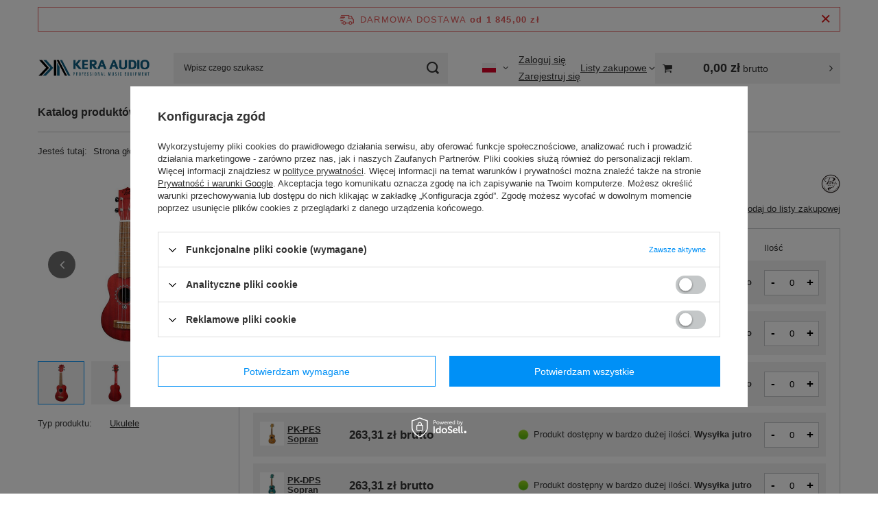

--- FILE ---
content_type: text/html; charset=utf-8
request_url: https://kera-audio.pl/product-pol-1177-Ukulele-PUKA-PK-HBS-Sopran.html
body_size: 30391
content:
<!DOCTYPE html>
<html lang="pl" class="--freeShipping --vat --gross " ><head><link rel="preload" as="image" fetchpriority="high" href="https://static1.kera-audio.pl/hpeciai/82628e804aa10e6f63f74ee50382df8b/pol_pm_Ukulele-PUKA-PK-HBS-Sopran-1177_3.jpg"><meta name="viewport" content="initial-scale = 1.0, maximum-scale = 5.0, width=device-width, viewport-fit=cover"><meta http-equiv="Content-Type" content="text/html; charset=utf-8"><meta http-equiv="X-UA-Compatible" content="IE=edge"><title>Ukulele PUKA PK-HBS Sopran - autoryzowany dystrybutor kera-audio.pl</title><meta name="keywords" content="ukulele koncertowe sopranowe     PUKA PK-DPC Koncert     sklep muzyczny online     instrumenty strunowe     gitary ukulele     drewno mahoniowe     akcesoria muzyczne     początkujący muzycy     zaawansowani muzycy     Kera-Audio     darmowa wysyłka     n"><meta name="description" content="Ukulele PUKA to doskonały stosunek ceny do jakości, niesamowite brzmienie, atrakcyjny wygląd i niezawodność. Zamów już teraz na kera-audio.pl!"><link rel="icon" href="/gfx/pol/favicon.ico"><meta name="theme-color" content="#0090f6"><meta name="msapplication-navbutton-color" content="#0090f6"><meta name="apple-mobile-web-app-status-bar-style" content="#0090f6"><link rel="stylesheet" type="text/css" href="/gfx/pol/projector_style.css.gzip?r=1765969828"><style>
							#photos_slider[data-skeleton] .photos__link:before {
								padding-top: calc(min((450/450 * 100%), 450px));
							}
							@media (min-width: 979px) {.photos__slider[data-skeleton] .photos__figure:not(.--nav):first-child .photos__link {
								max-height: 450px;
							}}
						</style><script>var app_shop={urls:{prefix:'data="/gfx/'.replace('data="', '')+'pol/',graphql:'/graphql/v1/'},vars:{meta:{viewportContent:'initial-scale = 1.0, maximum-scale = 5.0, width=device-width, viewport-fit=cover'},priceType:'gross',priceTypeVat:true,productDeliveryTimeAndAvailabilityWithBasket:false,geoipCountryCode:'US',fairShopLogo: { enabled: false, image: '/gfx/standards/safe_light.svg'},currency:{id:'PLN',symbol:'zł',country:'pl',format:'###,##0.00',beforeValue:false,space:true,decimalSeparator:',',groupingSeparator:' '},language:{id:'pol',symbol:'pl',name:'Polski'},omnibus:{enabled:true,rebateCodeActivate:false,hidePercentageDiscounts:false,},},txt:{priceTypeText:' brutto',},fn:{},fnrun:{},files:[],graphql:{}};const getCookieByName=(name)=>{const value=`; ${document.cookie}`;const parts = value.split(`; ${name}=`);if(parts.length === 2) return parts.pop().split(';').shift();return false;};if(getCookieByName('freeeshipping_clicked')){document.documentElement.classList.remove('--freeShipping');}if(getCookieByName('rabateCode_clicked')){document.documentElement.classList.remove('--rabateCode');}function hideClosedBars(){const closedBarsArray=JSON.parse(localStorage.getItem('closedBars'))||[];if(closedBarsArray.length){const styleElement=document.createElement('style');styleElement.textContent=`${closedBarsArray.map((el)=>`#${el}`).join(',')}{display:none !important;}`;document.head.appendChild(styleElement);}}hideClosedBars();</script><meta name="robots" content="index,follow"><meta name="rating" content="general"><meta name="Author" content="Kera Audio na bazie IdoSell (www.idosell.com/shop).">
<!-- Begin LoginOptions html -->

<style>
#client_new_social .service_item[data-name="service_Apple"]:before, 
#cookie_login_social_more .service_item[data-name="service_Apple"]:before,
.oscop_contact .oscop_login__service[data-service="Apple"]:before {
    display: block;
    height: 2.6rem;
    content: url('/gfx/standards/apple.svg?r=1743165583');
}
.oscop_contact .oscop_login__service[data-service="Apple"]:before {
    height: auto;
    transform: scale(0.8);
}
#client_new_social .service_item[data-name="service_Apple"]:has(img.service_icon):before,
#cookie_login_social_more .service_item[data-name="service_Apple"]:has(img.service_icon):before,
.oscop_contact .oscop_login__service[data-service="Apple"]:has(img.service_icon):before {
    display: none;
}
</style>

<!-- End LoginOptions html -->

<!-- Open Graph -->
<meta property="og:type" content="website"><meta property="og:url" content="https://kera-audio.pl/product-pol-1177-Ukulele-PUKA-PK-HBS-Sopran.html
"><meta property="og:title" content="Ukulele PUKA PK-HBS Sopran"><meta property="og:site_name" content="Kera Audio"><meta property="og:locale" content="pl_PL"><meta property="og:locale:alternate" content="en_GB"><meta property="og:locale:alternate" content="de_DE"><meta property="og:image" content="https://kera-audio.pl/hpeciai/971fc8baa5df92f3d10cac13286dcdf7/pol_pl_Ukulele-PUKA-PK-HBS-Sopran-1177_3.jpg"><meta property="og:image:width" content="450"><meta property="og:image:height" content="450"><link rel="manifest" href="https://kera-audio.pl/data/include/pwa/1/manifest.json?t=3"><meta name="apple-mobile-web-app-capable" content="yes"><meta name="apple-mobile-web-app-status-bar-style" content="black"><meta name="apple-mobile-web-app-title" content="kera-audio.pl"><link rel="apple-touch-icon" href="/data/include/pwa/1/icon-128.png"><link rel="apple-touch-startup-image" href="/data/include/pwa/1/logo-512.png" /><meta name="msapplication-TileImage" content="/data/include/pwa/1/icon-144.png"><meta name="msapplication-TileColor" content="#2F3BA2"><meta name="msapplication-starturl" content="/"><script type="application/javascript">var _adblock = true;</script><script async src="/data/include/advertising.js"></script><script type="application/javascript">var statusPWA = {
                online: {
                    txt: "Połączono z internetem",
                    bg: "#5fa341"
                },
                offline: {
                    txt: "Brak połączenia z internetem",
                    bg: "#eb5467"
                }
            }</script><script async type="application/javascript" src="/ajax/js/pwa_online_bar.js?v=1&r=6"></script><script >
window.dataLayer = window.dataLayer || [];
window.gtag = function gtag() {
dataLayer.push(arguments);
}
gtag('consent', 'default', {
'ad_storage': 'denied',
'analytics_storage': 'denied',
'ad_personalization': 'denied',
'ad_user_data': 'denied',
'wait_for_update': 500
});

gtag('set', 'ads_data_redaction', true);
</script><script id="iaiscript_1" data-requirements="W10=" data-ga4_sel="ga4script">
window.iaiscript_1 = `<${'script'}  class='google_consent_mode_update'>
gtag('consent', 'update', {
'ad_storage': 'denied',
'analytics_storage': 'denied',
'ad_personalization': 'denied',
'ad_user_data': 'denied'
});
</${'script'}>`;
</script>
<!-- End Open Graph -->

<link rel="canonical" href="https://kera-audio.pl/product-pol-1177-Ukulele-PUKA-PK-HBS-Sopran.html" />
<link rel="alternate" hreflang="en" href="https://kera-audio.pl/product-eng-1177-Soprano-Ukulele-PUKA-PK-HBS.html" />
<link rel="alternate" hreflang="de" href="https://kera-audio.pl/product-ger-1177-Soprano-Ukulele-PUKA-PK-HBS.html" />
<link rel="alternate" hreflang="pl-PL" href="https://kera-audio.pl/product-pol-1177-Ukulele-PUKA-PK-HBS-Sopran.html" />
                <!-- Global site tag (gtag.js) -->
                <script  async src="https://www.googletagmanager.com/gtag/js?id=AW-10975508477"></script>
                <script >
                    window.dataLayer = window.dataLayer || [];
                    window.gtag = function gtag(){dataLayer.push(arguments);}
                    gtag('js', new Date());
                    
                    gtag('config', 'AW-10975508477', {"allow_enhanced_conversions":true});
gtag('config', 'G-BVMJ27JTQY');

                </script>
                <link rel="stylesheet" type="text/css" href="/data/designs/60dd8e70c80837.53440489_82/gfx/pol/custom.css.gzip?r=1766020279">            <!-- Google Tag Manager -->
                    <script >(function(w,d,s,l,i){w[l]=w[l]||[];w[l].push({'gtm.start':
                    new Date().getTime(),event:'gtm.js'});var f=d.getElementsByTagName(s)[0],
                    j=d.createElement(s),dl=l!='dataLayer'?'&l='+l:'';j.async=true;j.src=
                    'https://www.googletagmanager.com/gtm.js?id='+i+dl;f.parentNode.insertBefore(j,f);
                    })(window,document,'script','dataLayer','GTM-PM2QPCV');</script>
            <!-- End Google Tag Manager -->
<!-- Begin additional html or js -->


<!--10|1|5| modified: 2025-05-16 12:30:27-->
<style><!--
.search_versions__status_info.--amount {
    display: none;
}
span.projector_versions__status_amount {
    display: none;
}
--></style>
<!--11|1|6| modified: 2025-05-16 12:30:51-->
<meta name="facebook-domain-verification" content="oq9hmlcbm5jordqtsrfbsbvco9zvr4" />
<meta name="google-site-verification" content="tTPXiyq816f4Y0XWyB8QBxtiIwlndj5jXQaCJLGdc-I" />
<meta name="google-site-verification" content="xLBMPW5tqkVsCaKaSla5MTeR8oo-PH6wJiJlJWWM2bg" />
<!-- Google Tag Manager -->
<script>(function(w,d,s,l,i){w[l]=w[l]||[];w[l].push({'gtm.start':
new Date().getTime(),event:'gtm.js'});var f=d.getElementsByTagName(s)[0],
j=d.createElement(s),dl=l!='dataLayer'?'&l='+l:'';j.async=true;j.src=
'https://www.googletagmanager.com/gtm.js?id='+i+dl;f.parentNode.insertBefore(j,f);
})(window,document,'script','dataLayer','GTM-PM2QPCV');</script>
<!-- End Google Tag Manager -->

<!-- End additional html or js -->
                <script>
                if (window.ApplePaySession && window.ApplePaySession.canMakePayments()) {
                    var applePayAvailabilityExpires = new Date();
                    applePayAvailabilityExpires.setTime(applePayAvailabilityExpires.getTime() + 2592000000); //30 days
                    document.cookie = 'applePayAvailability=yes; expires=' + applePayAvailabilityExpires.toUTCString() + '; path=/;secure;'
                    var scriptAppleJs = document.createElement('script');
                    scriptAppleJs.src = "/ajax/js/apple.js?v=3";
                    if (document.readyState === "interactive" || document.readyState === "complete") {
                          document.body.append(scriptAppleJs);
                    } else {
                        document.addEventListener("DOMContentLoaded", () => {
                            document.body.append(scriptAppleJs);
                        });  
                    }
                } else {
                    document.cookie = 'applePayAvailability=no; path=/;secure;'
                }
                </script>
                <script>let paypalDate = new Date();
                    paypalDate.setTime(paypalDate.getTime() + 86400000);
                    document.cookie = 'payPalAvailability_PLN=-1; expires=' + paypalDate.getTime() + '; path=/; secure';
                </script></head><body><div id="container" class="projector_page container max-width-1200"><header class=" commercial_banner"><script class="ajaxLoad">app_shop.vars.vat_registered="true";app_shop.vars.currency_format="###,##0.00";app_shop.vars.currency_before_value=false;app_shop.vars.currency_space=true;app_shop.vars.symbol="zł";app_shop.vars.id="PLN";app_shop.vars.baseurl="http://kera-audio.pl/";app_shop.vars.sslurl="https://kera-audio.pl/";app_shop.vars.curr_url="%2Fproduct-pol-1177-Ukulele-PUKA-PK-HBS-Sopran.html";var currency_decimal_separator=',';var currency_grouping_separator=' ';app_shop.vars.blacklist_extension=["exe","com","swf","js","php"];app_shop.vars.blacklist_mime=["application/javascript","application/octet-stream","message/http","text/javascript","application/x-deb","application/x-javascript","application/x-shockwave-flash","application/x-msdownload"];app_shop.urls.contact="/contact-pol.html";</script><div id="viewType" style="display:none"></div><div id="menu_skip" class="menu_skip"><a href="#layout" class="btn --outline --medium menu_skip__link --layout">Przejdź do zawartości strony</a><a href="#menu_categories" class="btn --outline --medium menu_skip__link --menu">Przejdź do kategorii</a></div><div id="freeShipping" class="freeShipping"><span class="freeShipping__info">Darmowa dostawa</span><strong class="freeShipping__val">
				od 
				1 845,00 zł</strong><a href="" class="freeShipping__close" aria-label="Zamknij pasek informacyjny"></a></div><div id="logo" class="d-flex align-items-center"><a href="/" target="_self" aria-label="Logo sklepu"><img src="/data/gfx/mask/pol/logo_1_big.jpg" alt="Kera Audio" width="2434" height="364"></a></div><form action="https://kera-audio.pl/search.php" method="get" id="menu_search" class="menu_search"><a href="#showSearchForm" class="menu_search__mobile" aria-label="Szukaj"></a><div class="menu_search__block"><div class="menu_search__item --input"><input class="menu_search__input" type="text" name="text" autocomplete="off" placeholder="Wpisz czego szukasz" aria-label="Wpisz czego szukasz"><button class="menu_search__submit" type="submit" aria-label="Szukaj"></button></div><div class="menu_search__item --results search_result"></div></div></form><div id="menu_top" class="menu_top"><div id="menu_settings" class="align-items-center justify-content-center justify-content-lg-end"><div class="open_trigger hover__wrapper --hover_touch" tabindex="0" aria-label="Kliknij, aby zmienić język, walutę, kraj dostawy"><span class="d-none d-md-inline-block flag flag_pol"></span><i class="icon-angle-down d-none d-md-inline-block"></i><form class="hover__element --right" action="https://kera-audio.pl/settings.php" method="post"><ul><li><div class="form-group"><span class="menu_settings_lang_label">Język</span><div class="radio"><label><input type="radio" name="lang" checked value="pol"><span class="flag flag_pol"></span><span>pl</span></label></div><div class="radio"><label><input type="radio" name="lang" value="eng"><span class="flag flag_eng"></span><span>en</span></label></div><div class="radio"><label><input type="radio" name="lang" value="ger"><span class="flag flag_ger"></span><span>de</span></label></div></div></li><li><div class="form-group"><span for="menu_settings_curr">Waluta</span><div class="select-after"><select class="form-control" name="curr" id="menu_settings_curr" aria-label="Waluta"><option value="PLN" selected>zł</option><option value="EUR">€ (1 zł = 0.2368€)
																</option></select></div></div><div class="form-group"><span for="menu_settings_country">Dostawa do</span><div class="select-after"><select class="form-control" name="country" id="menu_settings_country" aria-label="Dostawa do"><option value="1143020016">Austria</option><option value="1143020022">Belgia</option><option value="1143020033">Bułgaria</option><option value="1143020038">Chorwacja</option><option value="1143020040">Cypr</option><option value="1143020041">Czechy</option><option value="1143020042">Dania</option><option value="1143020051">Estonia</option><option value="1143020056">Finlandia</option><option value="1143020057">Francja</option><option value="1143020062">Grecja</option><option value="1143020075">Hiszpania</option><option value="1143020076">Holandia</option><option value="1143020083">Irlandia</option><option value="1143020116">Litwa</option><option value="1143020118">Łotwa</option><option value="1143020117">Luksemburg</option><option value="1143020126">Malta</option><option value="1143020143">Niemcy</option><option selected value="1143020003">Polska</option><option value="1143020163">Portugalia</option><option value="1143020169">Rumunia</option><option value="1143020182">Słowacja</option><option value="1143020183">Słowenia</option><option value="1143020193">Szwecja</option><option value="1143020217">Węgry</option><option value="1143020220">Włochy</option></select></div></div></li><li class="buttons"><button class="btn --solid --large" type="submit">
									Zastosuj zmiany
								</button></li></ul></form></div></div><div class="account_links"><a class="account_links__item --signin" href="https://kera-audio.pl/login.php"><span class="account_links__text --logged-out">Zaloguj się</span></a><a class="account_links__item --register" href="https://kera-audio.pl/client-new.php?register">
        Zarejestruj się
      </a></div><div class="shopping_list_top hover__wrapper" data-empty="true"><a href="https://kera-audio.pl/pl/shoppinglist/" class="wishlist_link slt_link --empty" aria-label="Listy zakupowe"><span class="slt_link__text">Listy zakupowe</span></a><div class="slt_lists hover__element"><ul class="slt_lists__nav"><li class="slt_lists__nav_item" data-list_skeleton="true" data-list_id="true" data-shared="true"><a href="#" class="slt_lists__nav_link" data-list_href="true"><span class="slt_lists__nav_name" data-list_name="true"></span><span class="slt_lists__count" data-list_count="true">0</span></a></li><li class="slt_lists__nav_item --empty"><a class="slt_lists__nav_link --empty" href="https://kera-audio.pl/pl/shoppinglist/"><span class="slt_lists__nav_name" data-list_name="true">Lista zakupowa</span><span class="slt_lists__count" data-list_count="true">0</span></a></li></ul></div></div><div id="menu_basket_wrapper"><div id="menu_balance" class="d-none"><div>
				Saldo
				<strong style="display: none;"></strong></div><a href="https://kera-audio.pl/client-rebate.php">
				Informacje o rabatach
			</a></div><div id="menu_basket" class="menu_basket"><div class="menu_basket_list empty"><a href="/basketedit.php" aria-label="Wartość koszyka: 0,00 zł"><strong><b>0,00 zł</b><span class="price_vat"> brutto</span></strong></a><div id="menu_basket_details"><div id="menu_basket_extrainfo"><div class="menu_basket_extrainfo_sub"><div class="menu_basket_prices"><div class="menu_basket_prices_sub"><table class="menu_basket_prices_wrapper"><tbody><tr><td class="menu_basket_prices_label">Suma netto:</td><td class="menu_basket_prices_value"><span class="menu_basket_prices_netto">0,00 zł</span></td></tr><tr><td class="menu_basket_prices_label">Suma brutto:</td><td class="menu_basket_prices_value"><span class="menu_basket_prices_brutto">0,00 zł</span></td></tr></tbody></table></div></div><div class="menu_basket_shippingfree"><div class="menu_basket_shippingfree_sub">
												Brakuje Ci
												<span class="menu_basket_toshippingfree"><span class="menu_basket_prices_shippingFree">1 845,00 zł</span></span>
													by mieć<br>przesyłkę gratis.
											</div></div><div class="menu_basket_buttons"><div class="menu_basket_buttons_sub"><a href="https://kera-audio.pl/basketedit.php?mode=1" class="menu_basket_buttons_basket btn --solid --medium" title="Przejdź na stronę koszyka">
											Przejdź do koszyka
										</a><a href="https://kera-audio.pl/order1.php" class="menu_basket_buttons_order btn --solid --medium" title="Przejdź do strony składania zamówienia">
											Złóż zamówienie
										</a></div></div></div></div><div id="menu_basket_productlist"><div class="menu_basket_productlist_sub"><table class="menu_basket_product_table"><thead><tr><th class="menu_basket_product_name">Nazwa produktu</th><th class="menu_basket_product_size">Rozmiar</th><th class="menu_basket_product_quantity">Ilość </th><th class="menu_basket_product_price"></th></tr></thead><tbody></tbody></table></div></div></div></div><div class="d-none"><a class="wishes_link link" href="https://kera-audio.pl/basketedit.php?mode=2" rel="nofollow" title=""><span>Lista zakupowa(0)</span></a><span class="hidden-tablet"> | </span><a class="basket_link link" href="https://kera-audio.pl/basketedit.php?mode=1" rel="nofollow" title="Twój koszyk jest pusty, najpierw dodaj do niego produkty z naszej oferty.">
					Złóż zamówienie
				</a></div></div></div><script>
			app_shop.vars.formatBasket = true;
		</script><script>
			app_shop.vars.cache_html = true;
		</script></div><nav id="menu_categories" class="wide" aria-label="Kategorie główne"><button type="button" class="navbar-toggler" aria-label="Menu"><i class="icon-reorder"></i></button><div class="navbar-collapse" id="menu_navbar"><ul class="navbar-nav mx-md-n2"><li class="nav-item"><span class="nav-link-wrapper"><a  href="/pol_m_Katalog-produktow-150.html" target="_self" title="Katalog produktów" class="nav-link --l1" >Katalog produktów</a><button class="nav-link-expand" type="button" aria-label="Katalog produktów, Menu"></button></span><ul class="navbar-subnav"><li class="nav-header"><a href="#backLink" class="nav-header__backLink" aria-label="Wróć"><i class="icon-angle-left"></i></a><a  href="/pol_m_Katalog-produktow-150.html" target="_self" title="Katalog produktów" class="nav-link --l1" >Katalog produktów</a></li><li class="nav-item"><a  href="/pol_m_Katalog-produktow_Gitary-Ukulele-273.html" target="_self" title="Gitary &amp;amp; Ukulele" class="nav-link --l2" >Gitary &amp; Ukulele</a><ul class="navbar-subsubnav"><li class="nav-header"><a href="#backLink" class="nav-header__backLink" aria-label="Wróć"><i class="icon-angle-left"></i></a><a  href="/pol_m_Katalog-produktow_Gitary-Ukulele-273.html" target="_self" title="Gitary &amp;amp; Ukulele" class="nav-link --l2" >Gitary &amp; Ukulele</a></li><li class="nav-item"><a  href="/pol_m_Katalog-produktow_Gitary-Ukulele_Akcesoria-gitara-ukulele-mandolina-197.html" target="_self" title="Akcesoria gitara ukulele mandolina" class="nav-link --l3" >Akcesoria gitara ukulele mandolina</a></li><li class="nav-item"><a  href="/pol_m_Katalog-produktow_Gitary-Ukulele_Czesci-gitara-ukulele-mandolina-245.html" target="_self" title="Części gitara ukulele mandolina" class="nav-link --l3" >Części gitara ukulele mandolina</a></li><li class="nav-item"><a  href="/pol_m_Katalog-produktow_Gitary-Ukulele_Gitary-Akustyczne-192.html" target="_self" title="Gitary Akustyczne" class="nav-link --l3" >Gitary Akustyczne</a></li><li class="nav-item"><a  href="/pol_m_Katalog-produktow_Gitary-Ukulele_Gitary-Elektro-Akustyczne-220.html" target="_self" title="Gitary Elektro-Akustyczne" class="nav-link --l3" >Gitary Elektro-Akustyczne</a></li><li class="nav-item"><a  href="/pol_m_Katalog-produktow_Gitary-Ukulele_Gitary-Elektryczne-342.html" target="_self" title="Gitary Elektryczne" class="nav-link --l3" >Gitary Elektryczne</a></li><li class="nav-item"><a  href="/pol_m_Katalog-produktow_Gitary-Ukulele_Gitary-Klasyczne-193.html" target="_self" title="Gitary Klasyczne" class="nav-link --l3" >Gitary Klasyczne</a></li><li class="nav-item"><a  href="/pol_m_Katalog-produktow_Gitary-Ukulele_Instrumenty-Strunowe-301.html" target="_self" title="Instrumenty Strunowe" class="nav-link --l3" >Instrumenty Strunowe</a></li><li class="nav-item"><a  href="/pol_m_Katalog-produktow_Gitary-Ukulele_Ukulele-213.html" target="_self" title="Ukulele" class="nav-link --l3" >Ukulele</a></li></ul></li><li class="nav-item"><a  href="/pol_m_Katalog-produktow_Instrumenty-Dete-221.html" target="_self" title="Instrumenty Dęte" class="nav-link --l2" >Instrumenty Dęte</a><ul class="navbar-subsubnav"><li class="nav-header"><a href="#backLink" class="nav-header__backLink" aria-label="Wróć"><i class="icon-angle-left"></i></a><a  href="/pol_m_Katalog-produktow_Instrumenty-Dete-221.html" target="_self" title="Instrumenty Dęte" class="nav-link --l2" >Instrumenty Dęte</a></li><li class="nav-item"><a  href="/pol_m_Katalog-produktow_Instrumenty-Dete_Akcesoria-do-Instrumentow-Detych-268.html" target="_self" title="Akcesoria do Instrumentów Dętych" class="nav-link --l3" >Akcesoria do Instrumentów Dętych</a></li><li class="nav-item"><a  href="/pol_m_Katalog-produktow_Instrumenty-Dete_Flet-Poprzeczny-653.html" target="_self" title="Flet Poprzeczny" class="nav-link --l3" >Flet Poprzeczny</a></li><li class="nav-item"><a  href="/pol_m_Katalog-produktow_Instrumenty-Dete_Flet-Prosty-224.html" target="_self" title="Flet Prosty" class="nav-link --l3" >Flet Prosty</a></li><li class="nav-item"><a  href="/pol_m_Katalog-produktow_Instrumenty-Dete_Harmonijki-Ustne-222.html" target="_self" title="Harmonijki Ustne" class="nav-link --l3" >Harmonijki Ustne</a></li><li class="nav-item"><a  href="/pol_m_Katalog-produktow_Instrumenty-Dete_Kazoo-225.html" target="_self" title="Kazoo" class="nav-link --l3" >Kazoo</a></li><li class="nav-item"><a  href="/pol_m_Katalog-produktow_Instrumenty-Dete_Melodyki-288.html" target="_self" title="Melodyki" class="nav-link --l3" >Melodyki</a></li><li class="nav-item"><a  href="/pol_m_Katalog-produktow_Instrumenty-Dete_Okaryny-i-Gwizdki-223.html" target="_self" title="Okaryny i Gwizdki" class="nav-link --l3" >Okaryny i Gwizdki</a></li></ul></li><li class="nav-item"><a  href="/pol_m_Katalog-produktow_Instrumenty-Klawiszowe-345.html" target="_self" title="Instrumenty Klawiszowe" class="nav-link --l2" >Instrumenty Klawiszowe</a><ul class="navbar-subsubnav"><li class="nav-header"><a href="#backLink" class="nav-header__backLink" aria-label="Wróć"><i class="icon-angle-left"></i></a><a  href="/pol_m_Katalog-produktow_Instrumenty-Klawiszowe-345.html" target="_self" title="Instrumenty Klawiszowe" class="nav-link --l2" >Instrumenty Klawiszowe</a></li><li class="nav-item"><a  href="/pol_m_Katalog-produktow_Instrumenty-Klawiszowe_Akcesoria-do-akordeonow-673.html" target="_self" title="Akcesoria do akordeonów" class="nav-link --l3" >Akcesoria do akordeonów</a></li><li class="nav-item"><a  href="/pol_m_Katalog-produktow_Instrumenty-Klawiszowe_Akcesoria-do-instrumentow-klawiszowych-347.html" target="_self" title="Akcesoria do instrumentów klawiszowych" class="nav-link --l3" >Akcesoria do instrumentów klawiszowych</a></li><li class="nav-item"><a  href="/pol_m_Katalog-produktow_Instrumenty-Klawiszowe_-Keyboardy-346.html" target="_self" title=" Keyboardy" class="nav-link --l3" > Keyboardy</a></li></ul></li><li class="nav-item"><a  href="/pol_m_Katalog-produktow_Instrumenty-Perkusyjne-196.html" target="_self" title="Instrumenty Perkusyjne" class="nav-link --l2" >Instrumenty Perkusyjne</a><ul class="navbar-subsubnav"><li class="nav-header"><a href="#backLink" class="nav-header__backLink" aria-label="Wróć"><i class="icon-angle-left"></i></a><a  href="/pol_m_Katalog-produktow_Instrumenty-Perkusyjne-196.html" target="_self" title="Instrumenty Perkusyjne" class="nav-link --l2" >Instrumenty Perkusyjne</a></li><li class="nav-item"><a  href="/pol_m_Katalog-produktow_Instrumenty-Perkusyjne_Bebny-i-Werble-895.html" target="_self" title="Bębny i Werble" class="nav-link --l3" >Bębny i Werble</a></li><li class="nav-item"><a  href="/pol_m_Katalog-produktow_Instrumenty-Perkusyjne_Czesci-i-Akcesoria-Perkusyjne-256.html" target="_self" title="Części i Akcesoria Perkusyjne" class="nav-link --l3" >Części i Akcesoria Perkusyjne</a></li><li class="nav-item"><a  href="/pol_m_Katalog-produktow_Instrumenty-Perkusyjne_Cajon-324.html" target="_self" title="Cajon" class="nav-link --l3" >Cajon</a></li><li class="nav-item"><a  href="/pol_m_Katalog-produktow_Instrumenty-Perkusyjne_Kalimba-264.html" target="_self" title="Kalimba" class="nav-link --l3" >Kalimba</a></li><li class="nav-item"><a  href="/pol_m_Katalog-produktow_Instrumenty-Perkusyjne_Pady-265.html" target="_self" title="Pady" class="nav-link --l3" >Pady</a></li><li class="nav-item"><a  href="/pol_m_Katalog-produktow_Instrumenty-Perkusyjne_Perkusje-321.html" target="_self" title="Perkusje" class="nav-link --l3" >Perkusje</a></li><li class="nav-item"><a  href="/pol_m_Katalog-produktow_Instrumenty-Perkusyjne_Przeszkadzajki-Perkusyjne-257.html" target="_self" title="Przeszkadzajki Perkusyjne" class="nav-link --l3" >Przeszkadzajki Perkusyjne</a></li><li class="nav-item"><a  href="/pol_m_Katalog-produktow_Instrumenty-Perkusyjne_Tongue-Drum-290.html" target="_self" title="Tongue Drum" class="nav-link --l3" >Tongue Drum</a></li></ul></li><li class="nav-item"><a  href="/pol_m_Katalog-produktow_Instrumenty-Smyczkowe-183.html" target="_self" title="Instrumenty Smyczkowe" class="nav-link --l2" >Instrumenty Smyczkowe</a><ul class="navbar-subsubnav"><li class="nav-header"><a href="#backLink" class="nav-header__backLink" aria-label="Wróć"><i class="icon-angle-left"></i></a><a  href="/pol_m_Katalog-produktow_Instrumenty-Smyczkowe-183.html" target="_self" title="Instrumenty Smyczkowe" class="nav-link --l2" >Instrumenty Smyczkowe</a></li><li class="nav-item"><a  href="/pol_m_Katalog-produktow_Instrumenty-Smyczkowe_Czesci-do-Skrzypce-Altowka-Wiolonczela-203.html" target="_self" title="Części do Skrzypce/Altówka/Wiolonczela" class="nav-link --l3" >Części do Skrzypce/Altówka/Wiolonczela</a></li><li class="nav-item"><a  href="/pol_m_Katalog-produktow_Instrumenty-Smyczkowe_Kalafonia-do-Smyczka-184.html" target="_self" title="Kalafonia do Smyczka" class="nav-link --l3" >Kalafonia do Smyczka</a></li><li class="nav-item"><a  href="/pol_m_Katalog-produktow_Instrumenty-Smyczkowe_Zeberko-do-Skrzypce-Altowka-185.html" target="_self" title="Żeberko do Skrzypce/Altówka" class="nav-link --l3" >Żeberko do Skrzypce/Altówka</a></li><li class="nav-item"><a  href="/pol_m_Katalog-produktow_Instrumenty-Smyczkowe_Skrzypce-280.html" target="_self" title="Skrzypce" class="nav-link --l3" >Skrzypce</a></li></ul></li><li class="nav-item"><a  href="/pol_m_Katalog-produktow_Kable-151.html" target="_self" title="Kable" class="nav-link --l2" >Kable</a><ul class="navbar-subsubnav"><li class="nav-header"><a href="#backLink" class="nav-header__backLink" aria-label="Wróć"><i class="icon-angle-left"></i></a><a  href="/pol_m_Katalog-produktow_Kable-151.html" target="_self" title="Kable" class="nav-link --l2" >Kable</a></li><li class="nav-item"><a  href="/pol_m_Katalog-produktow_Kable_Bebny-i-akcesoria-271.html" target="_self" title="Bębny i akcesoria" class="nav-link --l3" >Bębny i akcesoria</a></li><li class="nav-item"><a  href="/pol_m_Katalog-produktow_Kable_Kable-Audio-166.html" target="_self" title="Kable Audio" class="nav-link --l3" >Kable Audio</a></li><li class="nav-item"><a  href="/pol_m_Katalog-produktow_Kable_Kable-Cyfrowe-649.html" target="_self" title="Kable Cyfrowe" class="nav-link --l3" >Kable Cyfrowe</a></li><li class="nav-item"><a  href="/pol_m_Katalog-produktow_Kable_Kable-DMX-287.html" target="_self" title="Kable DMX " class="nav-link --l3" >Kable DMX </a></li><li class="nav-item"><a  href="/pol_m_Katalog-produktow_Kable_Kable-Glosnikowe-165.html" target="_self" title="Kable Głośnikowe" class="nav-link --l3" >Kable Głośnikowe</a></li><li class="nav-item"><a  href="/pol_m_Katalog-produktow_Kable_Kable-Inne-167.html" target="_self" title="Kable Inne" class="nav-link --l3" >Kable Inne</a></li><li class="nav-item"><a  href="/pol_m_Katalog-produktow_Kable_Kable-Instrumentalne-164.html" target="_self" title="Kable Instrumentalne" class="nav-link --l3" >Kable Instrumentalne</a></li><li class="nav-item"><a  href="/pol_m_Katalog-produktow_Kable_Kable-MIDI-650.html" target="_self" title="Kable MIDI" class="nav-link --l3" >Kable MIDI</a></li><li class="nav-item"><a  href="/pol_m_Katalog-produktow_Kable_Kable-Mikrofonowe-163.html" target="_self" title="Kable Mikrofonowe" class="nav-link --l3" >Kable Mikrofonowe</a></li><li class="nav-item"><a  href="/pol_m_Katalog-produktow_Kable_Kable-Wieloparowe-218.html" target="_self" title="Kable Wieloparowe" class="nav-link --l3" >Kable Wieloparowe</a></li></ul></li><li class="nav-item"><a  href="/pol_m_Katalog-produktow_Mikrofony-Naglosnienie-189.html" target="_self" title="Mikrofony &amp;amp; Nagłośnienie" class="nav-link --l2" >Mikrofony &amp; Nagłośnienie</a><ul class="navbar-subsubnav"><li class="nav-header"><a href="#backLink" class="nav-header__backLink" aria-label="Wróć"><i class="icon-angle-left"></i></a><a  href="/pol_m_Katalog-produktow_Mikrofony-Naglosnienie-189.html" target="_self" title="Mikrofony &amp;amp; Nagłośnienie" class="nav-link --l2" >Mikrofony &amp; Nagłośnienie</a></li><li class="nav-item"><a  href="/pol_m_Katalog-produktow_Mikrofony-Naglosnienie_Kolumny-glosnikowe-336.html" target="_self" title="Kolumny głosnikowe" class="nav-link --l3" >Kolumny głosnikowe</a></li><li class="nav-item"><a  href="/pol_m_Katalog-produktow_Mikrofony-Naglosnienie_Mikrofony-i-akcesoria-334.html" target="_self" title="Mikrofony i akcesoria" class="nav-link --l3" >Mikrofony i akcesoria</a></li><li class="nav-item"><a  href="/pol_m_Katalog-produktow_Mikrofony-Naglosnienie_Wzmacniacze-mocy-335.html" target="_self" title="Wzmacniacze mocy" class="nav-link --l3" >Wzmacniacze mocy</a></li></ul></li><li class="nav-item"><a  href="/pol_m_Katalog-produktow_Pokrowce-Futeraly-200.html" target="_self" title="Pokrowce &amp;amp; Futerały " class="nav-link --l2" >Pokrowce &amp; Futerały </a><ul class="navbar-subsubnav"><li class="nav-header"><a href="#backLink" class="nav-header__backLink" aria-label="Wróć"><i class="icon-angle-left"></i></a><a  href="/pol_m_Katalog-produktow_Pokrowce-Futeraly-200.html" target="_self" title="Pokrowce &amp;amp; Futerały " class="nav-link --l2" >Pokrowce &amp; Futerały </a></li><li class="nav-item"><a  href="/pol_m_Katalog-produktow_Pokrowce-Futeraly-_Pokrowce-i-Futeraly-na-Gitary-214.html" target="_self" title="Pokrowce i Futerały na Gitary" class="nav-link --l3" >Pokrowce i Futerały na Gitary</a></li><li class="nav-item"><a  href="/pokrowce-futeraly-do-ukulele" target="_self" title="Pokrowce i Futerały na Ukulele" class="nav-link --l3" >Pokrowce i Futerały na Ukulele</a></li><li class="nav-item"><a  href="/pol_m_Katalog-produktow_Pokrowce-Futeraly-_Pokrowce-i-Futeraly-na-Skrzypce-216.html" target="_self" title="Pokrowce i Futerały na Skrzypce" class="nav-link --l3" >Pokrowce i Futerały na Skrzypce</a></li><li class="nav-item"><a  href="/pol_m_Katalog-produktow_Pokrowce-Futeraly-_Pokrowce-na-Keyboard-217.html" target="_self" title="Pokrowce na Keyboard" class="nav-link --l3" >Pokrowce na Keyboard</a></li><li class="nav-item"><a  href="/pol_m_Katalog-produktow_Pokrowce-Futeraly-_Pokrowce-na-Akordeon-286.html" target="_self" title="Pokrowce na Akordeon" class="nav-link --l3" >Pokrowce na Akordeon</a></li><li class="nav-item"><a  href="/pol_m_Katalog-produktow_Pokrowce-Futeraly-_Pokrowce-i-Futeraly-na-Kalimby-304.html" target="_self" title="Pokrowce i Futerały na Kalimby" class="nav-link --l3" >Pokrowce i Futerały na Kalimby</a></li><li class="nav-item"><a  href="/pol_m_Katalog-produktow_Pokrowce-Futeraly-_Pozostale-Pokrowce-354.html" target="_self" title="Pozostałe Pokrowce" class="nav-link --l3" >Pozostałe Pokrowce</a></li></ul></li><li class="nav-item"><a  href="/pol_m_Katalog-produktow_Statywy-194.html" target="_self" title="Statywy" class="nav-link --l2" >Statywy</a><ul class="navbar-subsubnav"><li class="nav-header"><a href="#backLink" class="nav-header__backLink" aria-label="Wróć"><i class="icon-angle-left"></i></a><a  href="/pol_m_Katalog-produktow_Statywy-194.html" target="_self" title="Statywy" class="nav-link --l2" >Statywy</a></li><li class="nav-item"><a  href="/pol_m_Katalog-produktow_Statywy_Statywy-na-Instrumenty-Dete-262.html" target="_self" title="Statywy na Instrumenty Dęte" class="nav-link --l3" >Statywy na Instrumenty Dęte</a></li><li class="nav-item"><a  href="/pol_m_Katalog-produktow_Statywy_Statywy-na-Gitara-Ukulele-249.html" target="_self" title="Statywy na Gitara &amp;amp; Ukulele" class="nav-link --l3" >Statywy na Gitara &amp; Ukulele</a></li><li class="nav-item"><a  href="/pol_m_Katalog-produktow_Statywy_Statywy-Glosnikowe-248.html" target="_self" title="Statywy Głośnikowe" class="nav-link --l3" >Statywy Głośnikowe</a></li><li class="nav-item"><a  href="/pol_m_Katalog-produktow_Statywy_Pozostale-statywy-i-uchwyty-261.html" target="_self" title="Pozostałe statywy i uchwyty" class="nav-link --l3" >Pozostałe statywy i uchwyty</a></li><li class="nav-item"><a  href="/pol_m_Katalog-produktow_Statywy_Statywy-Lawy-pod-Keyboard-260.html" target="_self" title="Statywy &amp;amp; Ławy pod Keyboard" class="nav-link --l3" >Statywy &amp; Ławy pod Keyboard</a></li><li class="nav-item"><a  href="/pol_m_Katalog-produktow_Statywy_Statywy-Mikrofonowe-250.html" target="_self" title="Statywy Mikrofonowe" class="nav-link --l3" >Statywy Mikrofonowe</a></li><li class="nav-item"><a  href="/pol_m_Katalog-produktow_Statywy_Statywy-Stolki-Perkusyjne-255.html" target="_self" title="Statywy &amp;amp; Stołki Perkusyjne" class="nav-link --l3" >Statywy &amp; Stołki Perkusyjne</a></li><li class="nav-item"><a  href="/pol_m_Katalog-produktow_Statywy_Pulpity-do-Nut-259.html" target="_self" title="Pulpity do Nut" class="nav-link --l3" >Pulpity do Nut</a></li><li class="nav-item"><a  href="/pol_m_Katalog-produktow_Statywy_Statywy-na-Skrzypce-252.html" target="_self" title="Statywy na Skrzypce" class="nav-link --l3" >Statywy na Skrzypce</a></li><li class="nav-item"><a  href="/pol_m_Katalog-produktow_Statywy_Statywy-do-Smartfon-Tablet-Laptop-251.html" target="_self" title="Statywy do Smartfon &amp;amp; Tablet &amp;amp; Laptop" class="nav-link --l3" >Statywy do Smartfon &amp; Tablet &amp; Laptop</a></li></ul></li><li class="nav-item"><a  href="/pol_m_Katalog-produktow_Struny-175.html" target="_self" title="Struny" class="nav-link --l2" >Struny</a><ul class="navbar-subsubnav more"><li class="nav-header"><a href="#backLink" class="nav-header__backLink" aria-label="Wróć"><i class="icon-angle-left"></i></a><a  href="/pol_m_Katalog-produktow_Struny-175.html" target="_self" title="Struny" class="nav-link --l2" >Struny</a></li><li class="nav-item"><a  href="/pol_m_Katalog-produktow_Struny_Struny-do-Gitary-Akustycznej-177.html" target="_self" title="Struny do Gitary Akustycznej" class="nav-link --l3" >Struny do Gitary Akustycznej</a></li><li class="nav-item"><a  href="/pol_m_Katalog-produktow_Struny_Struny-do-Gitary-Basowej-179.html" target="_self" title="Struny do Gitary Basowej" class="nav-link --l3" >Struny do Gitary Basowej</a></li><li class="nav-item"><a  href="/pol_m_Katalog-produktow_Struny_Struny-do-Gitary-Elektrycznej-176.html" target="_self" title="Struny do Gitary Elektrycznej" class="nav-link --l3" >Struny do Gitary Elektrycznej</a></li><li class="nav-item"><a  href="/pol_m_Katalog-produktow_Struny_Struny-do-Gitary-Klasycznej-178.html" target="_self" title="Struny do Gitary Klasycznej" class="nav-link --l3" >Struny do Gitary Klasycznej</a></li><li class="nav-item"><a  href="/pol_m_Katalog-produktow_Struny_Struny-do-Mandoliny-180.html" target="_self" title="Struny do Mandoliny" class="nav-link --l3" >Struny do Mandoliny</a></li><li class="nav-item"><a  href="/pol_m_Katalog-produktow_Struny_Struny-do-Skrzypiec-182.html" target="_self" title="Struny do Skrzypiec" class="nav-link --l3" >Struny do Skrzypiec</a></li><li class="nav-item"><a  href="/pol_m_Katalog-produktow_Struny_Struny-do-Ukulele-181.html" target="_self" title="Struny do Ukulele" class="nav-link --l3" >Struny do Ukulele</a></li><li class="nav-item"><a  href="/pol_m_Katalog-produktow_Struny_Struny-do-Wiolonczeli-219.html" target="_self" title="Struny do Wiolonczeli" class="nav-link --l3" >Struny do Wiolonczeli</a></li><li class="nav-item"><a  href="/pol_m_Katalog-produktow_Struny_Struny-do-Banjo-279.html" target="_self" title="Struny do Banjo" class="nav-link --l3" >Struny do Banjo</a></li><li class="nav-item"><a  href="/pol_m_Katalog-produktow_Struny_Struny-Pojedyncze-195.html" target="_self" title="Struny Pojedyncze" class="nav-link --l3" >Struny Pojedyncze</a></li><li class="nav-item"><a  href="/pol_m_Katalog-produktow_Struny_Struny-do-Altowki-285.html" target="_self" title="Struny do Altówki" class="nav-link --l3" >Struny do Altówki</a></li><li class="nav-item --extend"><a href="" class="nav-link --l3" txt_alt="- Zwiń">+ Rozwiń</a></li></ul></li><li class="nav-item"><a  href="/pol_m_Katalog-produktow_Tunery-Metronomy-190.html" target="_self" title="Tunery &amp;amp; Metronomy" class="nav-link --l2" >Tunery &amp; Metronomy</a><ul class="navbar-subsubnav"><li class="nav-header"><a href="#backLink" class="nav-header__backLink" aria-label="Wróć"><i class="icon-angle-left"></i></a><a  href="/pol_m_Katalog-produktow_Tunery-Metronomy-190.html" target="_self" title="Tunery &amp;amp; Metronomy" class="nav-link --l2" >Tunery &amp; Metronomy</a></li><li class="nav-item"><a  href="/pol_m_Katalog-produktow_Tunery-Metronomy_Metronomy-254.html" target="_self" title="Metronomy" class="nav-link --l3" >Metronomy</a></li><li class="nav-item"><a  href="/pol_m_Katalog-produktow_Tunery-Metronomy_Tunery-253.html" target="_self" title="Tunery" class="nav-link --l3" >Tunery</a></li></ul></li><li class="nav-item"><a  href="/wtyki-i-przejsciowki-roxtone" target="_self" title="Wtyki &amp;amp; Redukcje" class="nav-link --l2" >Wtyki &amp; Redukcje</a><ul class="navbar-subsubnav more"><li class="nav-header"><a href="#backLink" class="nav-header__backLink" aria-label="Wróć"><i class="icon-angle-left"></i></a><a  href="/wtyki-i-przejsciowki-roxtone" target="_self" title="Wtyki &amp;amp; Redukcje" class="nav-link --l2" >Wtyki &amp; Redukcje</a></li><li class="nav-item"><a  href="/pol_m_Katalog-produktow_Wtyki-Redukcje_Rack-Puszki-Akcesoria-270.html" target="_self" title="Rack &amp;amp; Puszki &amp;amp; Akcesoria" class="nav-link --l3" >Rack &amp; Puszki &amp; Akcesoria</a></li><li class="nav-item"><a  href="/pol_m_Katalog-produktow_Wtyki-Redukcje_Redukcje-Wtyku-157.html" target="_self" title="Redukcje Wtyku" class="nav-link --l3" >Redukcje Wtyku</a></li><li class="nav-item"><a  href="/pol_m_Katalog-produktow_Wtyki-Redukcje_Wtyki-i-Gniazda-BNC-244.html" target="_self" title="Wtyki i Gniazda BNC" class="nav-link --l3" >Wtyki i Gniazda BNC</a></li><li class="nav-item"><a  href="/pol_m_Katalog-produktow_Wtyki-Redukcje_Wtyki-i-Gniazda-Glosnikowe-162.html" target="_self" title="Wtyki i Gniazda Głośnikowe" class="nav-link --l3" >Wtyki i Gniazda Głośnikowe</a></li><li class="nav-item"><a  href="/pol_m_Katalog-produktow_Wtyki-Redukcje_Wtyki-i-Gniazda-HDMI-211.html" target="_self" title="Wtyki i Gniazda HDMI" class="nav-link --l3" >Wtyki i Gniazda HDMI</a></li><li class="nav-item"><a  href="/pol_m_Katalog-produktow_Wtyki-Redukcje_Wtyki-i-Gniazda-RJ45-210.html" target="_self" title="Wtyki i Gniazda RJ45" class="nav-link --l3" >Wtyki i Gniazda RJ45</a></li><li class="nav-item"><a  href="/pol_m_Katalog-produktow_Wtyki-Redukcje_Wtyki-i-Gniazda-USB-209.html" target="_self" title="Wtyki i Gniazda USB" class="nav-link --l3" >Wtyki i Gniazda USB</a></li><li class="nav-item"><a  href="/pol_m_Katalog-produktow_Wtyki-Redukcje_Wtyki-i-Gniazda-Typu-Jack-159.html" target="_self" title="Wtyki i Gniazda Typu Jack" class="nav-link --l3" >Wtyki i Gniazda Typu Jack</a></li><li class="nav-item"><a  href="/pol_m_Katalog-produktow_Wtyki-Redukcje_Wtyki-i-Gniazda-XLR-160.html" target="_self" title="Wtyki i Gniazda XLR" class="nav-link --l3" >Wtyki i Gniazda XLR</a></li><li class="nav-item"><a  href="/pol_m_Katalog-produktow_Wtyki-Redukcje_Wtyki-i-Gniazda-Zasilania-207.html" target="_self" title="Wtyki i Gniazda Zasilania " class="nav-link --l3" >Wtyki i Gniazda Zasilania </a></li><li class="nav-item"><a  href="/pol_m_Katalog-produktow_Wtyki-Redukcje_Wtyki-Midi-212.html" target="_self" title="Wtyki Midi" class="nav-link --l3" >Wtyki Midi</a></li><li class="nav-item"><a  href="/pol_m_Katalog-produktow_Wtyki-Redukcje_Wtyki-Typu-RCA-161.html" target="_self" title="Wtyki Typu RCA" class="nav-link --l3" >Wtyki Typu RCA</a></li><li class="nav-item --extend"><a href="" class="nav-link --l3" txt_alt="- Zwiń">+ Rozwiń</a></li></ul></li><li class="nav-item"><a  href="/pol_m_Katalog-produktow_Wzmacniacze-Efekty-Gitarowe-201.html" target="_self" title="Wzmacniacze &amp;amp; Efekty Gitarowe" class="nav-link --l2" >Wzmacniacze &amp; Efekty Gitarowe</a><ul class="navbar-subsubnav"><li class="nav-header"><a href="#backLink" class="nav-header__backLink" aria-label="Wróć"><i class="icon-angle-left"></i></a><a  href="/pol_m_Katalog-produktow_Wzmacniacze-Efekty-Gitarowe-201.html" target="_self" title="Wzmacniacze &amp;amp; Efekty Gitarowe" class="nav-link --l2" >Wzmacniacze &amp; Efekty Gitarowe</a></li><li class="nav-item"><a  href="/pol_m_Katalog-produktow_Wzmacniacze-Efekty-Gitarowe_Di-Box-896.html" target="_self" title="Di-Box" class="nav-link --l3" >Di-Box</a></li><li class="nav-item"><a  href="/pol_m_Katalog-produktow_Wzmacniacze-Efekty-Gitarowe_Efekty-Gitarowe-267.html" target="_self" title="Efekty Gitarowe" class="nav-link --l3" >Efekty Gitarowe</a></li><li class="nav-item"><a  href="/pol_m_Katalog-produktow_Wzmacniacze-Efekty-Gitarowe_Wzmacniacze-do-Instrumentow-266.html" target="_self" title="Wzmacniacze do Instrumentów" class="nav-link --l3" >Wzmacniacze do Instrumentów</a></li></ul></li><li class="nav-item empty"><a  href="/pol_m_Katalog-produktow_Inne-akcesoria-muzyczne-202.html" target="_self" title="Inne akcesoria muzyczne" class="nav-link --l2" >Inne akcesoria muzyczne</a></li></ul></li><li class="nav-item nav-open"><span class="nav-link-wrapper"><a  href="https://www.kera-audio.pl/producers.php" target="_self" title="Nasze marki" class="nav-link --l1 active" >Nasze marki</a><button class="nav-link-expand" type="button" aria-label="Nasze marki, Menu"></button></span><ul class="navbar-subnav"><li class="nav-header"><a href="#backLink" class="nav-header__backLink" aria-label="Wróć"><i class="icon-angle-left"></i></a><a  href="https://www.kera-audio.pl/producers.php" target="_self" title="Nasze marki" class="nav-link --l1 active" >Nasze marki</a></li><li class="nav-item empty"><a  href="https://kera-audio.pl/firm-pol-1714111673-ACEMIC.html" target="_self" title="ACEMIC" class="nav-link --l2" >ACEMIC</a></li><li class="nav-item empty"><a  href="https://kera-audio.pl/firm-pol-1732625969-ACUS.html" target="_self" title="ACUS" class="nav-link --l2" >ACUS</a></li><li class="nav-item empty"><a  href="https://kera-audio.pl/firm-pol-1622103634-ALICE.html" target="_self" title="ALICE" class="nav-link --l2" >ALICE</a></li><li class="nav-item empty"><a  href="/pol_m_Nasze-marki_ANGEL-652.html" target="_self" title="ANGEL" class="nav-link --l2" >ANGEL</a></li><li class="nav-item empty"><a  href="/pol_m_Nasze-marki_ARCHETTO-356.html" target="_self" title="ARCHETTO" class="nav-link --l2" >ARCHETTO</a></li><li class="nav-item empty"><a  href="https://kera-audio.pl/firm-pol-1681990913-ASANASI.html" target="_self" title="ASANASI" class="nav-link --l2" >ASANASI</a></li><li class="nav-item empty"><a  href="/pol_m_Nasze-marki_BEE-303.html" target="_self" title="BEE" class="nav-link --l2" >BEE</a></li><li class="nav-item empty"><a  href="https://kera-audio.pl/firm-pol-1744187855-BESPECO.html" target="_self" title="BESPECO" class="nav-link --l2" >BESPECO</a></li><li class="nav-item empty"><a  href="https://kera-audio.pl/firm-pol-1461663672-CAROL.html" target="_self" title="CAROL" class="nav-link --l2" >CAROL</a></li><li class="nav-item empty"><a  href="https://kera-audio.pl/firm-pol-1619419671-COOLMUSIC.html" target="_self" title="COOLMUSIC" class="nav-link --l2" >COOLMUSIC</a></li><li class="nav-item empty"><a  href="https://kera-audio.pl/firm-pol-1765781963-DIRTY-RABBIT.html" target="_self" title="DIRTY RABBIT" class="nav-link --l2" >DIRTY RABBIT</a></li><li class="nav-item empty"><a  href="/pol_m_Nasze-marki_DK-337.html" target="_self" title="DK" class="nav-link --l2" >DK</a></li><li class="nav-item empty"><a  href="https://kera-audio.pl/firm-pol-1622100839-ELMIRA.html" target="_self" title="ELMIRA" class="nav-link --l2" >ELMIRA</a></li><li class="nav-item empty"><a  href="/pol_m_Nasze-marki_HAKUNA-325.html" target="_self" title="HAKUNA" class="nav-link --l2" >HAKUNA</a></li><li class="nav-item empty"><a  href="https://kera-audio.pl/firm-pol-1488963206-HARD-BAG.html" target="_self" title="HARD BAG" class="nav-link --l2" >HARD BAG</a></li><li class="nav-item empty"><a  href="https://kera-audio.pl/firm-pol-1667485599-HLURU.html" target="_self" title="HLURU" class="nav-link --l2" >HLURU</a></li><li class="nav-item empty"><a  href="https://kera-audio.pl/firm-pol-1673690313-HLURU-HUASHU.html" target="_self" title="HLURU-HUASHU" class="nav-link --l2" >HLURU-HUASHU</a></li><li class="nav-item empty"><a  href="https://kera-audio.pl/firm-pol-1673698032-HLURU-WANGYOU.html" target="_self" title="HLURU-WANGYOU" class="nav-link --l2" >HLURU-WANGYOU</a></li><li class="nav-item empty"><a  href="https://kera-audio.pl/firm-pol-1446730834-IGO-SYSTEM.html" target="_self" title="IGO SYSTEM" class="nav-link --l2" >IGO SYSTEM</a></li><li class="nav-item empty"><a  href="/pol_m_Nasze-marki_J-H-TECH-326.html" target="_self" title="J&amp;amp;H TECH" class="nav-link --l2" >J&amp;H TECH</a></li><li class="nav-item empty"><a  href="https://kera-audio.pl/firm-pol-1446719539-JEREMI.html" target="_self" title="JEREMI" class="nav-link --l2" >JEREMI</a></li><li class="nav-item empty"><a  href="https://kera-audio.pl/firm-pol-1448265156-KA-LINE-STAND.html" target="_self" title="KA-LINE STAND" class="nav-link --l2" >KA-LINE STAND</a></li><li class="nav-item empty"><a  href="https://kera-audio.pl/firm-pol-1479063031-KAPAIER.html" target="_self" title="KAPAIER" class="nav-link --l2" >KAPAIER</a></li><li class="nav-item empty"><a  href="/pol_m_Nasze-marki_KAZUKI-674.html" target="_self" title="KAZUKI" class="nav-link --l2" >KAZUKI</a></li><li class="nav-item empty"><a  href="https://kera-audio.pl/firm-pol-1614771003-KERA-AUDIO.html" target="_self" title="KERA AUDIO" class="nav-link --l2" >KERA AUDIO</a></li><li class="nav-item empty"><a  href="https://kera-audio.pl/firm-pol-1446730618-LETO.html" target="_self" title="LETO" class="nav-link --l2" >LETO</a></li><li class="nav-item empty"><a  href="/pol_m_Nasze-marki_MANTIC-328.html" target="_self" title="MANTIC" class="nav-link --l2" >MANTIC</a></li><li class="nav-item empty"><a  href="https://kera-audio.pl/firm-pol-1447958379-MEIDEAL.html" target="_self" title="MEIDEAL" class="nav-link --l2" >MEIDEAL</a></li><li class="nav-item empty"><a  href="/pol_m_Nasze-marki_MOGE-323.html" target="_self" title="MOGE" class="nav-link --l2" >MOGE</a></li><li class="nav-item empty"><a  href="https://kera-audio.pl/firm-pol-1735899183-MUSONTEK.html" target="_self" title="MUSONTEK" class="nav-link --l2" >MUSONTEK</a></li><li class="nav-item empty"><a  href="/pol_m_Nasze-marki_NSP-329.html" target="_self" title="NSP" class="nav-link --l2" >NSP</a></li><li class="nav-item empty"><a  href="https://kera-audio.pl/firm-pol-1621580891-PALATINO.html" target="_self" title="PALATINO" class="nav-link --l2" >PALATINO</a></li><li class="nav-item empty"><a  href="https://kera-audio.pl/firm-pol-1553095506-PREFOX.html" target="_self" title="PREFOX" class="nav-link --l2" >PREFOX</a></li><li class="nav-item nav-open empty"><a  href="https://kera-audio.pl/firm-pol-1599132123-PUKA.html" target="_self" title="PUKA" class="nav-link --l2 active" >PUKA</a></li><li class="nav-item empty"><a  href="https://kera-audio.pl/firm-pol-1614945925-PUKANALA.html" target="_self" title="PUKANALA" class="nav-link --l2" >PUKANALA</a></li><li class="nav-item empty"><a  href="https://kera-audio.pl/firm-pol-1465892632-REDS-MUSIC.html" target="_self" title="REDS MUSIC" class="nav-link --l2" >REDS MUSIC</a></li><li class="nav-item empty"><a  href="https://kera-audio.pl/firm-pol-1614854425-RIVERWEST.html" target="_self" title="RIVERWEST" class="nav-link --l2" >RIVERWEST</a></li><li class="nav-item empty"><a  href="/pol_m_Nasze-marki_ROAD-DOG-322.html" target="_self" title="ROAD DOG" class="nav-link --l2" >ROAD DOG</a></li><li class="nav-item empty"><a  href="https://kera-audio.pl/firm-pol-1142347122-ROXTONE.html" target="_self" title="ROXTONE" class="nav-link --l2" >ROXTONE</a></li><li class="nav-item empty"><a  href="/pol_m_Nasze-marki_SAGA-327.html" target="_self" title="SAGA" class="nav-link --l2" >SAGA</a></li><li class="nav-item empty"><a  href="/pol_m_Nasze-marki_SOLDIER-672.html" target="_self" title="SOLDIER" class="nav-link --l2" >SOLDIER</a></li><li class="nav-item empty"><a  href="https://kera-audio.pl/firm-pol-1621582385-SPOCK.html" target="_self" title="SPOCK" class="nav-link --l2" >SPOCK</a></li><li class="nav-item empty"><a  href="https://kera-audio.pl/firm-pol-1733220581-ST-Professional.html" target="_self" title="ST Professional" class="nav-link --l2" >ST Professional</a></li><li class="nav-item empty"><a  href="https://kera-audio.pl/firm-pol-1618915124-SUZUKI.html" target="_self" title="SUZUKI" class="nav-link --l2" >SUZUKI</a></li><li class="nav-item empty"><a  href="/pol_m_Nasze-marki_TERIUX-648.html" target="_self" title="TERIUX" class="nav-link --l2" >TERIUX</a></li></ul></li><li class="nav-item"><span class="nav-link-wrapper"><a  href="/pol_m_Okazje-Wyprzedaze-208.html" target="_self" title="Okazje / Wyprzedaże" class="nav-link --l1" >Okazje / Wyprzedaże</a></span></li><li class="nav-item"><span class="nav-link-wrapper"><a  href="https://kera-audio.pl/Bestseller-sbestseller-pol.html?bestseller=y" target="_self" title="Bestsellery" class="nav-link --l1" >Bestsellery</a></span></li><li class="nav-item"><span class="nav-link-wrapper"><a  href="/pol_m_Produkty-instalatorskie-284.html" target="_self" title="Produkty instalatorskie" class="nav-link --l1" >Produkty instalatorskie</a></span></li><li class="nav-item"><span class="nav-link-wrapper"><a  href="https://kera-audio.pl/Nowosc-snewproducts-pol.html" target="_self" title="Nowości" class="nav-link --l1" >Nowości</a></span></li></ul></div></nav><div id="breadcrumbs" class="breadcrumbs"><div class="back_button"><button id="back_button"><i class="icon-angle-left"></i> Wstecz</button></div><nav class="list_wrapper" aria-label="Nawigacja okruszkowa"><ol><li><span>Jesteś tutaj:  </span></li><li class="bc-main"><span><a href="/">Strona główna</a></span></li><li class="category bc-item-1 --more"><a class="category" href="/pol_m_Nasze-marki-226.html">Nasze marki</a><ul class="breadcrumbs__sub"><li class="breadcrumbs__item"><a class="breadcrumbs__link --link" href="https://kera-audio.pl/firm-pol-1714111673-ACEMIC.html">ACEMIC</a></li><li class="breadcrumbs__item"><a class="breadcrumbs__link --link" href="https://kera-audio.pl/firm-pol-1732625969-ACUS.html">ACUS</a></li><li class="breadcrumbs__item"><a class="breadcrumbs__link --link" href="https://kera-audio.pl/firm-pol-1622103634-ALICE.html">ALICE</a></li><li class="breadcrumbs__item"><a class="breadcrumbs__link --link" href="/pol_m_Nasze-marki_ANGEL-652.html">ANGEL</a></li><li class="breadcrumbs__item"><a class="breadcrumbs__link --link" href="/pol_m_Nasze-marki_ARCHETTO-356.html">ARCHETTO</a></li><li class="breadcrumbs__item"><a class="breadcrumbs__link --link" href="https://kera-audio.pl/firm-pol-1681990913-ASANASI.html">ASANASI</a></li><li class="breadcrumbs__item"><a class="breadcrumbs__link --link" href="/pol_m_Nasze-marki_BEE-303.html">BEE</a></li><li class="breadcrumbs__item"><a class="breadcrumbs__link --link" href="https://kera-audio.pl/firm-pol-1744187855-BESPECO.html">BESPECO</a></li><li class="breadcrumbs__item"><a class="breadcrumbs__link --link" href="https://kera-audio.pl/firm-pol-1461663672-CAROL.html">CAROL</a></li><li class="breadcrumbs__item"><a class="breadcrumbs__link --link" href="https://kera-audio.pl/firm-pol-1619419671-COOLMUSIC.html">COOLMUSIC</a></li><li class="breadcrumbs__item"><a class="breadcrumbs__link --link" href="https://kera-audio.pl/firm-pol-1765781963-DIRTY-RABBIT.html">DIRTY RABBIT</a></li><li class="breadcrumbs__item"><a class="breadcrumbs__link --link" href="/pol_m_Nasze-marki_DK-337.html">DK</a></li><li class="breadcrumbs__item"><a class="breadcrumbs__link --link" href="https://kera-audio.pl/firm-pol-1622100839-ELMIRA.html">ELMIRA</a></li><li class="breadcrumbs__item"><a class="breadcrumbs__link --link" href="/pol_m_Nasze-marki_HAKUNA-325.html">HAKUNA</a></li><li class="breadcrumbs__item"><a class="breadcrumbs__link --link" href="https://kera-audio.pl/firm-pol-1488963206-HARD-BAG.html">HARD BAG</a></li><li class="breadcrumbs__item"><a class="breadcrumbs__link --link" href="https://kera-audio.pl/firm-pol-1667485599-HLURU.html">HLURU</a></li><li class="breadcrumbs__item"><a class="breadcrumbs__link --link" href="https://kera-audio.pl/firm-pol-1673690313-HLURU-HUASHU.html">HLURU-HUASHU</a></li><li class="breadcrumbs__item"><a class="breadcrumbs__link --link" href="https://kera-audio.pl/firm-pol-1673698032-HLURU-WANGYOU.html">HLURU-WANGYOU</a></li><li class="breadcrumbs__item"><a class="breadcrumbs__link --link" href="https://kera-audio.pl/firm-pol-1446730834-IGO-SYSTEM.html">IGO SYSTEM</a></li><li class="breadcrumbs__item"><a class="breadcrumbs__link --link" href="/pol_m_Nasze-marki_J-H-TECH-326.html">J&amp;H TECH</a></li><li class="breadcrumbs__item"><a class="breadcrumbs__link --link" href="https://kera-audio.pl/firm-pol-1446719539-JEREMI.html">JEREMI</a></li><li class="breadcrumbs__item"><a class="breadcrumbs__link --link" href="https://kera-audio.pl/firm-pol-1448265156-KA-LINE-STAND.html">KA-LINE STAND</a></li><li class="breadcrumbs__item"><a class="breadcrumbs__link --link" href="https://kera-audio.pl/firm-pol-1479063031-KAPAIER.html">KAPAIER</a></li><li class="breadcrumbs__item"><a class="breadcrumbs__link --link" href="/pol_m_Nasze-marki_KAZUKI-674.html">KAZUKI</a></li><li class="breadcrumbs__item"><a class="breadcrumbs__link --link" href="https://kera-audio.pl/firm-pol-1614771003-KERA-AUDIO.html">KERA AUDIO</a></li><li class="breadcrumbs__item"><a class="breadcrumbs__link --link" href="https://kera-audio.pl/firm-pol-1446730618-LETO.html">LETO</a></li><li class="breadcrumbs__item"><a class="breadcrumbs__link --link" href="/pol_m_Nasze-marki_MANTIC-328.html">MANTIC</a></li><li class="breadcrumbs__item"><a class="breadcrumbs__link --link" href="https://kera-audio.pl/firm-pol-1447958379-MEIDEAL.html">MEIDEAL</a></li><li class="breadcrumbs__item"><a class="breadcrumbs__link --link" href="/pol_m_Nasze-marki_MOGE-323.html">MOGE</a></li><li class="breadcrumbs__item"><a class="breadcrumbs__link --link" href="https://kera-audio.pl/firm-pol-1735899183-MUSONTEK.html">MUSONTEK</a></li><li class="breadcrumbs__item"><a class="breadcrumbs__link --link" href="/pol_m_Nasze-marki_NSP-329.html">NSP</a></li><li class="breadcrumbs__item"><a class="breadcrumbs__link --link" href="https://kera-audio.pl/firm-pol-1621580891-PALATINO.html">PALATINO</a></li><li class="breadcrumbs__item"><a class="breadcrumbs__link --link" href="https://kera-audio.pl/firm-pol-1553095506-PREFOX.html">PREFOX</a></li><li class="breadcrumbs__item"><a class="breadcrumbs__link --link" href="https://kera-audio.pl/firm-pol-1599132123-PUKA.html">PUKA</a></li><li class="breadcrumbs__item"><a class="breadcrumbs__link --link" href="https://kera-audio.pl/firm-pol-1614945925-PUKANALA.html">PUKANALA</a></li><li class="breadcrumbs__item"><a class="breadcrumbs__link --link" href="https://kera-audio.pl/firm-pol-1465892632-REDS-MUSIC.html">REDS MUSIC</a></li><li class="breadcrumbs__item"><a class="breadcrumbs__link --link" href="https://kera-audio.pl/firm-pol-1614854425-RIVERWEST.html">RIVERWEST</a></li><li class="breadcrumbs__item"><a class="breadcrumbs__link --link" href="/pol_m_Nasze-marki_ROAD-DOG-322.html">ROAD DOG</a></li><li class="breadcrumbs__item"><a class="breadcrumbs__link --link" href="https://kera-audio.pl/firm-pol-1142347122-ROXTONE.html">ROXTONE</a></li><li class="breadcrumbs__item"><a class="breadcrumbs__link --link" href="/pol_m_Nasze-marki_SAGA-327.html">SAGA</a></li><li class="breadcrumbs__item"><a class="breadcrumbs__link --link" href="/pol_m_Nasze-marki_SOLDIER-672.html">SOLDIER</a></li><li class="breadcrumbs__item"><a class="breadcrumbs__link --link" href="https://kera-audio.pl/firm-pol-1621582385-SPOCK.html">SPOCK</a></li><li class="breadcrumbs__item"><a class="breadcrumbs__link --link" href="https://kera-audio.pl/firm-pol-1733220581-ST-Professional.html">ST Professional</a></li><li class="breadcrumbs__item"><a class="breadcrumbs__link --link" href="https://kera-audio.pl/firm-pol-1618915124-SUZUKI.html">SUZUKI</a></li><li class="breadcrumbs__item"><a class="breadcrumbs__link --link" href="/pol_m_Nasze-marki_TERIUX-648.html">TERIUX</a></li></ul></li><li class="category bc-item-2 bc-active" aria-current="page"><a class="category" href="/pol_m_Nasze-marki_PUKA-228.html">PUKA</a></li><li class="bc-active bc-product-name" aria-current="page"><span>Ukulele PUKA PK-HBS Sopran</span></li></ol></nav></div></header><div id="layout" class="row clearfix"><aside class="col-3"><section class="shopping_list_menu"><div class="shopping_list_menu__block --lists slm_lists" data-empty="true"><a href="#showShoppingLists" class="slm_lists__label">Listy zakupowe</a><ul class="slm_lists__nav"><li class="slm_lists__nav_item" data-list_skeleton="true" data-list_id="true" data-shared="true"><a href="#" class="slm_lists__nav_link" data-list_href="true"><span class="slm_lists__nav_name" data-list_name="true"></span><span class="slm_lists__count" data-list_count="true">0</span></a></li><li class="slm_lists__nav_header"><a href="#hidehoppingLists" class="slm_lists__label"><span class="sr-only">Wróć</span>Listy zakupowe</a></li><li class="slm_lists__nav_item --empty"><a class="slm_lists__nav_link --empty" href="https://kera-audio.pl/pl/shoppinglist/"><span class="slm_lists__nav_name" data-list_name="true">Lista zakupowa</span><span class="sr-only">ilość produktów: </span><span class="slm_lists__count" data-list_count="true">0</span></a></li></ul><a href="#manage" class="slm_lists__manage d-none align-items-center d-md-flex">Zarządzaj listami</a></div><div class="shopping_list_menu__block --bought slm_bought"><a class="slm_bought__link d-flex" href="https://kera-audio.pl/products-bought.php">
				Lista dotychczas zamówionych produktów
			</a></div><div class="shopping_list_menu__block --info slm_info"><strong class="slm_info__label d-block mb-3">Jak działa lista zakupowa?</strong><ul class="slm_info__list"><li class="slm_info__list_item d-flex mb-3">
					Po zalogowaniu możesz umieścić i przechowywać na liście zakupowej dowolną liczbę produktów nieskończenie długo.
				</li><li class="slm_info__list_item d-flex mb-3">
					Dodanie produktu do listy zakupowej nie oznacza automatycznie jego rezerwacji.
				</li><li class="slm_info__list_item d-flex mb-3">
					Dla niezalogowanych klientów lista zakupowa przechowywana jest do momentu wygaśnięcia sesji (około 24h).
				</li></ul></div></section><div id="mobileCategories" class="mobileCategories"><div class="mobileCategories__item --menu"><button type="button" class="mobileCategories__link --active" data-ids="#menu_search,.shopping_list_menu,#menu_search,#menu_navbar,#menu_navbar3, #menu_blog">
                            Menu
                        </button></div><div class="mobileCategories__item --account"><button type="button" class="mobileCategories__link" data-ids="#menu_contact,#login_menu_block">
                            Konto
                        </button></div><div class="mobileCategories__item --settings"><button type="button" class="mobileCategories__link" data-ids="#menu_settings">
                                Ustawienia
                            </button></div></div><div class="setMobileGrid" data-item="#menu_navbar"></div><div class="setMobileGrid" data-item="#menu_navbar3" data-ismenu1="true"></div><div class="setMobileGrid" data-item="#menu_blog"></div><div class="login_menu_block d-lg-none" id="login_menu_block"><a class="sign_in_link" href="/login.php" title=""><i class="icon-user"></i><span>Zaloguj się</span></a><a class="registration_link" href="https://kera-audio.pl/client-new.php?register"><i class="icon-lock"></i><span>Zarejestruj się</span></a><a class="order_status_link" href="/order-open.php" title=""><i class="icon-globe"></i><span>Sprawdź status zamówienia</span></a></div><div class="setMobileGrid" data-item="#menu_contact"></div><div class="setMobileGrid" data-item="#menu_settings"></div></aside><main id="content" class="col-12"><div id="addCodesToBasket" class="addCodesToBasket"><h3 class="big_label">Dodaj produkty podając kody</h3><div class="addCodesToBasket__form"><div class="addCodesToBasket__input --file"><label>Wgraj pliki z kodami</label><div class="f-group --file"><span><i class="icon-paperclip"></i><span>Dodaj plik CSV</span></span><label class="f-label" for="addCodesToBasket__file">Wybierz pliki</label><input type="file" id="addCodesToBasket__file" class="f-control addCodesToBasket__file"></div></div><div class="addCodesToBasket__input --textarea"><label>Uzupełnij listę kodów</label><div class="f-group"><textarea type="text" id="addCodesToBasket__textarea" placeholder="Przykładowe kody produktów" class="f-control addCodesToBasket__textarea"></textarea></div><span>
					Wpisz kody produktów, które chcesz zbiorczo dodać do koszyka (po przecinku, ze spacją lub od nowej linijki). 
					Powtórzenie wielokrotnie kodu, doda ten towar tyle razy ile razy występuje.
				</span></div><div class="addCodesToBasket__buttons"><a class="btn --solid --large" id="addCodesToBasketSubmit">Dodaj do koszyka</a></div></div></div><div id="menu_compare_product" class="compare mb-2 pt-sm-3 pb-sm-3 mb-sm-3" style="display: none;"><div class="compare__label d-none d-sm-block">Dodane do porównania</div><div class="compare__sub" tabindex="-1"></div><div class="compare__buttons"><a class="compare__button btn --solid --secondary" href="https://kera-audio.pl/product-compare.php" title="Porównaj wszystkie produkty" target="_blank"><span>Porównaj produkty </span><span class="d-sm-none">(0)</span></a><a class="compare__button --remove btn d-none d-sm-block" href="https://kera-audio.pl/settings.php?comparers=remove&amp;product=###" title="Usuń wszystkie produkty">
					Usuń produkty
				</a></div><script>var cache_html = true;</script></div><section id="projector_photos" class="photos" data-thumbnails="true" data-thumbnails-count="3" data-thumbnails-horizontal="true" data-thumbnails-arrows="false" data-thumbnails-slider="false" data-thumbnails-enable="true" data-slider-fade-effect="true" data-slider-enable="true" data-slider-freemode="false" data-slider-centered="false"><div id="photos_nav" class="photos__nav" style="--thumbnails-count: 3;" data-more-slides="5"><div class="swiper-button-prev"><i class="icon-angle-left"></i></div><div id="photos_nav_list" thumbsSlider="" class="photos__nav_wrapper swiper swiperThumbs"><div class="swiper-wrapper"><figure class="photos__figure --nav swiper-slide " data-slide-index="0"><img class="photos__photo --nav" width="100" height="100" src="https://static4.kera-audio.pl/hpeciai/c664e9061bd0bbe5c3497ae02e90df23/pol_ps_Ukulele-PUKA-PK-HBS-Sopran-1177_3.jpg" loading="lazy" alt="Ukulele PUKA PK-HBS Sopran"></figure><figure class="photos__figure --nav swiper-slide " data-slide-index="1"><img class="photos__photo --nav" width="100" height="100" src="https://static3.kera-audio.pl/hpeciai/3cea6e051d0f9ee961cd565437941fed/pol_ps_Ukulele-PUKA-PK-HBS-Sopran-1177_4.jpg" loading="lazy" alt="Ukulele PUKA PK-HBS Sopran"></figure><figure class="photos__figure --nav swiper-slide --hidden-slide" data-slide-index="2"><img class="photos__photo --nav" width="100" height="100" src="https://static2.kera-audio.pl/hpeciai/3f72f120409c5bcb2c89f0f8db36af40/pol_ps_Ukulele-PUKA-PK-HBS-Sopran-1177_1.jpg" loading="lazy" alt="Ukulele PUKA PK-HBS Sopran"></figure><figure class="photos__figure --nav swiper-slide --hidden-slide" data-slide-index="3"><img class="photos__photo --nav" width="100" height="100" src="https://static2.kera-audio.pl/hpeciai/ae7c4965d875814664739dc552bd8fd9/pol_ps_Ukulele-PUKA-PK-HBS-Sopran-1177_2.jpg" loading="lazy" alt="Ukulele PUKA PK-HBS Sopran"></figure><figure class="photos__figure --nav swiper-slide --hidden-slide" data-slide-index="4"><img class="photos__photo --nav" width="100" height="100" src="https://static4.kera-audio.pl/hpeciai/7224a94b0b30b9994a643ab58df27987/pol_ps_Ukulele-PUKA-PK-HBS-Sopran-1177_5.jpg" loading="lazy" alt="Ukulele PUKA PK-HBS Sopran"></figure><figure class="photos__figure --nav swiper-slide --hidden-slide" data-slide-index="5"><img class="photos__photo --nav" width="100" height="100" src="https://static5.kera-audio.pl/hpeciai/ead78d7f4ec690f3a518a0f47c37debc/pol_ps_Ukulele-PUKA-PK-HBS-Sopran-1177_6.jpg" loading="lazy" alt="Ukulele PUKA PK-HBS Sopran"></figure><figure class="photos__figure --nav swiper-slide --hidden-slide" data-slide-index="6"><img class="photos__photo --nav" width="100" height="100" src="https://static3.kera-audio.pl/hpeciai/6b5e0ade369bc7167fc760150069ee28/pol_ps_Ukulele-PUKA-PK-HBS-Sopran-1177_7.jpg" loading="lazy" alt="Ukulele PUKA PK-HBS Sopran"></figure><figure class="photos__figure --nav --more swiper-slide swiper-no-swiping"><button class="photos__link" type="button"><span class="photos__more_top">+<span class="photos__more_count">5</span></span><span class="photos__more_bottom">więcej</span></button></figure></div></div><div class="swiper-button-next"><i class="icon-angle-right"></i></div></div><div id="photos_slider" class="photos__slider swiper" data-skeleton="true" data-photos-count="7"><div class="galleryNavigation --prev"><div class="swiper-button-prev --rounded"><i class="icon-angle-left"></i></div></div><div class="photos___slider_wrapper swiper-wrapper"><figure class="photos__figure swiper-slide " data-slide-index="0" tabindex="0"><img class="photos__photo" width="450" height="450" src="https://static1.kera-audio.pl/hpeciai/82628e804aa10e6f63f74ee50382df8b/pol_pm_Ukulele-PUKA-PK-HBS-Sopran-1177_3.jpg" data-img_high_res="https://static1.kera-audio.pl/hpeciai/971fc8baa5df92f3d10cac13286dcdf7/pol_pl_Ukulele-PUKA-PK-HBS-Sopran-1177_3.jpg" alt="Ukulele PUKA PK-HBS Sopran"></figure><figure class="photos__figure swiper-slide slide-lazy" data-slide-index="1"><img class="photos__photo" width="450" height="450" src="https://static5.kera-audio.pl/hpeciai/bba443f24655a9a7a2597eeaa99d2676/pol_pm_Ukulele-PUKA-PK-HBS-Sopran-1177_4.jpg" data-img_high_res="https://static2.kera-audio.pl/hpeciai/7ba312b00c86a324548899da611e642b/pol_pl_Ukulele-PUKA-PK-HBS-Sopran-1177_4.jpg" alt="Ukulele PUKA PK-HBS Sopran" loading="lazy"><div class="swiper-lazy-preloader"></div></figure><figure class="photos__figure swiper-slide slide-lazy" data-slide-index="2"><img class="photos__photo" width="450" height="450" src="https://static3.kera-audio.pl/hpeciai/987445ff4da6fb272adce67e7b536d36/pol_pm_Ukulele-PUKA-PK-HBS-Sopran-1177_1.jpg" data-img_high_res="https://static5.kera-audio.pl/hpeciai/b14ec085891efd87a94452c7edf30155/pol_pl_Ukulele-PUKA-PK-HBS-Sopran-1177_1.jpg" alt="Ukulele PUKA PK-HBS Sopran" loading="lazy"><div class="swiper-lazy-preloader"></div></figure><figure class="photos__figure swiper-slide slide-lazy" data-slide-index="3"><img class="photos__photo" width="450" height="450" src="https://static1.kera-audio.pl/hpeciai/bebdc9b7c96850c71f15204750b390e3/pol_pm_Ukulele-PUKA-PK-HBS-Sopran-1177_2.jpg" data-img_high_res="https://static2.kera-audio.pl/hpeciai/b5ef21c06979408f7d705affc7c08d3c/pol_pl_Ukulele-PUKA-PK-HBS-Sopran-1177_2.jpg" alt="Ukulele PUKA PK-HBS Sopran" loading="lazy"><div class="swiper-lazy-preloader"></div></figure><figure class="photos__figure swiper-slide slide-lazy" data-slide-index="4"><img class="photos__photo" width="450" height="450" src="https://static5.kera-audio.pl/hpeciai/567d6fc87a7adcffcfc7c02e44598de8/pol_pm_Ukulele-PUKA-PK-HBS-Sopran-1177_5.jpg" data-img_high_res="https://static3.kera-audio.pl/hpeciai/55d368f44c37040f2084c7a90d025e9c/pol_pl_Ukulele-PUKA-PK-HBS-Sopran-1177_5.jpg" alt="Ukulele PUKA PK-HBS Sopran" loading="lazy"><div class="swiper-lazy-preloader"></div></figure><figure class="photos__figure swiper-slide slide-lazy" data-slide-index="5"><img class="photos__photo" width="450" height="450" src="https://static1.kera-audio.pl/hpeciai/41f5c1f3b0ac66ba82f52eb0787033af/pol_pm_Ukulele-PUKA-PK-HBS-Sopran-1177_6.jpg" data-img_high_res="https://static2.kera-audio.pl/hpeciai/cad63e0c53e47b023b17967378210794/pol_pl_Ukulele-PUKA-PK-HBS-Sopran-1177_6.jpg" alt="Ukulele PUKA PK-HBS Sopran" loading="lazy"><div class="swiper-lazy-preloader"></div></figure><figure class="photos__figure swiper-slide slide-lazy" data-slide-index="6"><img class="photos__photo" width="450" height="450" src="https://static3.kera-audio.pl/hpeciai/0e6cc2782554bc09c4ad45e6fb5c9a3d/pol_pm_Ukulele-PUKA-PK-HBS-Sopran-1177_7.jpg" data-img_high_res="https://static3.kera-audio.pl/hpeciai/a61ea5ffc2e6f428b97fb729cdcbdedd/pol_pl_Ukulele-PUKA-PK-HBS-Sopran-1177_7.jpg" alt="Ukulele PUKA PK-HBS Sopran" loading="lazy"><div class="swiper-lazy-preloader"></div></figure></div><div class="galleryPagination"><div class="swiper-pagination"></div></div><div class="galleryNavigation"><div class="swiper-button-next --rounded"><i class="icon-angle-right"></i></div></div></div></section><template id="GalleryModalTemplate"><div class="gallery_modal__wrapper" id="galleryModal"><div class="gallery_modal__header"><div class="gallery_modal__counter"></div><div class="gallery_modal__name">Ukulele PUKA PK-HBS Sopran</div></div><div class="gallery_modal__sliders photos --gallery-modal"></div><div class="galleryNavigation"><div class="swiper-button-prev --rounded"><i class="icon-angle-left"></i></div><div class="swiper-button-next --rounded"><i class="icon-angle-right"></i></div></div></div></template><section id="projector_productname" class="product_name mb-4"><div class="product_name__block --name mb-2 d-sm-flex justify-content-sm-between mb-sm-3"><h1 class="product_name__name m-0">Ukulele PUKA PK-HBS Sopran</h1><div class="product_name__firm_logo d-none d-sm-flex justify-content-sm-end align-items-sm-center ml-sm-2"><a class="firm_logo" href="/firm-pol-1599132123-PUKA.html"><img class="b-lazy" src="/gfx/standards/loader.gif?r=1765969615" data-src="/data/lang/pol/producers/gfx/projector/1599132123_1.jpg" title="PUKA" alt="PUKA"></a></div></div><div class="product_name__block --links d-lg-flex justify-content-lg-end align-items-lg-center"><div class="product_name__actions d-flex justify-content-between align-items-center mx-n1"><a class="product_name__action --compare --add px-1" href="https://kera-audio.pl/settings.php?comparers=add&amp;product=1177" title="Kliknij, aby dodać produkt do porównania"><span>+ Dodaj do porównania</span></a><a class="product_name__action --shopping-list px-1 d-flex align-items-center" href="#addToShoppingList" title="Kliknij, aby dodać produkt do listy zakupowej"><span>Dodaj do listy zakupowej</span></a></div></div></section><script class="ajaxLoad">
	cena_raty = 263.31;
	client_login = 'false';
	client_points = '0';
	points_used = '';
	shop_currency = 'zł';
	trust_level = '0';

	window.product_config = {
		// Czy produkt jest kolekcją
		isCollection: false,
		isBundleOrConfigurator: false,
		// Czy produkt zawiera rabat ilościowy
		hasMultiPackRebate: false,
		// Flaga czy produkt ma ustawione ceny per rozmiar
		hasPricesPerSize: false,
		// Flaga czy włączone są subskrypcje
		hasSubscriptionsEnabled: false,
		// Typ subskrypcji
		subscriptionType: false,
	};

	window.product_data = [{
		// ID produktu
		id: 1177,
		// Typ produktu
		type: "product_item",
		selected: true,
		// Wybrany rozmiar
		selected_size_list: ["uniw"],
	
		// Punkty - produkt
		for_points: false,
	
		// Ilośc punktów
		points: false,
		// Ilość otrzymanych punktów za zakup
		pointsReceive: false,
		// Jednostki
		unit: {
			name: "szt.",
			plural: "szt.",
			singular: "szt.",
			precision: "0",
			sellBy: 1,
		},
		// Waluta
		currency: "zł",
		// Domyślne ceny produktu
		base_price: {
			maxprice: "263.31",
			maxprice_formatted: "263,31 zł",
			maxprice_net: "214.07",
			maxprice_net_formatted: "214,07 zł",
			minprice: "263.31",
			minprice_formatted: "263,31 zł",
			minprice_net: "214.07",
			minprice_net_formatted: "214,07 zł",
			size_max_maxprice_net: "0.00",
			size_min_maxprice_net: "0.00",
			size_max_maxprice_net_formatted: "0,00 zł",
			size_min_maxprice_net_formatted: "0,00 zł",
			size_max_maxprice: "0.00",
			size_min_maxprice: "0.00",
			size_max_maxprice_formatted: "0,00 zł",
			size_min_maxprice_formatted: "0,00 zł",
			price_unit_sellby: "263.31",
			value: "263.31",
			price_formatted: "263,31 zł",
			price_net: "214.07",
			price_net_formatted: "214,07 zł",
			vat: "23",
			worth: "263.31",
			worth_net: "214.07",
			worth_formatted: "263,31 zł",
			worth_net_formatted: "214,07 zł",
			basket_enable: "y",
			special_offer: "false",
			rebate_code_active: "n",
			priceformula_error: "false",
			
		},
		// Zakresy ilości produktu
		order_quantity_range: {
			
			subscription_min_quantity: false,
			
		},
		// Rozmiary
		sizes: [
			{
				
				name: "uniwersalny",
				id: "uniw",
				product_id: 1177,
				amount: 172,
				amount_mo: 0,
				amount_mw: 172,
				amount_mp: 0,
				selected: false,
				quantity: 0,
				// Punkty - rozmiar
				for_points: false,
				phone_price: false,
				
				availability: {
					visible: true,
					description: "Produkt dostępny w bardzo dużej ilości",
					description_tel: "",
					status: "enable",
					icon: "/data/lang/pol/available_graph/graph_1_4.png",
					icon_tel: "",
					delivery_days_undefined: false,
				},
				
				price: {
					price: {
						gross: {
								value: 263.31,

								formatted: "263,31 zł"
							}
					},
					omnibusPrice: {
						gross: false
					},
					omnibusPriceDetails: {
						youSavePercent: null,

						omnibusPriceIsHigherThanSellingPrice:false,

						newPriceEffectiveUntil: {
							formatted: ''
						},
					},
					min: {
						gross: false
					},
					max: {
						gross: false
					},
					youSavePercent: null,
					beforeRebate: {
						gross: false
					},
					beforeRebateDetails: {
						youSavePercent: null
					},
					advancePrice: {
						gross: null
					},
					suggested: {
						gross: false
					},
					advance: {
						gross: false
					},
					depositPrice: {
						gross: false
					},
					totalDepositPrice: {
						gross: false
					},
					rebateNumber:false
				},
				shippingTime: {
					shippingTime: {
						time: {
							days: 1,
							hours: 0,
							minutes: 0,
						},
						weekDay: 3,
						weekAmount: 0,
						today: false,
					},
					time: "2026-01-21 00:00",
					unknownTime: false,
					todayShipmentDeadline: false,
				}},
			
		]
	}];
</script><form id="projector_form" class="projector_details is-validated " action="/basketchange.php?type=multiproduct" method="post" data-product_id="1177" data-type="product_item" data-bundle_configurator="false" data-price-type="gross" data-product-display-type="multi-variant"><button form="projector_form" style="display:none;" type="submit"></button><input form="projector_form" id="projector_product_hidden" type="hidden" name="product" value="1177" disabled><input form="projector_form" id="projector_size_hidden" type="hidden" name="size" autocomplete="off" disabled value="uniw"><input form="projector_form" id="projector_mode_hidden" type="hidden" name="mode" value="1"><div class="projector_details__wrapper"><div id="projector_versions_section" class="projector_details__versions projector_versions --versions"><div class="projector_versions__header"><span class="projector_versions__header_label">Symbol</span><span class="projector_versions__header_prices">Cena / szt.</span><span class="projector_versions__header_multipack">Rabat</span><span class="projector_versions__header_status">Dostępność i wysyłka</span><span class="projector_versions__header_points">Kup za punkty</span><span class="projector_versions__header_number">Ilość</span></div><div class="projector_versions__wrapper"><div class="projector_versions__block" data-id="1182" data-get-product="1182"><div class="projector_versions__expand_mobile --versions-skeleton"><a class="projector_versions__show" href="#showSizes">Pokaż wersje</a><a class="projector_versions__hide" href="#hideSizes">Ukryj</a></div><div class="projector_versions__sub"><div class="projector_versions__label"><span class="projector_versions__label_gfx"><img src="/hpeciai/0cf4500725b5a7eb39af53914a0fb092/pol_is_Ukulele-PUKA-PK-TFS-Sopran-1182.jpg" alt="PK-TFS Sopran"></span><a href="/product-pol-1182-Ukulele-PUKA-PK-TFS-Sopran.html" class="projector_versions__label_text --link">PK-TFS Sopran</a></div><div class="projector_versions__prices --versions-skeleton"><a class="projector_versions__contact" href="/contact-pol.html" target="_blank">
											Cena na telefon
										</a><strong class="projector_versions__price"><span class="projector_versions__from">od</span></strong><span class="omnibus_price"><span class="omnibus_price__text">Najniższa cena z 30 dni przed obniżką: </span><del class="omnibus_price__value"></del><span class="projector_versions__percent price_percent"></span></span><span class="projector_versions__maxprice"><span class="projector_versions__maxprice_label">Cena regularna: </span><del><span class="projector_versions__from">od</span></del><span class="projector_versions__percent price_percent"></span></span><span class="projector_versions__beforerebate"><span class="projector_versions__beforerebate_label">Cena bez kodu: </span><del></del><span class="projector_versions__percent price_percen"></span></span><span class="projector_versions__new_price"><span class="projector_versions__new_price_label">Cena nadchodząca od <span class="projector_versions__new_price_date"></span>: </span><span class="projector_versions__new_price_value"></span></span><span class="projector_versions__deposit deposit_price"><span class="deposit_price__label">+ kaucja</span><strong class="deposit_price__value"></strong></span><div class="projector_versions__price_srp"><span class="projector_prices__srp_label">Cena katalogowa: </span><span class="projector_prices__srp"></span></div></div><div class="projector_versions__multipack --versions-skeleton"><span class="projector_versions__multipack_label">Rabat</span><div class="projector_versions__multipack_wrapper"><div class="projector_versions__multipack_item"><strong class="projector_versions__multipack_from"></strong><strong class="projector_versions__multipack_unit"></strong><span class="projector_versions__multipack_price"></span><span class="projector_versions__multipack_literal --first">(-</span><span class="projector_versions__multipack_percent"></span><span class="projector_versions__multipack_literal --second">%)</span></div></div></div><div class="projector_versions__status --versions-skeleton"><span class="projector_versions__status_gfx_wrapper"><img class="projector_versions__status_gfx" src="" alt=""></span><div class="projector_versions__status_info"><span class="projector_versions__status_description"></span><span class="projector_versions__status_label"></span><span class="projector_versions__status_days"></span><span class="projector_versions__status_amount"><span class="projector_versions__status_amount_mw"></span><span class="projector_versions__status_amount_mo"></span></span><span class="projector_versions__status_unknown"><a href="/contact-pol.html" target="_blank">Skontaktuj się z obsługą sklepu, </a>aby oszacować czas przygotowania tego produktu do wysyłki.</span></div></div><div class="projector_versions__points f-group --checkbox --versions-skeleton"><span class="projector_versions__points_label">Kup za punkty</span><input form="projector_form" type="checkbox" class="f-control" name="" id=""><label class="f-label" for=""><span class="projector_versions__points_value"></span><span class="projector_versions__points_currency"> pkt.</span></label></div><div class="projector_versions__number --versions-skeleton"><a class="projector_versions__tell_availability" href="#tellAvailability">Powiadom o dostępności</a><div class="projector_versions__number_wrapper"><input form="projector_form" class="projector_versions__size_input" type="hidden" name="" value=""><input form="projector_form" class="projector_versions__product_input" type="hidden" name="" value=""><button form="projector_form" class="projector_versions__number_down projector_buy__number_range" type="button" data-range-type="down">-</button><input form="projector_form" class="projector_versions__quantity" type="number" name="" value=""><button form="projector_form" class="projector_versions__number_up projector_buy__number_range" type="button" data-range-type="up">+</button><input form="projector_form" class="projector_versions__additional" type="hidden" name="" value=""></div></div><div class="projector_versions__expand --versions-skeleton"><a class="projector_versions__show" href="#showSizes">Pokaż wersje</a><a class="projector_versions__hide" href="#hideSizes">Ukryj</a></div></div><div class="projector_versions__sizes"><div class="projector_versions__size"><div class="projector_versions__label"><span href="/product-pol-1182-Ukulele-PUKA-PK-TFS-Sopran.html" class="projector_versions__label_text">PK-TFS Sopran</span></div><div class="projector_versions__prices --versions-skeleton"><a class="projector_versions__contact" href="/contact-pol.html" target="_blank">
												Cena na telefon
											</a><strong class="projector_versions__price"></strong><span class="omnibus_price"><span class="omnibus_price__text">Najniższa cena z 30 dni przed obniżką: </span><del class="omnibus_price__value"></del><span class="projector_versions__percent price_percent"></span></span><span class="projector_versions__maxprice"><span class="projector_versions__maxprice_label">Cena regularna: </span><del></del><span class="projector_versions__percent price_percent"></span></span><span class="projector_versions__beforerebate"><span class="projector_versions__beforerebate_label">Cena bez kodu: </span><del></del><span class="projector_versions__percent price_percen"></span></span><span class="projector_versions__new_price"><span class="projector_versions__new_price_label">Cena nadchodząca od <span class="projector_versions__new_price_date"></span>: </span><span class="projector_versions__new_price_value"></span></span><div class="projector_versions__price_srp"><span class="projector_prices__srp_label">Cena katalogowa: </span><span class="projector_prices__srp"></span></div></div><div class="projector_versions__multipack --versions-skeleton"><span class="projector_versions__multipack_label">Rabat</span><div class="projector_versions__multipack_wrapper"><div class="projector_versions__multipack_item"><strong class="projector_versions__multipack_from"></strong><strong class="projector_versions__multipack_unit"></strong><span class="projector_versions__multipack_price"></span><span class="projector_versions__multipack_literal --first">(-</span><span class="projector_versions__multipack_percent"></span><span class="projector_versions__multipack_literal --second">%)</span></div></div></div><div class="projector_versions__status --versions-skeleton"><span class="projector_versions__status_gfx_wrapper"><img class="projector_versions__status_gfx" src="" alt=""></span><div class="projector_versions__status_info"><span class="projector_versions__status_description"></span><span class="projector_versions__status_label"></span><span class="projector_versions__status_days"></span><span class="projector_versions__status_amount"><span class="projector_versions__status_amount_mw"></span><span class="projector_versions__status_amount_mo"></span></span><span class="projector_versions__status_unknown"><a href="/contact-pol.html" target="_blank">Skontaktuj się z obsługą sklepu, </a>aby oszacować czas przygotowania tego produktu do wysyłki.</span></div></div><div class="projector_versions__points f-group --checkbox --versions-skeleton"><span class="projector_versions__points_label">Kup za punkty</span><input form="projector_form" type="checkbox" class="f-control" name="" id=""><label class="f-label" for=""><span class="projector_versions__points_value"></span><span class="projector_versions__points_currency"> pkt.</span></label></div><div class="projector_versions__number --versions-skeleton"><a class="projector_versions__tell_availability" href="#tellAvailability">Powiadom o dostępności</a><div class="projector_versions__number_wrapper"><input form="projector_form" class="projector_versions__size_input" type="hidden" name="" value=""><input form="projector_form" class="projector_versions__product_input" type="hidden" name="" value=""><button form="projector_form" class="projector_versions__number_down projector_buy__number_range" type="button" data-range-type="down">-</button><input form="projector_form" class="projector_versions__quantity" type="number" name="" value=""><button form="projector_form" class="projector_versions__number_up projector_buy__number_range" type="button" data-range-type="up">+</button><input form="projector_form" class="projector_versions__additional" type="hidden" name="" value=""></div></div></div></div></div><div class="projector_versions__block" data-id="1180" data-get-product="1180"><div class="projector_versions__expand_mobile --versions-skeleton"><a class="projector_versions__show" href="#showSizes">Pokaż wersje</a><a class="projector_versions__hide" href="#hideSizes">Ukryj</a></div><div class="projector_versions__sub"><div class="projector_versions__label"><span class="projector_versions__label_gfx"><img src="/hpeciai/d9a574880c0988966e5db5ae0ecbcfad/pol_is_Ukulele-PUKA-PK-PHS-Sopran-1180.jpg" alt="PK-PHS Sopran"></span><a href="/product-pol-1180-Ukulele-PUKA-PK-PHS-Sopran.html" class="projector_versions__label_text --link">PK-PHS Sopran</a></div><div class="projector_versions__prices --versions-skeleton"><a class="projector_versions__contact" href="/contact-pol.html" target="_blank">
											Cena na telefon
										</a><strong class="projector_versions__price"><span class="projector_versions__from">od</span></strong><span class="omnibus_price"><span class="omnibus_price__text">Najniższa cena z 30 dni przed obniżką: </span><del class="omnibus_price__value"></del><span class="projector_versions__percent price_percent"></span></span><span class="projector_versions__maxprice"><span class="projector_versions__maxprice_label">Cena regularna: </span><del><span class="projector_versions__from">od</span></del><span class="projector_versions__percent price_percent"></span></span><span class="projector_versions__beforerebate"><span class="projector_versions__beforerebate_label">Cena bez kodu: </span><del></del><span class="projector_versions__percent price_percen"></span></span><span class="projector_versions__new_price"><span class="projector_versions__new_price_label">Cena nadchodząca od <span class="projector_versions__new_price_date"></span>: </span><span class="projector_versions__new_price_value"></span></span><span class="projector_versions__deposit deposit_price"><span class="deposit_price__label">+ kaucja</span><strong class="deposit_price__value"></strong></span><div class="projector_versions__price_srp"><span class="projector_prices__srp_label">Cena katalogowa: </span><span class="projector_prices__srp"></span></div></div><div class="projector_versions__multipack --versions-skeleton"><span class="projector_versions__multipack_label">Rabat</span><div class="projector_versions__multipack_wrapper"><div class="projector_versions__multipack_item"><strong class="projector_versions__multipack_from"></strong><strong class="projector_versions__multipack_unit"></strong><span class="projector_versions__multipack_price"></span><span class="projector_versions__multipack_literal --first">(-</span><span class="projector_versions__multipack_percent"></span><span class="projector_versions__multipack_literal --second">%)</span></div></div></div><div class="projector_versions__status --versions-skeleton"><span class="projector_versions__status_gfx_wrapper"><img class="projector_versions__status_gfx" src="" alt=""></span><div class="projector_versions__status_info"><span class="projector_versions__status_description"></span><span class="projector_versions__status_label"></span><span class="projector_versions__status_days"></span><span class="projector_versions__status_amount"><span class="projector_versions__status_amount_mw"></span><span class="projector_versions__status_amount_mo"></span></span><span class="projector_versions__status_unknown"><a href="/contact-pol.html" target="_blank">Skontaktuj się z obsługą sklepu, </a>aby oszacować czas przygotowania tego produktu do wysyłki.</span></div></div><div class="projector_versions__points f-group --checkbox --versions-skeleton"><span class="projector_versions__points_label">Kup za punkty</span><input form="projector_form" type="checkbox" class="f-control" name="" id=""><label class="f-label" for=""><span class="projector_versions__points_value"></span><span class="projector_versions__points_currency"> pkt.</span></label></div><div class="projector_versions__number --versions-skeleton"><a class="projector_versions__tell_availability" href="#tellAvailability">Powiadom o dostępności</a><div class="projector_versions__number_wrapper"><input form="projector_form" class="projector_versions__size_input" type="hidden" name="" value=""><input form="projector_form" class="projector_versions__product_input" type="hidden" name="" value=""><button form="projector_form" class="projector_versions__number_down projector_buy__number_range" type="button" data-range-type="down">-</button><input form="projector_form" class="projector_versions__quantity" type="number" name="" value=""><button form="projector_form" class="projector_versions__number_up projector_buy__number_range" type="button" data-range-type="up">+</button><input form="projector_form" class="projector_versions__additional" type="hidden" name="" value=""></div></div><div class="projector_versions__expand --versions-skeleton"><a class="projector_versions__show" href="#showSizes">Pokaż wersje</a><a class="projector_versions__hide" href="#hideSizes">Ukryj</a></div></div><div class="projector_versions__sizes"><div class="projector_versions__size"><div class="projector_versions__label"><span href="/product-pol-1180-Ukulele-PUKA-PK-PHS-Sopran.html" class="projector_versions__label_text">PK-PHS Sopran</span></div><div class="projector_versions__prices --versions-skeleton"><a class="projector_versions__contact" href="/contact-pol.html" target="_blank">
												Cena na telefon
											</a><strong class="projector_versions__price"></strong><span class="omnibus_price"><span class="omnibus_price__text">Najniższa cena z 30 dni przed obniżką: </span><del class="omnibus_price__value"></del><span class="projector_versions__percent price_percent"></span></span><span class="projector_versions__maxprice"><span class="projector_versions__maxprice_label">Cena regularna: </span><del></del><span class="projector_versions__percent price_percent"></span></span><span class="projector_versions__beforerebate"><span class="projector_versions__beforerebate_label">Cena bez kodu: </span><del></del><span class="projector_versions__percent price_percen"></span></span><span class="projector_versions__new_price"><span class="projector_versions__new_price_label">Cena nadchodząca od <span class="projector_versions__new_price_date"></span>: </span><span class="projector_versions__new_price_value"></span></span><div class="projector_versions__price_srp"><span class="projector_prices__srp_label">Cena katalogowa: </span><span class="projector_prices__srp"></span></div></div><div class="projector_versions__multipack --versions-skeleton"><span class="projector_versions__multipack_label">Rabat</span><div class="projector_versions__multipack_wrapper"><div class="projector_versions__multipack_item"><strong class="projector_versions__multipack_from"></strong><strong class="projector_versions__multipack_unit"></strong><span class="projector_versions__multipack_price"></span><span class="projector_versions__multipack_literal --first">(-</span><span class="projector_versions__multipack_percent"></span><span class="projector_versions__multipack_literal --second">%)</span></div></div></div><div class="projector_versions__status --versions-skeleton"><span class="projector_versions__status_gfx_wrapper"><img class="projector_versions__status_gfx" src="" alt=""></span><div class="projector_versions__status_info"><span class="projector_versions__status_description"></span><span class="projector_versions__status_label"></span><span class="projector_versions__status_days"></span><span class="projector_versions__status_amount"><span class="projector_versions__status_amount_mw"></span><span class="projector_versions__status_amount_mo"></span></span><span class="projector_versions__status_unknown"><a href="/contact-pol.html" target="_blank">Skontaktuj się z obsługą sklepu, </a>aby oszacować czas przygotowania tego produktu do wysyłki.</span></div></div><div class="projector_versions__points f-group --checkbox --versions-skeleton"><span class="projector_versions__points_label">Kup za punkty</span><input form="projector_form" type="checkbox" class="f-control" name="" id=""><label class="f-label" for=""><span class="projector_versions__points_value"></span><span class="projector_versions__points_currency"> pkt.</span></label></div><div class="projector_versions__number --versions-skeleton"><a class="projector_versions__tell_availability" href="#tellAvailability">Powiadom o dostępności</a><div class="projector_versions__number_wrapper"><input form="projector_form" class="projector_versions__size_input" type="hidden" name="" value=""><input form="projector_form" class="projector_versions__product_input" type="hidden" name="" value=""><button form="projector_form" class="projector_versions__number_down projector_buy__number_range" type="button" data-range-type="down">-</button><input form="projector_form" class="projector_versions__quantity" type="number" name="" value=""><button form="projector_form" class="projector_versions__number_up projector_buy__number_range" type="button" data-range-type="up">+</button><input form="projector_form" class="projector_versions__additional" type="hidden" name="" value=""></div></div></div></div></div><div class="projector_versions__block" data-id="1178" data-get-product="1178"><div class="projector_versions__expand_mobile --versions-skeleton"><a class="projector_versions__show" href="#showSizes">Pokaż wersje</a><a class="projector_versions__hide" href="#hideSizes">Ukryj</a></div><div class="projector_versions__sub"><div class="projector_versions__label"><span class="projector_versions__label_gfx"><img src="/hpeciai/32dcf4c9d9d5972145d215d3434c768d/pol_is_Ukulele-PUKA-PK-PES-Sopran-1178.jpg" alt="PK-PES Sopran"></span><a href="/product-pol-1178-Ukulele-PUKA-PK-PES-Sopran.html" class="projector_versions__label_text --link">PK-PES Sopran</a></div><div class="projector_versions__prices --versions-skeleton"><a class="projector_versions__contact" href="/contact-pol.html" target="_blank">
											Cena na telefon
										</a><strong class="projector_versions__price"><span class="projector_versions__from">od</span></strong><span class="omnibus_price"><span class="omnibus_price__text">Najniższa cena z 30 dni przed obniżką: </span><del class="omnibus_price__value"></del><span class="projector_versions__percent price_percent"></span></span><span class="projector_versions__maxprice"><span class="projector_versions__maxprice_label">Cena regularna: </span><del><span class="projector_versions__from">od</span></del><span class="projector_versions__percent price_percent"></span></span><span class="projector_versions__beforerebate"><span class="projector_versions__beforerebate_label">Cena bez kodu: </span><del></del><span class="projector_versions__percent price_percen"></span></span><span class="projector_versions__new_price"><span class="projector_versions__new_price_label">Cena nadchodząca od <span class="projector_versions__new_price_date"></span>: </span><span class="projector_versions__new_price_value"></span></span><span class="projector_versions__deposit deposit_price"><span class="deposit_price__label">+ kaucja</span><strong class="deposit_price__value"></strong></span><div class="projector_versions__price_srp"><span class="projector_prices__srp_label">Cena katalogowa: </span><span class="projector_prices__srp"></span></div></div><div class="projector_versions__multipack --versions-skeleton"><span class="projector_versions__multipack_label">Rabat</span><div class="projector_versions__multipack_wrapper"><div class="projector_versions__multipack_item"><strong class="projector_versions__multipack_from"></strong><strong class="projector_versions__multipack_unit"></strong><span class="projector_versions__multipack_price"></span><span class="projector_versions__multipack_literal --first">(-</span><span class="projector_versions__multipack_percent"></span><span class="projector_versions__multipack_literal --second">%)</span></div></div></div><div class="projector_versions__status --versions-skeleton"><span class="projector_versions__status_gfx_wrapper"><img class="projector_versions__status_gfx" src="" alt=""></span><div class="projector_versions__status_info"><span class="projector_versions__status_description"></span><span class="projector_versions__status_label"></span><span class="projector_versions__status_days"></span><span class="projector_versions__status_amount"><span class="projector_versions__status_amount_mw"></span><span class="projector_versions__status_amount_mo"></span></span><span class="projector_versions__status_unknown"><a href="/contact-pol.html" target="_blank">Skontaktuj się z obsługą sklepu, </a>aby oszacować czas przygotowania tego produktu do wysyłki.</span></div></div><div class="projector_versions__points f-group --checkbox --versions-skeleton"><span class="projector_versions__points_label">Kup za punkty</span><input form="projector_form" type="checkbox" class="f-control" name="" id=""><label class="f-label" for=""><span class="projector_versions__points_value"></span><span class="projector_versions__points_currency"> pkt.</span></label></div><div class="projector_versions__number --versions-skeleton"><a class="projector_versions__tell_availability" href="#tellAvailability">Powiadom o dostępności</a><div class="projector_versions__number_wrapper"><input form="projector_form" class="projector_versions__size_input" type="hidden" name="" value=""><input form="projector_form" class="projector_versions__product_input" type="hidden" name="" value=""><button form="projector_form" class="projector_versions__number_down projector_buy__number_range" type="button" data-range-type="down">-</button><input form="projector_form" class="projector_versions__quantity" type="number" name="" value=""><button form="projector_form" class="projector_versions__number_up projector_buy__number_range" type="button" data-range-type="up">+</button><input form="projector_form" class="projector_versions__additional" type="hidden" name="" value=""></div></div><div class="projector_versions__expand --versions-skeleton"><a class="projector_versions__show" href="#showSizes">Pokaż wersje</a><a class="projector_versions__hide" href="#hideSizes">Ukryj</a></div></div><div class="projector_versions__sizes"><div class="projector_versions__size"><div class="projector_versions__label"><span href="/product-pol-1178-Ukulele-PUKA-PK-PES-Sopran.html" class="projector_versions__label_text">PK-PES Sopran</span></div><div class="projector_versions__prices --versions-skeleton"><a class="projector_versions__contact" href="/contact-pol.html" target="_blank">
												Cena na telefon
											</a><strong class="projector_versions__price"></strong><span class="omnibus_price"><span class="omnibus_price__text">Najniższa cena z 30 dni przed obniżką: </span><del class="omnibus_price__value"></del><span class="projector_versions__percent price_percent"></span></span><span class="projector_versions__maxprice"><span class="projector_versions__maxprice_label">Cena regularna: </span><del></del><span class="projector_versions__percent price_percent"></span></span><span class="projector_versions__beforerebate"><span class="projector_versions__beforerebate_label">Cena bez kodu: </span><del></del><span class="projector_versions__percent price_percen"></span></span><span class="projector_versions__new_price"><span class="projector_versions__new_price_label">Cena nadchodząca od <span class="projector_versions__new_price_date"></span>: </span><span class="projector_versions__new_price_value"></span></span><div class="projector_versions__price_srp"><span class="projector_prices__srp_label">Cena katalogowa: </span><span class="projector_prices__srp"></span></div></div><div class="projector_versions__multipack --versions-skeleton"><span class="projector_versions__multipack_label">Rabat</span><div class="projector_versions__multipack_wrapper"><div class="projector_versions__multipack_item"><strong class="projector_versions__multipack_from"></strong><strong class="projector_versions__multipack_unit"></strong><span class="projector_versions__multipack_price"></span><span class="projector_versions__multipack_literal --first">(-</span><span class="projector_versions__multipack_percent"></span><span class="projector_versions__multipack_literal --second">%)</span></div></div></div><div class="projector_versions__status --versions-skeleton"><span class="projector_versions__status_gfx_wrapper"><img class="projector_versions__status_gfx" src="" alt=""></span><div class="projector_versions__status_info"><span class="projector_versions__status_description"></span><span class="projector_versions__status_label"></span><span class="projector_versions__status_days"></span><span class="projector_versions__status_amount"><span class="projector_versions__status_amount_mw"></span><span class="projector_versions__status_amount_mo"></span></span><span class="projector_versions__status_unknown"><a href="/contact-pol.html" target="_blank">Skontaktuj się z obsługą sklepu, </a>aby oszacować czas przygotowania tego produktu do wysyłki.</span></div></div><div class="projector_versions__points f-group --checkbox --versions-skeleton"><span class="projector_versions__points_label">Kup za punkty</span><input form="projector_form" type="checkbox" class="f-control" name="" id=""><label class="f-label" for=""><span class="projector_versions__points_value"></span><span class="projector_versions__points_currency"> pkt.</span></label></div><div class="projector_versions__number --versions-skeleton"><a class="projector_versions__tell_availability" href="#tellAvailability">Powiadom o dostępności</a><div class="projector_versions__number_wrapper"><input form="projector_form" class="projector_versions__size_input" type="hidden" name="" value=""><input form="projector_form" class="projector_versions__product_input" type="hidden" name="" value=""><button form="projector_form" class="projector_versions__number_down projector_buy__number_range" type="button" data-range-type="down">-</button><input form="projector_form" class="projector_versions__quantity" type="number" name="" value=""><button form="projector_form" class="projector_versions__number_up projector_buy__number_range" type="button" data-range-type="up">+</button><input form="projector_form" class="projector_versions__additional" type="hidden" name="" value=""></div></div></div></div></div><div class="projector_versions__block --active  " data-id="1177"><div class="projector_versions__sub" data-size="uniw" data-size-name="uniwersalny"><div class="projector_versions__label"><span class="projector_versions__label_gfx"><img src="/hpeciai/1d4f41317ca3e601606ad5be5330d23e/pol_is_Ukulele-PUKA-PK-HBS-Sopran-1177.jpg" alt="PK-HBS Sopran"></span><span class="projector_versions__label_text">PK-HBS Sopran</span></div><div class="projector_versions__prices "><strong class="projector_versions__price"><span class="projector_versions__price_value">263,31 zł</span><span class="projector_versions__vat price_vat"> brutto</span></strong><div class="projector_versions__price_srp"><span class="projector_prices__srp_label">Cena katalogowa: </span><span class="projector_prices__srp"></span></div></div><div class="projector_versions__multipack --versions-skeleton" data-one="false" data-skeleton="true"><span class="projector_versions__multipack_label">Rabat</span><div class="projector_versions__multipack_wrapper"></div></div><div class="projector_versions__status"><span class="projector_versions__status_gfx_wrapper"><img class="projector_versions__status_gfx" src="/data/lang/pol/available_graph/graph_1_4.png" alt="Produkt dostępny w bardzo dużej ilości"></span><div class="projector_versions__status_info --shipping" data-amount="true" data-description="true"><span class="projector_versions__status_description">Produkt dostępny w bardzo dużej ilości</span><span class="projector_versions__status_label" id="projector_delivery_label">Wysyłka </span><span class="projector_versions__status_days" id="projector_delivery_days">jutro </span><span class="projector_versions__status_amount">(<span class="projector_versions__status_amount_mw">172 szt. w magazynie</span>)
																	</span></div></div><div class="projector_versions__points f-group --checkbox --versions-skeleton" data-disabled="true" title="Zaloguj się, aby kupić ten produkt za punkty"><span class="projector_versions__points_label">Kup za punkty</span><input form="projector_form" type="checkbox" class="f-control" name="forpoints[11771]" id="sizeInputForPoints[11771]" disabled><label class="f-label" for="sizeInputForPoints[11771]"><span class="projector_versions__points_value"></span><span class="projector_versions__points_currency"> pkt.</span></label></div><div class="projector_versions__number"><div class="projector_versions__number_wrapper"><input form="projector_form" class="projector_versions__size_input" type="hidden" name="size[11771]" value="uniw"><input form="projector_form" class="projector_versions__product_input" type="hidden" name="product[11771]" value="1177"><button form="projector_form" class="projector_versions__number_down projector_buy__number_range" type="button" data-range-type="down">-</button><input form="projector_form" class="projector_versions__quantity" type="number" name="set_quantity[11771]" data-unit_sellby="1" step="1" data-unit="szt." data-unit_plural="szt." data-unit_precision="0" data-amount="172" aria-label="Pole z wyborem ilości produktów" value="0" data-prev="0"><button form="projector_form" class="projector_versions__number_up projector_buy__number_range" type="button" data-range-type="up">+</button><input form="projector_form" class="projector_versions__additional" type="hidden" name="additional[11771]" value=""></div></div></div></div><div class="projector_versions__block" data-id="1175" data-get-product="1175" data-hide="true"><div class="projector_versions__expand_mobile --versions-skeleton"><a class="projector_versions__show" href="#showSizes">Pokaż wersje</a><a class="projector_versions__hide" href="#hideSizes">Ukryj</a></div><div class="projector_versions__sub"><div class="projector_versions__label"><span class="projector_versions__label_gfx"><img src="/hpeciai/ac99b5c48c059f15ac2cdbb7eb2a84b8/pol_is_Ukulele-PUKA-PK-DPS-Sopran-1175.jpg" alt="PK-DPS Sopran"></span><a href="/product-pol-1175-Ukulele-PUKA-PK-DPS-Sopran.html" class="projector_versions__label_text --link">PK-DPS Sopran</a></div><div class="projector_versions__prices --versions-skeleton"><a class="projector_versions__contact" href="/contact-pol.html" target="_blank">
											Cena na telefon
										</a><strong class="projector_versions__price"><span class="projector_versions__from">od</span></strong><span class="omnibus_price"><span class="omnibus_price__text">Najniższa cena z 30 dni przed obniżką: </span><del class="omnibus_price__value"></del><span class="projector_versions__percent price_percent"></span></span><span class="projector_versions__maxprice"><span class="projector_versions__maxprice_label">Cena regularna: </span><del><span class="projector_versions__from">od</span></del><span class="projector_versions__percent price_percent"></span></span><span class="projector_versions__beforerebate"><span class="projector_versions__beforerebate_label">Cena bez kodu: </span><del></del><span class="projector_versions__percent price_percen"></span></span><span class="projector_versions__new_price"><span class="projector_versions__new_price_label">Cena nadchodząca od <span class="projector_versions__new_price_date"></span>: </span><span class="projector_versions__new_price_value"></span></span><span class="projector_versions__deposit deposit_price"><span class="deposit_price__label">+ kaucja</span><strong class="deposit_price__value"></strong></span><div class="projector_versions__price_srp"><span class="projector_prices__srp_label">Cena katalogowa: </span><span class="projector_prices__srp"></span></div></div><div class="projector_versions__multipack --versions-skeleton"><span class="projector_versions__multipack_label">Rabat</span><div class="projector_versions__multipack_wrapper"><div class="projector_versions__multipack_item"><strong class="projector_versions__multipack_from"></strong><strong class="projector_versions__multipack_unit"></strong><span class="projector_versions__multipack_price"></span><span class="projector_versions__multipack_literal --first">(-</span><span class="projector_versions__multipack_percent"></span><span class="projector_versions__multipack_literal --second">%)</span></div></div></div><div class="projector_versions__status --versions-skeleton"><span class="projector_versions__status_gfx_wrapper"><img class="projector_versions__status_gfx" src="" alt=""></span><div class="projector_versions__status_info"><span class="projector_versions__status_description"></span><span class="projector_versions__status_label"></span><span class="projector_versions__status_days"></span><span class="projector_versions__status_amount"><span class="projector_versions__status_amount_mw"></span><span class="projector_versions__status_amount_mo"></span></span><span class="projector_versions__status_unknown"><a href="/contact-pol.html" target="_blank">Skontaktuj się z obsługą sklepu, </a>aby oszacować czas przygotowania tego produktu do wysyłki.</span></div></div><div class="projector_versions__points f-group --checkbox --versions-skeleton"><span class="projector_versions__points_label">Kup za punkty</span><input form="projector_form" type="checkbox" class="f-control" name="" id=""><label class="f-label" for=""><span class="projector_versions__points_value"></span><span class="projector_versions__points_currency"> pkt.</span></label></div><div class="projector_versions__number --versions-skeleton"><a class="projector_versions__tell_availability" href="#tellAvailability">Powiadom o dostępności</a><div class="projector_versions__number_wrapper"><input form="projector_form" class="projector_versions__size_input" type="hidden" name="" value=""><input form="projector_form" class="projector_versions__product_input" type="hidden" name="" value=""><button form="projector_form" class="projector_versions__number_down projector_buy__number_range" type="button" data-range-type="down">-</button><input form="projector_form" class="projector_versions__quantity" type="number" name="" value=""><button form="projector_form" class="projector_versions__number_up projector_buy__number_range" type="button" data-range-type="up">+</button><input form="projector_form" class="projector_versions__additional" type="hidden" name="" value=""></div></div><div class="projector_versions__expand --versions-skeleton"><a class="projector_versions__show" href="#showSizes">Pokaż wersje</a><a class="projector_versions__hide" href="#hideSizes">Ukryj</a></div></div><div class="projector_versions__sizes"><div class="projector_versions__size"><div class="projector_versions__label"><span href="/product-pol-1175-Ukulele-PUKA-PK-DPS-Sopran.html" class="projector_versions__label_text">PK-DPS Sopran</span></div><div class="projector_versions__prices --versions-skeleton"><a class="projector_versions__contact" href="/contact-pol.html" target="_blank">
												Cena na telefon
											</a><strong class="projector_versions__price"></strong><span class="omnibus_price"><span class="omnibus_price__text">Najniższa cena z 30 dni przed obniżką: </span><del class="omnibus_price__value"></del><span class="projector_versions__percent price_percent"></span></span><span class="projector_versions__maxprice"><span class="projector_versions__maxprice_label">Cena regularna: </span><del></del><span class="projector_versions__percent price_percent"></span></span><span class="projector_versions__beforerebate"><span class="projector_versions__beforerebate_label">Cena bez kodu: </span><del></del><span class="projector_versions__percent price_percen"></span></span><span class="projector_versions__new_price"><span class="projector_versions__new_price_label">Cena nadchodząca od <span class="projector_versions__new_price_date"></span>: </span><span class="projector_versions__new_price_value"></span></span><div class="projector_versions__price_srp"><span class="projector_prices__srp_label">Cena katalogowa: </span><span class="projector_prices__srp"></span></div></div><div class="projector_versions__multipack --versions-skeleton"><span class="projector_versions__multipack_label">Rabat</span><div class="projector_versions__multipack_wrapper"><div class="projector_versions__multipack_item"><strong class="projector_versions__multipack_from"></strong><strong class="projector_versions__multipack_unit"></strong><span class="projector_versions__multipack_price"></span><span class="projector_versions__multipack_literal --first">(-</span><span class="projector_versions__multipack_percent"></span><span class="projector_versions__multipack_literal --second">%)</span></div></div></div><div class="projector_versions__status --versions-skeleton"><span class="projector_versions__status_gfx_wrapper"><img class="projector_versions__status_gfx" src="" alt=""></span><div class="projector_versions__status_info"><span class="projector_versions__status_description"></span><span class="projector_versions__status_label"></span><span class="projector_versions__status_days"></span><span class="projector_versions__status_amount"><span class="projector_versions__status_amount_mw"></span><span class="projector_versions__status_amount_mo"></span></span><span class="projector_versions__status_unknown"><a href="/contact-pol.html" target="_blank">Skontaktuj się z obsługą sklepu, </a>aby oszacować czas przygotowania tego produktu do wysyłki.</span></div></div><div class="projector_versions__points f-group --checkbox --versions-skeleton"><span class="projector_versions__points_label">Kup za punkty</span><input form="projector_form" type="checkbox" class="f-control" name="" id=""><label class="f-label" for=""><span class="projector_versions__points_value"></span><span class="projector_versions__points_currency"> pkt.</span></label></div><div class="projector_versions__number --versions-skeleton"><a class="projector_versions__tell_availability" href="#tellAvailability">Powiadom o dostępności</a><div class="projector_versions__number_wrapper"><input form="projector_form" class="projector_versions__size_input" type="hidden" name="" value=""><input form="projector_form" class="projector_versions__product_input" type="hidden" name="" value=""><button form="projector_form" class="projector_versions__number_down projector_buy__number_range" type="button" data-range-type="down">-</button><input form="projector_form" class="projector_versions__quantity" type="number" name="" value=""><button form="projector_form" class="projector_versions__number_up projector_buy__number_range" type="button" data-range-type="up">+</button><input form="projector_form" class="projector_versions__additional" type="hidden" name="" value=""></div></div></div></div></div></div></div><div id="projector_prices_section" class="projector_details__prices projector_prices"><div class="projector_prices__label">Suma wybranych produktów:</div><div class="projector_prices__maxprice_wrapper" id="projector_price_maxprice_wrapper"><del class="projector_prices__maxprice" id="projector_price_maxprice"></del><span class="projector_prices__percent" id="projector_price_yousave"><span class="projector_prices__percent_before">(Zniżka </span><span class="projector_prices__percent_value"></span><span class="projector_prices__percent_after">%)</span></span></div><div class="projector_prices__price_wrapper" id="projector_price_wrapper"><h2 class="projector_prices__price" id="projector_price_value" data-price="">0</h2><div class="projector_prices__info"><span class="projector_prices__vat"><span class="price_vat"> brutto</span></span><span class="projector_prices__unit_sep">	/ </span><span class="projector_prices__unit_sellby" id="projector_price_unit_sellby">1</span><span class="projector_prices__unit" id="projector_price_unit">szt.</span></div></div><div class="projector_prices__points" id="projector_points_wrapper"><strong class="projector_prices__points_price" id="projector_price_points"></strong><span class="projector_prices__unit_sep_points"> / </span><span class="projector_prices__unit_sellby_points" id="projector_price_unit_sellby_points">1</span><span class="projector_prices__unit_points" id="projector_price_unit_points">szt.</span></div></div><div class="projector_details__advanceprice" id="projector_advanceprice_section">
	Przed realizacją zamówienia z tym produktem, może być konieczne opłacenie zaliczki w kwocie <b id="projector_advanceprice"></b>. Dokładne informacje zostaną podane w podsumowaniu zamówienia, przed jego złożeniem.
</div><div id="projector_buttons_section" class="projector_buy" data-buttons-variant="only-buy-button"><div class="projector_buy__number_wrapper"><div class="projector_buy__number_inputs"><select class="projector_buy__number f-select"><option value="1" selected>1</option><option value="2">2</option><option value="3">3</option><option value="4">4</option><option value="5">5</option><option data-more="true">
								więcej
							</option></select><div class="projector_buy__more"><input form="projector_form" class="projector_buy__more_input" type="number" name="number" id="projector_number" data-sellby="1" step="1" aria-label="Ilość produktów" data-prev="1" value="1" disabled></div></div><div class="projector_buy__number_amounts d-none"><span class="number_description">z </span><span class="number_amount"></span><span class="number_unit"></span></div></div><button form="projector_form" class="projector_buy__button btn --solid --large" id="projector_button_basket" type="submit">
				Dodaj do koszyka
			</button><a class="projector_buy__shopping_list" href="#addToShoppingList" title="Kliknij, aby dodać produkt do listy zakupowej"></a></div><div id="projector_tell_availability_section" class="projector_tell_availability_section projector_tell_availability" data-buttons-variant="only-buy-button"><div class="projector_tell_availability__block --link"><a class="projector_tell_availability__link btn --solid --large tell_availability_link_handler" href="#tellAvailability">Powiadom o dostępności<i class="icon-bell"></i></a></div><a class="projector_buy__shopping_list" href="#addToShoppingList" title="Kliknij, aby dodać produkt do listy zakupowej"></a></div><script>
  app_shop.vars.privatePolicyUrl = "/pol-privacy-and-cookie-notice.html";
</script><div id="projector_additional_section" class="projector_info"><div class="projector_info__item --shipping projector_shipping --active" id="projector_shipping_dialog"><span class="projector_shipping__icon projector_info__icon"></span><a class="projector_shipping__info projector_info__link" href="#shipping_info"><span class="projector_shipping__text">Darmowa i szybka dostawa</span><span class="projector_shipping__text_from"> od </span><span class="projector_shipping__price">1 845,00 zł</span></a></div><div class="projector_info__item --returns projector_returns" id="projector_returns"><span class="projector_returns__icon projector_info__icon"></span><span class="projector_returns__info projector_info__link"><span class="projector_returns__days">14</span> dni na łatwy zwrot</span></div><div class="projector_info__item --stocks projector_stocks" id="projector_stocks"><span class="projector_stocks__icon projector_info__icon"></span><a class="projector_stocks__info projector_info__link --link" href="/product-stocks.php?product=1177">
						Sprawdź, w którym sklepie obejrzysz i kupisz od ręki
					</a><div id="product_stocks" class="product_stocks"><div class="product_stocks__block --product pb-3"><div class="product_stocks__product d-flex align-items-center"><img class="product_stocks__icon mr-4" src="https://static3.kera-audio.pl/hpeciai/db9bb0d96cc8b8dca76c5313a4626eae/pol_il_Ukulele-PUKA-PK-HBS-Sopran-1177.jpg" alt="Ukulele PUKA PK-HBS Sopran" loading="lazy"><div class="product_stocks__details"><strong class="product_stocks__name d-block pr-2">Ukulele PUKA PK-HBS Sopran</strong><div class="product_stocks__versions"><div class="product_stocks__version"><span class="product_stocks__version_name">Symbol:</span><span class="product_stocks__version_value">PK-HBS Sopran</span></div></div><div class="product_stocks__sizes row mx-n1"><a href="#uniw" class="product_stocks__size select_button col mx-1 mt-2 flex-grow-0 flex-shrink-0" data-type="uniw">uniwersalny</a></div></div></div></div><div class="product_stocks__block --stocks --skeleton"></div></div></div><div class="projector_info__item --safe projector_safe" id="projector_safe"><span class="projector_safe__icon projector_info__icon"></span><span class="projector_safe__info projector_info__link">Bezpieczne zakupy</span></div><div class="projector_info__item --points projector_points_recive --inactive" id="projector_points_recive"><span class="projector_points_recive__icon projector_info__icon"></span><span class="projector_points_recive__info projector_info__link"><span class="projector_points_recive__text">Po zakupie otrzymasz </span><span class="projector_points_recive__value" id="projector_points_recive_points"> pkt.</span></span></div></div></div></form><script class="ajaxLoad">
	app_shop.vars.contact_link = "/contact-pol.html";
</script><section id="projector_producttraits" class="traits d-none mb-4 d-md-block"><div class="traits__wrapper"><div class="traits__item mb-2" data-hide="false"><span class="traits__label mr-2">Typ produktu</span><span class="traits__values d-inline-flex flex-wrap"><a class="traits__value" href="/tra-pol-2811-Ukulele.html">Ukulele</a></span></div></div></section><section id="projector_longdescription" class="section longdescription cm" data-traits="true" data-dictionary="true"><ul><li><strong>Producent:</strong> PUKA to marka specjalizująca się w produkcji ukulele, popularnego hawajskiego instrumentu strunowego. Firma PUKA została założona w 2010 roku przez grupę muzyków, którzy postanowili stworzyć wysokiej jakości ukulele dostępne dla każdego. Od tego czasu firma rozwinęła się i stała się jednym z wiodących producentów ukulele na rynku. PUKA produkuje szeroką gamę ukulele, od tradycyjnych koncertowych czy sopranowych wykonanych z drewna mahoniowego, po instrumenty o nowoczesnym designie. PUKA to firma, która stawia na jakość i dbałość o szczegóły, oferując wysokiej jakości ukulele i akcesoria dla muzyków na każdym poziomie zaawansowania.</li></ul><ul><li><strong>Charakterystyka:</strong> Solidne wykonanie, trwałość i precyzja wykonania to cechy, dzięki którym produkty firmy PUKA zdobywają coraz większą rzeszę klientów. Doskonały stosunek ceny do jakości, niesamowite brzmienie, atrakcyjny wygląd i niezawodność  to charakteryzuje ukulele tej marki. Ukulele Puka są najwyższej klasy instrumentami, wykorzystującymi najlepsze technologie i materiały. Firma stosuje  innowacyjne rozwiązania, takie jak laserowe cięcie, aby zapewnić perfekcyjną precyzję i powtarzalność w produkcji. PUKA stawia na jakość i dbałość o szczegóły, a każde ukulele jest ręcznie wykonane przez doświadczonych rzemieślników. Firma używa tylko najlepszych materiałów, takich jak drewno mahoniowe, klon czy palisander, aby zapewnić dźwięk i wygląd najwyższej jakości, dzięki którym każde ukulele PUKA jest najwyższej klasy instrumentem premium.</li></ul><ul><li><strong>Właściwości:</strong></li></ul><ol><li>Ręcznie wykonanie przez doświadczonych rzemieślników, którzy dbają o każdy detal</li><li>Najwyższej jakości płyta warstwowa i drewno</li><li>Najwyższej jakości komponenty</li><li>Precyzyjne wykonanie instrumentu</li></ol><p> <iframe src="//www.youtube.com/embed/8Outpvynhjg" width="425" height="350"></iframe></p></section><section id="projector_dictionary" class="section dictionary"><div class="dictionary__group --first --no-group"><div class="dictionary__param row mb-3" data-producer="true"><div class="dictionary__name col-6 d-flex flex-column align-items-end"><span class="dictionary__name_txt">Marka</span></div><div class="dictionary__values col-6"><div class="dictionary__value"><a class="dictionary__value_txt" href="/firm-pol-1599132123-PUKA.html" title="Kliknij, by zobaczyć wszystkie produkty tej marki">PUKA</a></div></div></div><div class="dictionary__param row mb-3" data-responsible-entity="true"><div class="dictionary__name col-6 d-flex flex-column align-items-end"><span class="dictionary__name_txt">Podmiot odpowiedzialny za ten produkt na terenie UE</span></div><div class="dictionary__values col-6"><div class="dictionary__value"><span class="dictionary__value_txt"><span>Kera Audio Arkadiusz Trochymiak</span><a href="#showDescription" class="dictionary__more">Więcej</a></span><div class="dictionary__description --value"><div class="dictionary__description --entity"><span class="entity__title">Producent</span><span class="entity__name">Tianwei</span><span>Adres: 
													Lane 192/7-2</span><span>Kod pocztowy: 238</span><span>Miasto: New Taipei</span><span>Kraj: Chiny</span><span>Adres email: info@pukanalaukulele.com</span></div><div class="dictionary__description --entity"><span class="entity__title">Podmiot odpowiedzialny</span><span class="entity__name">Kera Audio Arkadiusz Trochymiak</span><span>Adres: 
													Kieleńska 9</span><span>Kod pocztowy: 84-208</span><span>Miasto: Kłosowo</span><span>Kraj: Polska</span><span>Numer telefonu: 0048 58 526 14 65</span><span>Adres email: biuro@kera-audio.pl</span></div></div></div></div></div><div class="dictionary__param row mb-3" data-code="true"><div class="dictionary__name col-6 d-flex flex-column align-items-end"><span class="dictionary__name_txt">Symbol</span></div><div class="dictionary__values col-6"><div class="dictionary__value"><span class="dictionary__value_txt">PK-HBS Sopran</span></div></div></div><div class="dictionary__param row mb-3" data-producer_code="true"><div class="dictionary__name col-6 d-flex flex-column align-items-end"><span class="dictionary__name_txt">Kod producenta</span></div><div class="dictionary__values col-6"><div class="dictionary__value"><span class="dictionary__value_txt"><span class="dictionary__producer_code --value">5904261401314</span></span></div></div></div><div class="dictionary__param row mb-3" data-series="true"><div class="dictionary__name col-6 d-flex flex-column align-items-end"><span class="dictionary__name_txt">Seria</span></div><div class="dictionary__values col-6"><div class="dictionary__value"><a class="dictionary__value_txt" href="/ser-pol-73-PK.html" title="Kliknij, by zobaczyć wszystkie produkty z tej serii">PK</a></div></div></div></div><div class="dictionary__group"><div class="dictionary__label mb-3 d-flex flex-column align-items-center justify-content-center"><span class="dictionary__label_txt">Dane techniczne</span></div><div class="dictionary__param row mb-3"><div class="dictionary__name col-6 d-flex flex-column align-items-end"><span class="dictionary__name_txt">Rodzaj produktu</span></div><div class="dictionary__values col-6"><div class="dictionary__value"><span class="dictionary__value_txt">Gitary & Ukulele</span></div></div></div><div class="dictionary__param row mb-3" data-duplicate="true"><div class="dictionary__name col-6 d-flex flex-column align-items-end"><span class="dictionary__name_txt">Typ produktu</span></div><div class="dictionary__values col-6"><div class="dictionary__value"><span class="dictionary__value_txt">Ukulele</span></div></div></div><div class="dictionary__param row mb-3"><div class="dictionary__name col-6 d-flex flex-column align-items-end"><span class="dictionary__name_txt">Symbol</span></div><div class="dictionary__values col-6"><div class="dictionary__value"><span class="dictionary__value_txt">PK-HBS Sopran</span></div></div></div></div><div class="dictionary__group"><div class="dictionary__label mb-3 d-flex flex-column align-items-center justify-content-center"><span class="dictionary__label_txt">Dane fizyczne</span></div><div class="dictionary__param row mb-3"><div class="dictionary__name col-6 d-flex flex-column align-items-end"><span class="dictionary__name_txt">Rozmiar</span></div><div class="dictionary__values col-6"><div class="dictionary__value"><span class="dictionary__value_txt">Sopran 21"</span></div></div></div><div class="dictionary__param row mb-3"><div class="dictionary__name col-6 d-flex flex-column align-items-end"><span class="dictionary__name_txt">Kolor</span></div><div class="dictionary__values col-6"><div class="dictionary__value"><span class="dictionary__value_txt">Satyna</span></div><div class="dictionary__value"><span class="dictionary__value_txt">Czerwony Transparent </span></div></div></div><div class="dictionary__param row mb-3"><div class="dictionary__name col-6 d-flex flex-column align-items-end"><span class="dictionary__name_txt">Płyta Wierzchnia </span></div><div class="dictionary__values col-6"><div class="dictionary__value"><span class="dictionary__value_txt">Sapele</span></div></div></div><div class="dictionary__param row mb-3"><div class="dictionary__name col-6 d-flex flex-column align-items-end"><span class="dictionary__name_txt">Boki i tył</span></div><div class="dictionary__values col-6"><div class="dictionary__value"><span class="dictionary__value_txt">Sapele</span></div></div></div><div class="dictionary__param row mb-3"><div class="dictionary__name col-6 d-flex flex-column align-items-end"><span class="dictionary__name_txt">Gryf</span></div><div class="dictionary__values col-6"><div class="dictionary__value"><span class="dictionary__value_txt">Okoume</span></div></div></div><div class="dictionary__param row mb-3"><div class="dictionary__name col-6 d-flex flex-column align-items-end"><span class="dictionary__name_txt">Podstrunnica</span></div><div class="dictionary__values col-6"><div class="dictionary__value"><span class="dictionary__value_txt">Sapele</span></div></div></div><div class="dictionary__param row mb-3"><div class="dictionary__name col-6 d-flex flex-column align-items-end"><span class="dictionary__name_txt">Mostek</span></div><div class="dictionary__values col-6"><div class="dictionary__value"><span class="dictionary__value_txt">Sapele</span></div></div></div><div class="dictionary__param row mb-3"><div class="dictionary__name col-6 d-flex flex-column align-items-end"><span class="dictionary__name_txt">Siodełko</span></div><div class="dictionary__values col-6"><div class="dictionary__value"><span class="dictionary__value_txt">Kość</span></div></div></div><div class="dictionary__param row mb-3"><div class="dictionary__name col-6 d-flex flex-column align-items-end"><span class="dictionary__name_txt">Struny</span></div><div class="dictionary__values col-6"><div class="dictionary__value"><span class="dictionary__value_txt">Aquila Nylgut</span></div></div></div><div class="dictionary__param row mb-3"><div class="dictionary__name col-6 d-flex flex-column align-items-end"><span class="dictionary__name_txt">Całkowita długość instrumentu [mm]</span></div><div class="dictionary__values col-6"><div class="dictionary__value"><span class="dictionary__value_txt">540</span></div></div></div><div class="dictionary__param row mb-3"><div class="dictionary__name col-6 d-flex flex-column align-items-end"><span class="dictionary__name_txt">Długość skala/menzura [mm]</span></div><div class="dictionary__values col-6"><div class="dictionary__value"><span class="dictionary__value_txt">347</span></div></div></div><div class="dictionary__param row mb-3"><div class="dictionary__name col-6 d-flex flex-column align-items-end"><span class="dictionary__name_txt">Długość korpusu [mm]</span></div><div class="dictionary__values col-6"><div class="dictionary__value"><span class="dictionary__value_txt">238</span></div></div></div><div class="dictionary__param row mb-3"><div class="dictionary__name col-6 d-flex flex-column align-items-end"><span class="dictionary__name_txt">Ilość progów</span></div><div class="dictionary__values col-6"><div class="dictionary__value"><span class="dictionary__value_txt">12</span></div></div></div><div class="dictionary__param row mb-3"><div class="dictionary__name col-6 d-flex flex-column align-items-end"><span class="dictionary__name_txt">Szerokość w najwyższym punkcie korpusu [mm]</span></div><div class="dictionary__values col-6"><div class="dictionary__value"><span class="dictionary__value_txt">132</span></div></div></div><div class="dictionary__param row mb-3"><div class="dictionary__name col-6 d-flex flex-column align-items-end"><span class="dictionary__name_txt">Szerokość w najniższym punkcie korpusu [mm]</span></div><div class="dictionary__values col-6"><div class="dictionary__value"><span class="dictionary__value_txt">180</span></div></div></div><div class="dictionary__param row mb-3"><div class="dictionary__name col-6 d-flex flex-column align-items-end"><span class="dictionary__name_txt">Szerokość w najwęższym punkcie korpusu [mm]</span></div><div class="dictionary__values col-6"><div class="dictionary__value"><span class="dictionary__value_txt">115</span></div></div></div><div class="dictionary__param row mb-3"><div class="dictionary__name col-6 d-flex flex-column align-items-end"><span class="dictionary__name_txt">Głębokość korpusu [mm]</span></div><div class="dictionary__values col-6"><div class="dictionary__value"><span class="dictionary__value_txt">60</span></div></div></div><div class="dictionary__param row mb-3"><div class="dictionary__name col-6 d-flex flex-column align-items-end"><span class="dictionary__name_txt">Szerokość podstrunnicy przy siodełko gryfu [mm]</span></div><div class="dictionary__values col-6"><div class="dictionary__value"><span class="dictionary__value_txt">37</span></div></div></div><div class="dictionary__param row mb-3"><div class="dictionary__name col-6 d-flex flex-column align-items-end"><span class="dictionary__name_txt">Szerokość podstrunnicy przy mostku [mm]</span></div><div class="dictionary__values col-6"><div class="dictionary__value"><span class="dictionary__value_txt">47</span></div></div></div><div class="dictionary__param row mb-3"><div class="dictionary__name col-6 d-flex flex-column align-items-end"><span class="dictionary__name_txt">Opakowanie zbiorcze [szt]</span></div><div class="dictionary__values col-6"><div class="dictionary__value"><span class="dictionary__value_txt">10</span></div></div></div><div class="dictionary__param row mb-3"><div class="dictionary__name col-6 d-flex flex-column align-items-end"><span class="dictionary__name_txt">Poziom</span></div><div class="dictionary__values col-6"><div class="dictionary__value"><span class="dictionary__value_txt">Początkujący</span></div></div></div><div class="dictionary__param row mb-3"><div class="dictionary__name col-6 d-flex flex-column align-items-end"><span class="dictionary__name_txt">W skład zestawu wchodzi</span></div><div class="dictionary__values col-6"><div class="dictionary__value"><span class="dictionary__value_txt">Pokrowiec wykonany z Kodury - grubość pianki 5mm</span></div></div></div></div><div class="dictionary__group"><div class="dictionary__label mb-3 d-flex flex-column align-items-center justify-content-center"><span class="dictionary__label_txt">Dane ogólne</span></div><div class="dictionary__param row mb-3"><div class="dictionary__name col-6 d-flex flex-column align-items-end"><span class="dictionary__name_txt">Okres gwarancji</span></div><div class="dictionary__values col-6"><div class="dictionary__value"><span class="dictionary__value_txt">24 miesiące</span></div></div></div><div class="dictionary__param row mb-3"><div class="dictionary__name col-6 d-flex flex-column align-items-end"><span class="dictionary__name_txt">Kraj produkcji</span></div><div class="dictionary__values col-6"><div class="dictionary__value"><span class="dictionary__value_txt">Chiny</span></div></div></div><div class="dictionary__param row mb-3"><div class="dictionary__name col-6 d-flex flex-column align-items-end"><span class="dictionary__name_txt">Wycofane przez producenta</span></div><div class="dictionary__values col-6"><div class="dictionary__value"><span class="dictionary__value_txt">NIE</span></div></div></div><div class="dictionary__param row mb-3"><div class="dictionary__name col-6 d-flex flex-column align-items-end"><span class="dictionary__name_txt">Bezpieczeństwo - rodzaj ostrzeżenia</span></div><div class="dictionary__values col-6"><div class="dictionary__value"><span class="dictionary__value_txt">Nie nadaje się dla dzieci w wieku poniżej 5 lat</span></div></div></div></div></section><section id="products_associated_zone1" class="hotspot__wrapper" data-pageType="projector" data-zone="1" data-products="1177"><div class="hotspot --list skeleton"><span class="headline"></span><div class="products d-flex flex-wrap"><div class="product col-12 px-0 py-3 d-sm-flex align-items-sm-center py-sm-1"><span class="product__icon d-flex justify-content-center align-items-center p-1 m-0"></span><span class="product__name mb-1 mb-md-0"></span><div class="product__prices"></div></div><div class="product col-12 px-0 py-3 d-sm-flex align-items-sm-center py-sm-1"><span class="product__icon d-flex justify-content-center align-items-center p-1 m-0"></span><span class="product__name mb-1 mb-md-0"></span><div class="product__prices"></div></div><div class="product col-12 px-0 py-3 d-sm-flex align-items-sm-center py-sm-1"><span class="product__icon d-flex justify-content-center align-items-center p-1 m-0"></span><span class="product__name mb-1 mb-md-0"></span><div class="product__prices"></div></div><div class="product col-12 px-0 py-3 d-sm-flex align-items-sm-center py-sm-1"><span class="product__icon d-flex justify-content-center align-items-center p-1 m-0"></span><span class="product__name mb-1 mb-md-0"></span><div class="product__prices"></div></div></div></div><template class="hotspot_wrapper"><div class="hotspot --list"><h3 class="hotspot__name headline__wrapper"></h3><div class="products hotspot__products d-flex flex-wrap"></div></div></template><template class="hotspot_headline"><span class="headline"><span class="headline__name"></span></span></template><template class="hotspot_link_headline"><a class="headline" tabindex="0"><span class="headline__name"></span></a></template><template class="hotspot_product"><div class="product hotspot__product col-12 px-0 py-1 mb-1 mb-md-0 d-flex"><div class="product__yousave --hidden"><span class="product__yousave --label"></span><span class="product__yousave --value"></span></div><a class="product__icon d-flex justify-content-center align-items-center p-1 m-0" tabindex="-1"></a><div class="product__wrapper pl-2 d-flex flex-column flex-md-row align-items-md-center"><span class="product__name_wrapper"><strong class="label_icons --hidden"></strong><a class="product__name mb-1 mb-md-0" tabindex="0"></a></span><div class="product__prices d-md-flex flex-md-column align-items-md-end ml-md-auto"><div class="product__prices_sub flex-md-row align-items-md-center"><div class="product__price_wrapper"><strong class="price --normal --main"><span class="price__sub --hidden"></span><span class="price__range --min --hidden"></span><span class="price__sep --hidden"></span><span class="price__range --max --hidden"></span><span class="price_vat"></span><span class="price_sellby"><span class="price_sellby__sep --hidden"></span><span class="price_sellby__sellby --hidden"></span><span class="price_sellby__unit --hidden"></span></span><span class="price --convert --hidden"></span></strong><span class="price --points --hidden"></span><a class="price --phone --hidden" href="/contact.php" tabindex="-1" title="Kliknij, by przejść do formularza kontaktu">
          				Cena na telefon
          			</a></div></div><span class="price --before-rebate --hidden"></span><span class="price --new-price new_price --hidden"></span><span class="price --omnibus omnibus_price --hidden"></span><span class="price --max --hidden"></span><span class="price --deposit deposit_price --hidden"><span class="deposit_price__label">+ kaucja</span><strong class="deposit_price__value"></strong></span></div><a class="product__see d-none d-md-block" tabindex="-1">Zobacz</a></div></div></template></section><section id="products_associated_zone2" class="hotspot__wrapper" data-pageType="projector" data-zone="2" data-products="1177"><div class="hotspot skeleton --slider_gallery"><span class="headline"></span><div class="products__wrapper"><div class="products"><div class="product"><span class="product__icon d-flex justify-content-center align-items-center"></span><span class="product__name"></span><div class="product__prices"></div></div><div class="product"><span class="product__icon d-flex justify-content-center align-items-center"></span><span class="product__name"></span><div class="product__prices"></div></div><div class="product"><span class="product__icon d-flex justify-content-center align-items-center"></span><span class="product__name"></span><div class="product__prices"></div></div><div class="product"><span class="product__icon d-flex justify-content-center align-items-center"></span><span class="product__name"></span><div class="product__prices"></div></div><div class="product"><span class="product__icon d-flex justify-content-center align-items-center"></span><span class="product__name"></span><div class="product__prices"></div></div><div class="product"><span class="product__icon d-flex justify-content-center align-items-center"></span><span class="product__name"></span><div class="product__prices"></div></div></div></div></div><template class="hotspot_wrapper"><div class="hotspot --slider_gallery"><h3 class="hotspot__name headline__wrapper"></h3><div class="swiper-navigation"><a href="" class="hotspot__arrow --prev"><span>Poprzedni z tej kategorii</span></a><a href="" class="hotspot__arrow --next"><span>Następny z tej kategorii</span></a></div><div class="products__wrapper swiper"><div class="products hotspot__products swiper-wrapper"></div></div><div class="swiper-pagination"></div></div></template><template class="hotspot_headline"><span class="headline"><span class="headline__name"></span></span></template><template class="hotspot_link_headline"><a class="headline" tabindex="0"><span class="headline__name"></span></a></template><template class="hotspot_product"><div class="product hotspot__product swiper-slide d-flex flex-column"><div class="product__yousave --hidden"><span class="product__yousave --label"></span><span class="product__yousave --value"></span></div><a class="product__icon d-flex justify-content-center align-items-center" tabindex="-1"><strong class="label_icons --hidden"></strong></a><div class="product__content_wrapper"><a class="product__name" tabindex="0"></a><div class="product__prices mb-auto"><strong class="price --normal --main"><span class="price__sub --hidden"></span><span class="price__range --min --hidden"></span><span class="price__sep --hidden"></span><span class="price__range --max --hidden"></span><span class="price_vat"></span><span class="price_sellby"><span class="price_sellby__sep --hidden"></span><span class="price_sellby__sellby --hidden"></span><span class="price_sellby__unit --hidden"></span></span><span class="price --convert --hidden"></span></strong><span class="price --points --hidden"></span><a class="price --phone --hidden" href="/contact.php" tabindex="-1" title="Kliknij, by przejść do formularza kontaktu">
            Cena na telefon
          </a><span class="price --before-rebate --hidden"></span><span class="price --new-price new_price --hidden"></span><span class="price --omnibus omnibus_price --hidden"></span><span class="price --max --hidden"></span><span class="price --deposit deposit_price --hidden"><span class="deposit_price__label">+ kaucja</span><strong class="deposit_price__value"></strong></span></div></div></div></template><div class="--slider"></div></section><section id="product_questions_list" class="section questions"><div class="questions__wrapper row align-items-start"><div class="questions__block --banner col-12 col-md-5 col-lg-4"><div class="questions__banner"><strong class="questions__banner_item --label">Potrzebujesz pomocy? Masz pytania?</strong><span class="questions__banner_item --text">Zadaj pytanie a my odpowiemy niezwłocznie, najciekawsze pytania i odpowiedzi publikując dla innych.</span><div class="questions__banner_item --button"><a href="#product_askforproduct" class="btn --solid --medium questions__button">Zadaj pytanie</a></div></div></div></div></section><section id="product_askforproduct" class="askforproduct mb-5 col-12"><div class="askforproduct__label headline"><span class="askforproduct__label_txt headline__name">Zapytaj o produkt</span></div><form action="/settings.php" class="askforproduct__form row flex-column align-items-center" method="post" novalidate="novalidate"><div class="askforproduct__description col-12 col-sm-7 mb-4"><span class="askforproduct__description_txt">Jeżeli powyższy opis jest dla Ciebie niewystarczający, prześlij nam swoje pytanie odnośnie tego produktu. Postaramy się odpowiedzieć tak szybko jak tylko będzie to możliwe.
				</span><span class="askforproduct__privacy">Dane są przetwarzane zgodnie z <a href="/pol-privacy-and-cookie-notice.html">polityką prywatności</a>. Przesyłając je, akceptujesz jej postanowienia. </span></div><input type="hidden" name="question_product_id" value="1177"><input type="hidden" name="question_action" value="add"><div class="askforproduct__inputs col-12 col-sm-7"><div class="f-group askforproduct__email"><div class="f-feedback askforproduct__feedback --email"><input id="askforproduct__email_input" type="email" class="f-control --validate" name="question_email" required="required" data-graphql="email" data-region="1143020003"><label for="askforproduct__email_input" class="f-label">
							E-mail
						</label><span class="f-control-feedback"></span></div></div><div class="f-group askforproduct__question"><div class="f-feedback askforproduct__feedback --question"><textarea id="askforproduct__question_input" rows="6" cols="52" type="question" class="f-control --validate" name="product_question" minlength="3" required="required"></textarea><label for="askforproduct__question_input" class="f-label">
							Pytanie
						</label><span class="f-control-feedback"></span></div></div></div><div class="askforproduct__submit  col-12 col-sm-7"><button class="btn --solid --medium px-5 askforproduct__button">
					Wyślij
				</button></div></form></section><section id="opinions_section" class="section opinions"><div class="opinions-form"><div class="big_label">
							Napisz swoją opinię
						</div><form class="opinions-form__form" enctype="multipart/form-data" id="shop_opinion_form2" action="/settings.php" method="post"><input type="hidden" name="product" value="1177"><div class="opinions-form__top"><div class="opinions-form__name">
							Twoja ocena:
						</div><div class="opinions-form__rating"><div class="opinions-form__notes"><a href="#" class="opinions__star --active" rel="1" title="1/5"><span><i class="icon-star"></i></span></a><a href="#" class="opinions__star --active" rel="2" title="2/5"><span><i class="icon-star"></i></span></a><a href="#" class="opinions__star --active" rel="3" title="3/5"><span><i class="icon-star"></i></span></a><a href="#" class="opinions__star --active" rel="4" title="4/5"><span><i class="icon-star"></i></span></a><a href="#" class="opinions__star --active" rel="5" title="5/5"><span><i class="icon-star"></i></span></a></div><strong class="opinions-form__rate">5/5</strong><input class="opinion_star_input" type="hidden" name="note" value="5"></div></div><div class="form-group"><div class="has-feedback"><textarea id="add_opinion_textarea" class="form-control" name="opinion" aria-label="Treść twojej opinii"></textarea><label for="add_opinion_textarea" class="control-label">
								Treść twojej opinii
							</label><span class="form-control-feedback"></span></div></div><div class="opinions-form__addphoto"><div class="opinions-form__addphoto_wrapper"><span class="opinions-form__addphoto_wrapper_text"><i class="icon-file-image"></i>  Dodaj własne zdjęcie produktu:
								</span><input class="opinions-form__addphoto_input" type="file" name="opinion_photo" aria-label="Dodaj własne zdjęcie produktu" data-max_filesize="10485760"></div></div><div class="form-group"><div class="has-feedback has-required"><input id="addopinion_name" class="form-control" type="text" name="addopinion_name" value="" required="required"><label for="addopinion_name" class="control-label">
									Twoje imię
								</label><span class="form-control-feedback"></span></div></div><div class="form-group"><div class="has-feedback has-required"><input id="addopinion_email" class="form-control" type="email" name="addopinion_email" value="" required="required"><label for="addopinion_email" class="control-label">
									Twój email
								</label><span class="form-control-feedback"></span></div></div><div class="opinions-form__button"><button type="submit" class="btn --solid --medium" title="Dodaj opinię">
									Wyślij opinię
								</button></div></form></div></section></main></div></div><footer class="max-width-1200"><nav id="footer_links" data-stretch-columns="true" aria-label="Menu z linkami w stopce"><ul id="menu_orders" class="footer_links"><li><a id="menu_orders_header" class="footer_tab__header footer_links_label" aria-controls="menu_orders_content" aria-expanded="true" href="https://kera-audio.pl/client-orders.php" aria-label="Nagłówek stopki: Zamówienia">
					Zamówienia
				</a><ul id="menu_orders_content" class="footer_links_sub" aria-hidden="false" aria-labelledby="menu_orders_header"><li id="order_status" class="menu_orders_item"><a href="https://kera-audio.pl/order-open.php" aria-label="Element stopki: Status zamówienia">
							Status zamówienia
						</a></li><li id="order_status2" class="menu_orders_item"><a href="https://kera-audio.pl/order-open.php" aria-label="Element stopki: Śledzenie przesyłki">
							Śledzenie przesyłki
						</a></li><li id="order_rma" class="menu_orders_item"><a href="https://kera-audio.pl/rma-open.php" aria-label="Element stopki: Chcę zareklamować produkt">
							Chcę zareklamować produkt
						</a></li><li id="order_returns" class="menu_orders_item"><a href="https://kera-audio.pl/returns-open.php" aria-label="Element stopki: Chcę zwrócić produkt">
							Chcę zwrócić produkt
						</a></li><li id="order_exchange" class="menu_orders_item"><a href="/client-orders.php?display=returns&amp;exchange=true" aria-label="Element stopki: Chcę wymienić produkt">
							Chcę wymienić produkt
						</a></li><li id="order_contact" class="menu_orders_item"><a href="/contact-pol.html" aria-label="Element stopki: Kontakt">
							Kontakt
						</a></li></ul></li></ul><ul id="menu_account" class="footer_links"><li><a id="menu_account_header" class="footer_tab__header footer_links_label" aria-controls="menu_account_content" aria-expanded="false" href="https://kera-audio.pl/login.php" aria-label="Nagłówek stopki: Konto">
					Konto
				</a><ul id="menu_account_content" class="footer_links_sub" aria-hidden="true" aria-labelledby="menu_account_header"><li id="account_register_wholesale" class="menu_account_item"><a href="https://kera-audio.pl/client-new.php?register&amp;wholesaler=true" aria-label="Element stopki: Zarejestruj się jako hurtownik">
										Zarejestruj się jako hurtownik
									</a></li><li id="account_register_retail" class="menu_account_item"><a href="https://kera-audio.pl/client-new.php?register" aria-label="Element stopki: Zarejestruj się">
										Zarejestruj się
									</a></li><li id="account_basket" class="menu_account_item"><a href="https://kera-audio.pl/basketedit.php" aria-label="Element stopki: Koszyk">
							Koszyk
						</a></li><li id="account_observed" class="menu_account_item"><a href="https://kera-audio.pl/pl/shoppinglist/" aria-label="Element stopki: Listy zakupowe">
							Listy zakupowe
						</a></li><li id="account_boughts" class="menu_account_item"><a href="https://kera-audio.pl/products-bought.php" aria-label="Element stopki: Lista zakupionych produktów">
							Lista zakupionych produktów
						</a></li><li id="account_history" class="menu_account_item"><a href="https://kera-audio.pl/client-orders.php" aria-label="Element stopki: Historia transakcji">
							Historia transakcji
						</a></li><li id="account_rebates" class="menu_account_item"><a href="https://kera-audio.pl/client-rebate.php" aria-label="Element stopki: Moje rabaty">
							Moje rabaty
						</a></li><li id="account_newsletter" class="menu_account_item"><a href="https://kera-audio.pl/newsletter.php" aria-label="Element stopki: Newsletter">
							Newsletter
						</a></li></ul></li></ul><ul id="links_footer_1" class="footer_links"><li><a id="links_footer_1_header" href="#links_footer_1_content" target="" title="Informacje" class="footer_tab__header footer_links_label" data-gfx-enabled="false" data-hide-arrow="false" aria-controls="links_footer_1_content" aria-expanded="false"><span>Informacje</span></a><ul id="links_footer_1_content" class="footer_links_sub" aria-hidden="true" aria-labelledby="links_footer_1_header"><li class="links_footer_1_item"><a href="https://www.kera-audio.pl/informacje-o-hurtowni-ccms-pol-27.html" target="_self" title="Informacje o hurtowni" data-gfx-enabled="false"><span>Informacje o hurtowni</span></a></li><li class="links_footer_1_item"><a href="https://www.kera-audio.pl/pol-terms.html" target="_self" title="Regulamin" data-gfx-enabled="false"><span>Regulamin</span></a></li><li class="links_footer_1_item"><a href="https://www.kera-audio.pl/pol-privacy-and-cookie-notice.html" target="_self" title="Polityka prywatności" data-gfx-enabled="false"><span>Polityka prywatności</span></a></li></ul></li></ul><ul id="links_footer_2" class="footer_links"><li><a id="links_footer_2_header" href="#links_footer_2_content" target="" title="Social Media" class="footer_tab__header footer_links_label" data-gfx-enabled="false" data-hide-arrow="false" aria-controls="links_footer_2_content" aria-expanded="false"><span>Social Media</span></a><ul id="links_footer_2_content" class="footer_links_sub" aria-hidden="true" aria-labelledby="links_footer_2_header"><li class="links_footer_2_item"><a href="https://www.facebook.com/keraaudio" target="_blank" title="Facebook" data-gfx-enabled="true"><img src="/data/gfx/pol/navigation/1_4_i_898.svg" alt="Facebook" data-onmouseover="/data/gfx/pol/navigation/1_4_o_898.svg"><span class="d-none footer_links_item_name">Facebook</span></a></li><li class="links_footer_2_item"><a href="https://www.instagram.com/keraaudio" target="_blank" title="Instagram" data-gfx-enabled="true"><img src="/data/gfx/pol/navigation/1_4_i_899.png" alt="Instagram" data-onmouseover="/data/gfx/pol/navigation/1_4_o_899.svg"><span class="d-none footer_links_item_name">Instagram</span></a></li><li class="links_footer_2_item"><a href="https://www.tiktok.com/@keraaudio" target="_blank" title="TikTok" data-gfx-enabled="true"><img src="/data/gfx/pol/navigation/1_4_i_900.svg" alt="TikTok" data-onmouseover="/data/gfx/pol/navigation/1_4_o_900.svg"><span class="d-none footer_links_item_name">TikTok</span></a></li><li class="links_footer_2_item"><a href="https://x.com/Kera_Audio" target="_blank" title="X" data-gfx-enabled="true"><img src="/data/gfx/pol/navigation/1_4_i_901.svg" alt="X" data-onmouseover="/data/gfx/pol/navigation/1_4_o_901.svg"><span class="d-none footer_links_item_name">X</span></a></li><li class="links_footer_2_item"><a href="https://pl.linkedin.com/company/keraaudio" target="_blank" title="Linkedin" data-gfx-enabled="true"><img src="/data/gfx/pol/navigation/1_4_i_902.svg" alt="Linkedin" data-onmouseover="/data/gfx/pol/navigation/1_4_o_902.svg"><span class="d-none footer_links_item_name">Linkedin</span></a></li><li class="links_footer_2_item"><a href="https://www.youtube.com/@keraaudio" target="_self" title="YouTube" data-gfx-enabled="true"><img src="/data/gfx/pol/navigation/1_4_i_903.svg" alt="YouTube" data-onmouseover="/data/gfx/pol/navigation/1_4_o_903.svg"><span class="d-none footer_links_item_name">YouTube</span></a></li></ul></li></ul></nav><div id="menu_contact" class="container"><ul class="menu_contact__items"><li class="contact_type_header"><a href="https://kera-audio.pl/contact-pol.html">

					Kontakt
				</a></li><li class="contact_type_text"><span>Godziny pracy pn-pt 7:00 - 15:00</span></li><li class="contact_type_mail"><a href="mailto:biuro@kera-audio.pl">biuro@kera-audio.pl</a></li><li class="contact_type_adress"><span class="shopshortname">Kera Audio<span>, </span></span><span class="adress_street">Kieleńska 9<span>, </span></span><span class="adress_zipcode">84-208<span class="n55931_city"> Kłosowo</span></span></li></ul></div><div class="footer_settings container"><div id="price_info" class="footer_settings__price_info price_info"><span class="price_info__text --type">
									W sklepie prezentujemy ceny brutto (z VAT).
								</span><span class="price_info__text --region">Stawki VAT dla konsumentów z kraju: <span class="price_info__region">Polska</span>. </span></div><div class="footer_settings__idosell idosell" id="idosell_logo"><a class="idosell__logo --link" target="_blank" href="https://www.idosell.com/pl/?utm_source=clientShopSite&amp;utm_medium=Label&amp;utm_campaign=PoweredByBadgeLink" title="Sklep internetowy IdoSell"><img class="idosell__img" src="/ajax/poweredby_IdoSell_Shop_black.svg?v=1" loading="lazy" alt="Sklep internetowy IdoSell"></a></div></div><script>
		const instalmentData = {
			
			currency: 'zł',
			
			
					basketCost: parseFloat(0.00, 10),
				
					basketCostNet: parseFloat(0.00, 10),
				
			
			basketCount: parseInt(0, 10),
			
			
					price: parseFloat(263.31, 10),
					priceNet: parseFloat(214.07, 10),
				
		}
	</script><script type="application/ld+json">
		{
		"@context": "http://schema.org",
		"@type": "Organization",
		"url": "https://kera-audio.pl/",
		"logo": "https://kera-audio.pl/data/gfx/mask/pol/logo_1_big.jpg"
		}
		</script><script type="application/ld+json">
		{
			"@context": "http://schema.org",
			"@type": "BreadcrumbList",
			"itemListElement": [
			{
			"@type": "ListItem",
			"position": 1,
      "item": {"@id": "/pol_m_Nasze-marki-226.html",
      	"name": "Nasze marki"
			  }
      },
			{
			"@type": "ListItem",
			"position": 2,
      "item": {"@id": "/pol_m_Nasze-marki_PUKA-228.html",
      	"name": "PUKA"
			  }
      }]
		}
	</script><script type="application/ld+json">
		{
		"@context": "http://schema.org",
		"@type": "WebSite",
		
		"url": "https://kera-audio.pl/",
		"potentialAction": {
		"@type": "SearchAction",
		"target": "https://kera-audio.pl/search.php?text={search_term_string}",
		"query-input": "required name=search_term_string"
		}
		}
	</script><script type="application/ld+json">
		{
		"@context": "http://schema.org",
		"@type": "Product",
		
		"description": "",
		"name": "Ukulele PUKA PK-HBS Sopran",
		"productID": "mpn:PK-HBS Sopran",
		"brand": {
			"@type": "Brand",
			"name": "PUKA"
		},
		"image": "https://static1.kera-audio.pl/hpeciai/971fc8baa5df92f3d10cac13286dcdf7/pol_pl_Ukulele-PUKA-PK-HBS-Sopran-1177_3.jpg"
		,
		"offers": [
			{
			"@type": "Offer",
			"availability": "http://schema.org/InStock",
			
					"price": "263.31",
          "priceCurrency": "PLN",
				

			
				"hasMerchantReturnPolicy": {
					"@type": "MerchantReturnPolicy",
			
			
					
					"returnPolicyCategory": "https://schema.org/MerchantReturnFiniteReturnWindow",
			
				
					
					"refundType": "https://schema.org/ExchangeRefund",
			
				
			
					"merchantReturnDays": 14,

			
						
					"returnFees": "https://schema.org/ReturnShippingFees",
					
			
					"returnMethod": "https://schema.org/ReturnByMail",
					"applicableCountry": "US"
				},
				"shippingDetails": {
					"@type": "OfferShippingDetails",
					"shippingRate": {
						"@type": "MonetaryAmount",
						"value": "12.30",
						"currency": "PLN"
					},
					"shippingDestination": {
						"@type": "DefinedRegion",
						"addressCountry": "US"
					}
			
				,
					"freeShippingThreshold": {
						"@type": "MonetaryAmount",
						"value": "1845.00",
						"currency": "PLN"
					}
			
			
				},

			
			"eligibleQuantity": {
			"value":  "1",
      
			"unitCode": "szt.",
			"@type": [
			"QuantitativeValue"
			]
			},
			"url": "https://kera-audio.pl/product-pol-1177-Ukulele-PUKA-PK-HBS-Sopran.html"
			}
			
		]
		}

		</script><script>app_shop.vars.requestUri="%2Fproduct-pol-1177-Ukulele-PUKA-PK-HBS-Sopran.html";app_shop.vars.additionalAjax='/projector.php';</script><div class="sl_choose sl_dialog"><div class="sl_choose__wrapper sl_dialog__wrapper"><div class="sl_choose__item --top sl_dialog_close mb-2"><strong class="sl_choose__label">Zapisz na liście zakupowej</strong></div><div class="sl_choose__item --lists" data-empty="true"><div class="sl_choose__list f-group --radio m-0 d-md-flex align-items-md-center justify-content-md-between" data-list_skeleton="true" data-list_id="true" data-shared="true"><input type="radio" name="add" class="sl_choose__input f-control" id="slChooseRadioSelect" data-list_position="true"><label for="slChooseRadioSelect" class="sl_choose__group_label f-label py-4" data-list_position="true"><span class="sl_choose__sub d-flex align-items-center"><span class="sl_choose__name" data-list_name="true"></span><span class="sl_choose__count" data-list_count="true">0</span></span></label><button type="button" class="sl_choose__button --desktop btn --solid">Zapisz</button></div></div><div class="sl_choose__item --create sl_create mt-4"><a href="#new" class="sl_create__link  align-items-center">Stwórz nową listę zakupową</a><form class="sl_create__form align-items-center"><div class="sl_create__group f-group --small mb-0"><input type="text" class="sl_create__input f-control" required="required" id="sl_create_form_input_0"><label class="sl_create__label f-label" for="sl_create_form_input_0">Nazwa nowej listy</label></div><button type="submit" class="sl_create__button btn --solid ml-2 ml-md-3">Utwórz listę</button></form></div><div class="sl_choose__item --mobile mt-4 d-flex justify-content-center d-md-none"><button class="sl_choose__button --mobile btn --solid --large">Zapisz</button></div></div></div></footer><script src="/gfx/pol/projector_shop.js.gzip?r=1765969828"></script><script src="/gfx/pol/projector_photos_core.js.gzip?r=1765969828" type="module"></script><script src="/gfx/pol/envelope.js.gzip?r=1765969828"></script><script src="/gfx/pol/menu_suggested_shop_for_language.js.gzip?r=1765969828"></script><script src="/gfx/pol/add_codes_to_basket.js.gzip?r=1765969828"></script><script src="/gfx/pol/menu_alert.js.gzip?r=1765969828"></script><script src="/gfx/pol/menu_compare.js.gzip?r=1765969828"></script><script src="/gfx/pol/menu_shoppinglist.js.gzip?r=1765969828"></script><script src="/gfx/pol/menu_additionalpayments.js.gzip?r=1765969828"></script><script src="/gfx/pol/menu_shippingfunctions.js.gzip?r=1765969828"></script><script src="/gfx/pol/hotspots_javascript.js.gzip?r=1765969828"></script><script src="/gfx/pol/hotspots_slider.js.gzip?r=1765969828"></script><script src="/gfx/pol/hotspots_add_to_basket.js.gzip?r=1765969828"></script><script src="/gfx/pol/projector_dictionary.js.gzip?r=1765969828"></script><script src="/gfx/pol/projector_projector_opinons_form.js.gzip?r=1765969828"></script><script src="/gfx/pol/projector_cms_sizes.js.gzip?r=1765969828"></script>        <script >
            gtag('event', 'page_view', {
                'send_to': 'AW-10975508477',
                'ecomm_pagetype': 'product',
                'ecomm_prodid': '1177',
                'ecomm_totalvalue': 263.3,
                'ecomm_category': 'Ukulele',
                'a': '',
                'g': ''
            });
        </script><script >gtag("event", "view_item", {"currency":"PLN","value":263.31,"items":[{"item_id":"1177","item_name":"Ukulele PUKA PK-HBS Sopran","item_brand":"PUKA","item_variant":"PK-HBS Sopran:Symbol","price":263.31,"quantity":1,"item_category":"Gitary\/Ukulele","item_category2":"Ukulele"}],"send_to":"G-BVMJ27JTQY"});</script><script>
            window.Core = {};
            window.Core.basketChanged = function(newContent) {};</script><script>var inpostPayProperties={"isBinded":null}</script>
<!-- Begin additional html or js -->


<!--4|1|3| modified: 2025-08-04 13:30:25-->
<style>
.menu-wrapper{
display:flex;
flex-direction:column;
}
#menu_additional{
order:2;
}
@media (min-width: 1200px) {
  .open_trigger {
    -webkit-box-ordinal-group: 5;
        -ms-flex-order: 4;
            order: 4;
    padding-right: 0;
    margin-left: 15px;
  }
  form.active {
    left: 50% !important;
  }
  .search-link {
    display: block;
    order:0;
    top: -15%;
  }
}

@media (min-width: 979px) and (max-width: 1200px) {
  .open_trigger {
    -webkit-box-ordinal-group: 5;
        -ms-flex-order: 4;
            order: 4;
    padding-right: 0;
    margin-left: 15px;
  }
  form.active {
    left: 50% !important;
  }
  .search-link {
    display: block;
    order:0;
  }
}

</style>
<!--5|1|3| modified: 2025-05-16 12:29:10-->
<script>
$(function () {
  if (app_shop.vars.logged !== 1) {
    if ($('.search_page').length) {
      $('.search_instock').each(function () {
        $(this).find('span').text($(this).find('img').attr('title'));
      });
    }
    if ($('.projector_page').length) {
      $(document).on('ajaxComplete', function () {
        $('#projector_amount').hide();
      });
    }
  } else {
    $('.benefits__item.--stock').on('click',function(){
    if($('#dialog_wrapper_sub:visible').length){
        $('.stock__availabilty_count').show();
    }    
})
  }
});
</script>
<style>
.stock__availabilty_count{
display:none;
}



</style>
<!--14|1|4| modified: 2025-07-17 10:11:13-->
<!-- sugester.com online chat "Czat Kera Audio" -->
<script> var sugesterChatOptions = {"login":"Gość","client_id":"your client id","info":"your additional data"}</script>
<script src="https://cdn.intum.com/0/k/kera-audio/chat/R7ljfUCSa67wt5nwUW/widget.js"></script>


      <script>
        ON_CHAT_SHOW = function() {
          // TODO every time if chat is shown
        }

        ON_CHAT_HIDE = function() {
          // TODO every time if chat hides
        }
      </script>
      
<!-- sugester.com online chat END -->
<!--SYSTEM - COOKIES CONSENT|1|-->
<script src="/ajax/getCookieConsent.php" id="cookies_script_handler"></script><script> function prepareCookiesConfiguration() {
  const execCookie = () => {
    if (typeof newIaiCookie !== "undefined") {
      newIaiCookie?.init?.(true);
    }
  };

  if (document.querySelector("#cookies_script_handler")) {
    execCookie();
    return;
  }
  
  const scriptURL = "/ajax/getCookieConsent.php";
  if (!scriptURL) return;
  
  const scriptElement = document.createElement("script");
  scriptElement.setAttribute("id", "cookies_script_handler");
  scriptElement.onload = () => {
    execCookie();
  };
  scriptElement.src = scriptURL;
  
  document.head.appendChild(scriptElement);
}
 </script><script id="iaiscript_2" data-requirements="eyJtYXJrZXRpbmciOlsibWV0YWZhY2Vib29rIl19">
window.iaiscript_2 = `<!-- Facebook Pixel Code -->
            <${'script'} >
            !function(f,b,e,v,n,t,s){if(f.fbq)return;n=f.fbq=function(){n.callMethod?
            n.callMethod.apply(n,arguments):n.queue.push(arguments)};if(!f._fbq)f._fbq=n;
            n.push=n;n.loaded=!0;n.version='2.0';n.agent='plidosell';n.queue=[];t=b.createElement(e);t.async=!0;
            t.src=v;s=b.getElementsByTagName(e)[0];s.parentNode.insertBefore(t,s)}(window,
            document,'script','//connect.facebook.net/en_US/fbevents.js');
            // Insert Your Facebook Pixel ID below. 
            fbq('init', '2964083830521872');
            fbq('track', 'PageView');
            </${'script'}>
            <!-- Insert Your Facebook Pixel ID below. --> 
            <noscript><img height='1' width='1' style='display:none'
            src='https://www.facebook.com/tr?id=2964083830521872&amp;ev=PageView&amp;noscript=1'
            /></noscript>
            <${'script'} >fbq('track', 'ViewContent', {"content_ids":"['1177']","content_type":"product","content_name":"Ukulele PUKA PK-HBS Sopran","currency":"PLN","value":"263.31","content_category":"Ukulele","contents":"[{ 'id': '1177', \n                'quantity': 1.000, \n                'item_price': 263.31}]"}, {"eventID":"1834e4cc-8401-45aa-9bd1-a606af970b7f"});</${'script'}>
            <!-- End Facebook Pixel Code -->`;
</script>

<!-- End additional html or js -->
<script id="iaiscript_3" data-requirements="eyJhbmFseXRpY3MiOlsiZ29vZ2xlYW5hbHl0aWNzIl19">
window.iaiscript_3 = `            <!-- POCZĄTEK kodu językowego Opinii konsumenckich Google -->
            <${'script'}>
              window.___gcfg = {
                lang: 'pl'
              };
            </${'script'}>
            <!-- KONIEC kodu językowego Opinii konsumenckich Google -->`;
</script>            <!-- Google Tag Manager (noscript) -->
                <noscript><iframe src="https://www.googletagmanager.com/ns.html?id=GTM-PM2QPCV"
                height="0" width="0" style="display:none;visibility:hidden"></iframe></noscript>
            <!-- End Google Tag Manager (noscript) --><style>.grecaptcha-badge{position:static!important;transform:translateX(186px);transition:transform 0.3s!important;}.grecaptcha-badge:hover{transform:translateX(0);}</style><script>async function prepareRecaptcha(){var captchableElems=[];captchableElems.push(...document.getElementsByName("mailing_email"));captchableElems.push(...document.getElementsByName("question_email"));captchableElems.push(...document.getElementsByName("opinion"));captchableElems.push(...document.getElementsByName("opinionId"));captchableElems.push(...document.getElementsByName("availability_email"));captchableElems.push(...document.getElementsByName("from"));if(!captchableElems.length)return;window.iaiRecaptchaToken=window.iaiRecaptchaToken||await getRecaptchaToken("contact");captchableElems.forEach((el)=>{if(el.dataset.recaptchaApplied)return;el.dataset.recaptchaApplied=true;const recaptchaTokenElement=document.createElement("input");recaptchaTokenElement.name="iai-recaptcha-token";recaptchaTokenElement.value=window.iaiRecaptchaToken;recaptchaTokenElement.type="hidden";if(el.name==="opinionId"){el.after(recaptchaTokenElement);return;}
el.closest("form")?.append(recaptchaTokenElement);});}
document.addEventListener("focus",(e)=>{const{target}=e;if(!target.closest)return;if(!target.closest("input[name=mailing_email],input[name=question_email],textarea[name=opinion],input[name=availability_email],input[name=from]"))return;prepareRecaptcha();},true);let recaptchaApplied=false;document.querySelectorAll(".rate_opinion").forEach((el)=>{el.addEventListener("mouseover",()=>{if(!recaptchaApplied){prepareRecaptcha();recaptchaApplied=true;}});});function getRecaptchaToken(event){if(window.iaiRecaptchaToken)return window.iaiRecaptchaToken;if(window.iaiRecaptchaTokenPromise)return window.iaiRecaptchaTokenPromise;const captchaScript=document.createElement('script');captchaScript.src="https://www.google.com/recaptcha/api.js?render=explicit";document.head.appendChild(captchaScript);window.iaiRecaptchaTokenPromise=new Promise((resolve,reject)=>{captchaScript.onload=function(){grecaptcha.ready(async()=>{if(!document.getElementById("googleRecaptchaBadge")){const googleRecaptchaBadge=document.createElement("div");googleRecaptchaBadge.id="googleRecaptchaBadge";googleRecaptchaBadge.setAttribute("style","position: relative; overflow: hidden; float: right; padding: 5px 0px 5px 5px; z-index: 2; margin-top: -75px; clear: both;");document.body.appendChild(googleRecaptchaBadge);}
let clientId=grecaptcha.render('googleRecaptchaBadge',{'sitekey':'6LfY2KIUAAAAAHkCraLngqQvNxpJ31dsVuFsapft','badge':'bottomright','size':'invisible'});const response=await grecaptcha.execute(clientId,{action:event});window.iaiRecaptchaToken=response;setInterval(function(){resetCaptcha(clientId,event)},2*61*1000);resolve(response);})}});return window.iaiRecaptchaTokenPromise;}
function resetCaptcha(clientId,event){grecaptcha.ready(function(){grecaptcha.execute(clientId,{action:event}).then(function(token){window.iaiRecaptchaToken=token;let tokenDivs=document.getElementsByName("iai-recaptcha-token");tokenDivs.forEach((el)=>{el.value=token;});});});}</script><script>app_shop.runApp();</script><img src="https://client3724.idosell.com/checkup.php?c=8a39e55ee0e5666376855ca2db8b4cf4" style="display:none" alt="pixel"></body></html>


--- FILE ---
content_type: text/html; charset=utf-8
request_url: https://kera-audio.pl/ajax/get.php
body_size: 1851
content:
{"Basket":{"response":{"basket":{"productsNumber":0,"worth":0,"worth_net":0,"total_deposit":0,"total_deposit_net":0,"worth_formatted":"0,00 z\u0142","worth_net_formatted":"0,00 z\u0142","shippingCost":"0.00","shippingCost_formatted":"0,00 z\u0142","shippingCost_net":"0.00","shippingCost_net_formatted":"0,00 z\u0142","shippingLimitFree":"1845.00","toShippingFree":"1845.00","shippingLimitFree_formatted":"1 845,00 z\u0142","toShippingFree_formatted":"1 845,00 z\u0142","weight":0,"profit_points":0,"deliverytime":0,"currency":"PLN","shipping_exists":true,"currency_sign":"z\u0142","shipping_time":{"today":"true","minutes":0,"hours":0,"days":0,"working_days":0,"time":"2026-01-20 10:06:32","week_day":"2","week_amount":0,"unknown_time":false},"delivery_time":{"today":"true","minutes":0,"hours":0,"days":0,"working_days":0,"time":"2026-01-20 10:06:32","week_day":"2","week_amount":0,"unknown_time":false},"products":[],"productsCounter":0,"user":{"login":"","client_id":null,"firstname":null,"lastname":null,"partner":null,"invoice_vat":null,"email":null,"wholesaler":false,"wholesale_order":false,"client_id_upc":null}}},"error":0},"Snippets":{"response":{"items":{"6":{"version":["pc","smartfon","tablet"],"id":"6","type":"html","region":"body_bottom","content":"\n<!-- Begin additional html or js -->\n\n\n<!--6|1|3| modified: 2025-05-16 12:29:18-->\n<script>\r\n    if (document.querySelector('.projector_page')) {\r\n        const productId = document.getElementById('projector_product_hidden').value;\r\n\r\n        const xhr = new XMLHttpRequest();\r\n        xhr.open(\"GET\", \"\/projector.php?product=\" + productId + \"&shop_xml=true&getProductXML=true\", true);\r\n        xhr.timeout = 5000;\r\n        xhr.responseType = \"document\";\r\n\r\n        xhr.onload = function() {\r\n            if (xhr.status >= 200 && xhr.status < 300) {\r\n                try {\r\n                    const xml = xhr.responseXML;\r\n                    const product = xml.querySelector(\"product\");\r\n                    const productSizes = product.querySelector(\"sizes\");\r\n                    const size = productSizes.querySelector(\"size\");\r\n\r\n                    const producerCode = size.getAttribute(\"code_producer\");\r\n                    if (producerCode) {\r\n                        const eanDiv = document.createElement('div');\r\n                        eanDiv.className = 'item_info --code-ean';\r\n                        eanDiv.style.marginTop = '8px';\r\n                        eanDiv.innerHTML = `<span class=\"EAN_CODE\">Kod EAN: <strong class=\"lt_description dright\">${producerCode}<\/strong><\/span>`;\r\n                        const priceWrapper = document.querySelector('.projector_prices__price_wrapper');\r\n                        priceWrapper.parentNode.insertBefore(eanDiv, priceWrapper);\r\n                    }\r\n\r\n                    const prodCodeDiv = document.createElement('div');\r\n                    prodCodeDiv.className = 'item_info --code-prod';\r\n                    prodCodeDiv.style.marginBottom = '8px';\r\n                    prodCodeDiv.innerHTML = `<span class=\"PROD_CODE\">Symbol produktu: <strong class=\"lt_description dright\">${product.attributes[1].nodeValue}<\/strong><\/span>`;\r\n                    const priceWrapper2 = document.querySelector('.projector_prices__price_wrapper');\r\n                    priceWrapper2.parentNode.insertBefore(prodCodeDiv, priceWrapper2);\r\n\r\n                } catch (error) {\r\n                    console.log(error);\r\n                }\r\n            } else {\r\n                console.log('Request failed. Returned status of ' + xhr.status);\r\n            }\r\n        };\r\n\r\n        xhr.onerror = function() {\r\n            console.log('Request failed');\r\n        };\r\n\r\n        xhr.send();\r\n    }\r\n\r\n\r\n\r\n\r\n\r\n    \/\/ Stary kod (jQuery)\r\n    \/\/ $(function(){\r\n    \/\/     if($('.projector_page').length){\r\n    \/\/     const productId = $('#projector_product_hidden').val();\r\n    \/\/                 $.ajax({\r\n    \/\/                     type: \"GET\",\r\n    \/\/                     timeout: 5000,\r\n    \/\/                     url: \"\/projector.php?product=\" +\r\n    \/\/                         productId +\r\n    \/\/                         \"&shop_xml=true&getProductXML=true\",\r\n    \/\/                     dataType: \"xml\",\r\n    \/\/                     success: function (xml) {\r\n    \/\/                         try {\r\n    \/\/                             const product = $(\"product:first\", xml);\r\n    \/\/                             const productSizes = product.find(\">sizes\");\r\n    \/\/                             const size = productSizes.find(\">size:first\");\r\n    \/\/                             const producerCode = size.attr(\"code_producer\");\r\n    \/\/                             producerCode && $(`<div class=\"item_info --code-ean\" style=\"margin-top:8px;\"><span class=\"EAN_CODE\">Kod EAN: <strong class=\"lt_description dright\">${producerCode}<\/strong><\/span><\/div>`).insertBefore($('.projector_prices__price_wrapper'))\r\n    \/\/                             $(`<div class=\"item_info --code-prod\" style=\"margin-bottom:8px;\"><span class=\"PROD_CODE\">Symbol produktu: <strong class=\"lt_description dright\">${product[0].attributes[1].nodeValue}<\/strong><\/span><\/div>`).insertBefore($('.projector_prices__price_wrapper'))\r\n    \/\/                         } catch (error) {\r\n    \/\/                             console.log(error);\r\n    \/\/                         }\r\n    \/\/                     },\r\n    \/\/                     error: function (error) {\r\n    \/\/                         console.log(error);\r\n    \/\/                     },\r\n    \/\/                 });\r\n    \/\/     }\r\n    \/\/ })\r\n\r\n<\/script>\n\n<!-- End additional html or js -->\n"},"7":{"version":["pc","smartfon","tablet"],"id":"7","type":"html","region":"body_bottom","content":"\n<!-- Begin additional html or js -->\n\n\n<!--7|1|3| modified: 2025-05-16 12:29:26-->\n<script>\r\n$(function(){\r\n    if($('.projector_page').length || $('.search_page').length)\r\n    $.ajax({\r\n      url: '\/ajax\/basket.php',\r\n      dataType: 'json',\r\n      method: 'GET',\r\n      success: function (res) {\r\n        let isWholesaler = res.basket.user.wholesaler;\r\n        if($('.projector_page').length){\r\n        const projectorAvailText = $('.projector_sizes__status_gfx').attr('alt');\r\n        const isAvailableProjector = $('.projector_sizes__status_amount')\r\n        isWholesaler || isAvailableProjector.text(projectorAvailText);\r\n        $('.projector_sizes__status_amount').show();\r\n        }\r\n        if($('.search_page').length){\r\n        $('.searchList__instock').each(function(){\r\n            const isAvailable = $(this).find('img').attr('alt');\r\n            isWholesaler || $(this).find('span').text(isAvailable);\r\n            $(this).find('span').show();\r\n        })\r\n\r\n    }\r\n      },\r\n    });\r\n})\r\n\r\n<\/script>\r\n<style>\r\n.projector_sizes__header_label,\r\n.projector_sizes__label_value,\r\n.projector_sizes__label{\r\n    display:none !important;\r\n}\r\n..projector_sizes__status_amount{\r\ndisplay:none;\r\n}\r\n<\/style>\n\n<!-- End additional html or js -->\n"}}},"error":0},"ToplayersAndWidgets":{"response":{"items":[]},"error":0},"Comparers":{"response":{"attributes":{"count":"0","active":"y"}},"error":0}}

--- FILE ---
content_type: application/javascript; charset=utf-8
request_url: https://kera-audio.pl/ajax/getCookieConsent.php
body_size: 35433
content:
const cookieStyles = `
button {
  outline: none;
  appearance: none;
  -webkit-appearance: none;
  border-radius: 0;
  cursor: pointer;
  border: none;
  background: none;
  transition: background-color 0.2s, color 0.2s, border 0.2s;
}

#iai_cookie {
  position: fixed;
  top: 0;
  left: 0;
  bottom: 0;
  width: 100%;
  height: 100%;
  background: rgba(0, 0, 0, 0.5);
  z-index: 2147483647;
  font-size: 13px;
  font-family: 'Arial', 'Helvetica', sans-serif, "Arial", sans-serif;
}

#iai_cookie[data-cookie-view='basic'] [data-cookie-view]:not([data-cookie-view~='basic']),
#iai_cookie[data-cookie-view='minimal'] [data-cookie-view]:not([data-cookie-view~='minimal']),
#iai_cookie[data-cookie-view='consents'] [data-cookie-view]:not([data-cookie-view~='consents']),
#iai_cookie[data-cookie-view='consents_summary'] [data-cookie-view]:not([data-cookie-view~='consents_summary']),
#iai_cookie[data-cookie-view='privacy'] [data-cookie-view]:not([data-cookie-view~='privacy']) {
  display: none !important;
}

body.--cookie-overflow {
  overflow-y: hidden;
}

.iai_cookie .d-none {
  display: none !important;
}

.iai_cookie.d-none {
  display: none !important;
}

.iai_cookie .d-flex {
  display: flex !important;
}

.iai_cookie .d-block {
  display: block !important;
}

.iai_cookie__box {
  position: absolute;
  left: 50%;
  bottom: 50%;
  transform: translate(-50%, 45%);
  width: 100%;
  background: #fff;
  border-radius: 0;
}

.iai_cookie__box a:hover {
  color: #0090f6;
}

.iai_cookie__box .cookies_show_more__link {
  white-space: nowrap;
}


#iai_cookie[data-cookie-view='basic'] .iai_cookie__box {
  bottom: 0;
  left: 0;
  transform: unset;
  border-radius: 0;
}

.iai_cookie__box__wrapper {
  color: #333;
  max-height: calc(95vh - 60px);
  overflow-y: auto;
  overflow-x: hidden;
  padding: 25px 15px;
  box-sizing: border-box;
  max-width: 1440px;
  margin: auto;
}

.iai_cookie__box .d-block {
  display: block !important;
}

@media (min-width: 757px) {
  .iai_cookie__box {
    width: 740px;
    transform: translate(-50%, 50%);
  }

  #iai_cookie[data-cookie-view="basic"] .iai_cookie__box {
    width: 100%;
  }

  .iai_cookie__box__wrapper {
    padding: 30px;
  }

  #iai_cookie[data-cookie-view="basic"] .iai_cookie__box__wrapper {
    width: 100%;
    display: grid;
    grid-template-columns: repeat(2, minmax(300px, 1fr));
    grid-gap: 50px;
    min-height: 170px;
  }

  #iai_cookie:not([data-cookie-view="basic"]) .iai_cookie__box__wrapper {
    margin: 0;
  }
}

@media (min-width: 979px) {
  .iai_cookie__box {
    width: 900px;
  }
}

@media (max-width: 979px) and (orientation: landscape) {
  .iai_cookie__box {
    transform: translate(-50%, 45%);
  }
}

#iai_cookie.--white_label_disabled .iai_cookie__box {
  transform: translate(-50%, 50%);
}

#iai_cookie.--white_label_disabled .iai_cookie__box__wrapper {
  max-height: 85vh;
}

#iai_cookie[data-cookie-view="basic"] .iai_cookie__box {
  transform: unset;
}
#iai_cookie[data-cookie-view='basic'] .iai_cookie__box__wrapper {
  border-radius: 0;
}

@media (max-width: 757px) {
  #iai_cookie:not([data-cookie-view='basic']) .iai_cookie__box {
    width: calc(100% - 20px);
  }
}

.iai_cookie__tabNameWrapper {
  display: flex;
  justify-content: space-between;
  align-items: center;
  gap: 10px;
}

.iai_cookie__tabName,
.iai_cookie__item {
  font-size: 14px;
  font-weight: 700;
  padding: 10px 0;
  min-height: 50px;
  line-height: 16.1px;
  position: relative;
  cursor: pointer;
  display: flex;
  justify-content: space-between;
  align-items: center;
  width: 100%;
  color: inherit;
  text-align: left;
}

.iai_cookie__tabName.--top,
.iai_cookie__item.--top {
  padding-top: 0px;
  font-size: 16px;
}

.iai_cookie__tabContent.--top {
  font-size: 13px;
  line-height: 18px;
  padding-bottom: 0;
}

.iai_cookie__tabContent.--top h3 {
  font-size: 16px;
  font-weight: 600;
  padding: 14.27px 0;
  line-height: 17px;
  padding-top: 0;
  color: inherit;
}

.iai_cookie__tabName:before {
  content: '';
  background-image: url("data:image/svg+xml,%3Csvg id='svg8' clip-rule='evenodd' fill-rule='evenodd' height='512' stroke-linejoin='round' stroke-miterlimit='2' viewBox='0 0 24 24' width='512' xmlns='http://www.w3.org/2000/svg' xmlns:svg='http://www.w3.org/2000/svg'%3E%3Cpath id='path2' d='m12 14.586 6.293-6.293c.39-.39 1.024-.39 1.414 0s.39 1.024 0 1.414l-7 7c-.39.391-1.024.391-1.414 0l-7-7c-.39-.39-.39-1.024 0-1.414s1.024-.39 1.414 0z'/%3E%3C/svg%3E");
  background-size: contain;
  height: 15px;
  width: 15px;
  position: absolute;
  left: -27px;
}

.iai_cookie__tabName.--top:before {
  display: none;
}

.iai_cookie__tabNameWrapper small {
  font-weight: 400;
  font-size: 11px;
  color: #0090f6 !important;
  flex: 1;
  text-align: right;
}

@media (min-width: 757px) {
  .iai_cookie__tabNameWrapper small {
    white-space: nowrap;
  }
}

.iai_cookie .--opened .iai_cookie__tabName:before {
  transform: rotate(180deg);
}

.iai_cookie .--opened .iai_cookie__tabContent {
  display: block;
}

.iai_cookie__tabContent {
  padding-bottom: 1.8rem;
  display: none;
}

.iai_cookie__description {
  line-height: 18px;
}

.iai_cookie__tabContent.--top {
  position: relative;
  display: block !important;
}

.iai_cookie__tabContent.--opened .iai_cookie__tabContent {
  display: block;
}

.iai_cookie__topInfo {
  margin-bottom: 25px;
}

@media (min-width: 757px) {
  #iai_cookie[data-cookie-view='basic'] .iai_cookie__topInfo[data-cookie-view~='basic'],
  #iai_cookie[data-cookie-view='consents_summary'] .iai_cookie__topInfo[data-cookie-view~='consents_summary'] {
    margin-bottom: 0;
    display: flex;
    align-items: center;
    height: 100%;
  }
}

.iai_cookie__topInfo .iai_cookie__tab {
  position: relative;
}

.iai_cookie__topInfo .iai_cookie__tab.--opened:after {
  display: none;
}

.iai_cookie__tab:last-child {
  border-bottom: none;
}

.iai_cookie_idosell__logo {
  position: absolute;
  bottom: 0;
  left: 50%;
  right: 50%;
  transform: translate(-50%, 130%);
  width: 102px;
  height: 37px;
  margin: auto auto;
  display: flex;
  align-items: center;
  justify-content: center;
}

#iai_cookie[data-cookie-view='basic'] .iai_cookie_idosell__logo {
  transform: translate(-20%, -130%);
  top: 0;
  right: 0;
  left: unset;
  bottom: unset;
}

.iai_cookie_header {
  display: flex;
  padding-top: 4px;
  margin-bottom: 25px;
  align-items: center;
}

.iai_cookie_header__previous {
  width: 21px;
  height: 21px;
  color: #333333;
  border: 1px solid #dbdbdb;
  border-radius: 3px;
  font-weight: bold;
  display: flex;
  align-items: center;
  justify-content: center;
  text-decoration: none;
  margin-right: 15px;
  background: #fff;
  cursor: pointer;
}

.iai_cookie_header__name {
  font-size: 18px;
  font-weight: 700;
  line-height: 20.7px;
}

.iai_cookie__switchWrapper {
  width: 47px;
  height: 27px;
  border-radius: 40px;
}

.iai_cookie__switch {
  display: block;
  height: 27px;
  position: relative;
}

.iai_cookie__switch input {
  width: 0 !important;
  height: 0 !important;
  opacity: 0;
}

.iai_cookie__switch input:checked+.iai_cookie__slider {
  width: 100%;
  height: 100%;
  display: block;
  top: 0;
  position: absolute;
  background-color: #0090f6 !important;
  border-radius: 40px;
}

.iai_cookie__switch input:checked+.iai_cookie__slider:before {
  transition: 0.4s all;
  transform: translate(100%, -50%);
  box-shadow: 0 1px 3px rgba(0, 0, 0, 0.56);
  left: 4px;
}

.iai_cookie__slider {
  transition: 0.3s all;
  border-radius: 40px;
  background-color: #c4c7c8 !important;
  display: block;
  height: 100%;
  position: absolute;
  top: 0;
  left: 0;
  width: 100%;
  cursor: pointer;
}

.iai_cookie__slider:before {
  width: 19px;
  height: 19px;
  background: #fff;
  display: block;
  position: absolute;
  top: 50%;
  transform: translateY(-50%);
  border-radius: 50%;
  left: 5px;
  transition: 0.4s all;
  box-shadow: 0 1px 3px rgba(0, 0, 0, 0.56);
  content: "";
}

.iai_cookie__content_wrapper {
  max-height: 50vh;
  overflow: auto;
  scrollbar-color: #0090f6 transparent;
  scrollbar-width: thin;
  padding: 0 10px;
}

.iai_cookie__content_wrapper::-webkit-scrollbar-track {
  background-color: #f1f1f1;
  margin-top: 25px;
  margin-bottom: 25px;
  border-radius: 5px;
  -webkit-border-radius: 5px;
}

.iai_cookie__content_wrapper::-webkit-scrollbar {
  width: 6px;
  background-color: transparent;
  height: 6px;
}

.iai_cookie__content_wrapper::-webkit-scrollbar-thumb {
  background-color: #0090f6;
  border-radius: 5px;
  -webkit-border-radius: 5px;
}

#iai_cookie[data-cookie-view="consents"] .iai_cookie__content_wrapper,
#iai_cookie[data-cookie-view="privacy"] .iai_cookie__content_wrapper {
  margin-bottom: 25px;
}

.iai_cookie__consentsWrapper .iai_cookie__tab {
  border: 1px solid #dbdbdb;
  border-bottom: 0;
  padding-left: 40px;
  padding-right: 20px;
}

.iai_cookie__consentsWrapper .iai_cookie__tab:last-child {
  border-bottom: 1px solid #dbdbdb;
}

.iai_cookie__consentsActions {
  display: grid;
  grid-template-columns: 1fr !important;
  grid-gap: 13px;
  padding: 0 10px;
  width: 100%;
  grid-auto-rows: 1fr;
}

.iai_cookie__consentsActions_wrapper {
  display: flex;
  width: 100%;
  flex-wrap: nowrap;
  align-items: center;
}

@media (min-width: 757px) {
  .iai_cookie__consentsActions {
    grid-template-columns: repeat(auto-fit, minmax(150px, auto)) !important;
    justify-content: stretch;
    grid-gap: 20px;
  }

  #iai_cookie[data-cookie-view='basic'] .iai_cookie__consentsActions,
  #iai_cookie[data-cookie-view='minimal'] .iai_cookie__consentsActions {
    justify-content: unset;
    align-items: stretch;
  }
}

#iai_cookie .iai_cookie__box .iai_cookie__box__wrapper .iai_cookie__consentsActions a.btn {
  font-size: 14px;
  display: flex;
  align-items: center;
  font-weight: 400;
  justify-content: center;
  border-radius: 12px;
}

@media (max-width: 756px) {
  #iai_cookie .iai_cookie__box .iai_cookie__box__wrapper .iai_cookie__consentsActions a.btn.acceptAll {
    order: 1;
  }

  #iai_cookie .iai_cookie__box .iai_cookie__box__wrapper .iai_cookie__consentsActions a.btn.acceptSelected {
    order: 2;
  }

  #iai_cookie .iai_cookie__box .iai_cookie__box__wrapper .iai_cookie__consentsActions a.btn.rejectAll {
    order: 3;
  }

  #iai_cookie .iai_cookie__box .iai_cookie__box__wrapper .iai_cookie__consentsActions a.btn.configureConsents {
    order: 4;
  }
}

@media (min-width: 757px) {
  #iai_cookie .iai_cookie__box .iai_cookie__box__wrapper .iai_cookie__consentsActions a.btn {
    margin-bottom: 0px;
  }
}

.iai_cookie__wrapper {
  margin-bottom: 2px;
}

.iai_cookie__privacy {
  font-size: 13px;
  line-height: 18px;
}

.iai_cookie__privacy * {
  padding: revert;
  margin: revert;
}

.iai_cookie__privacy h4 {
  font-size: 14px;
  margin-bottom: 15px;
}

.iai_cookie__privacy ol {
  font-size: 13px;
  line-height: 17px;
  margin-bottom: 15px;
}

#iai_cookie .iai_cookie__box .iai_cookie__box__wrapper .iai_cookie__consentsActions .btn {
  border-radius: 0;
  text-decoration: none;
  padding: 14.5px 10px;
  line-height: 1;
  text-align: center;
}

#iai_cookie .iai_cookie__box .iai_cookie__box__wrapper .iai_cookie__consentsActions .btn.--large.--solid {
  background: #0090f6;
  border: 1px solid #0090f6;
  color: #fff;
  border-radius: 0;
}

#iai_cookie .iai_cookie__box .iai_cookie__box__wrapper .iai_cookie__consentsActions .btn.--large.--solid:hover {
  background: #333;
  border: 1px solid #333;
  color: #fff;
}

#iai_cookie .iai_cookie__box .iai_cookie__box__wrapper .iai_cookie__consentsActions .btn.--large.--outline {
  background: #fff;
  border: 1px solid #0090f6;
  color: #0090f6;
  border-radius: 0;
}

#iai_cookie .iai_cookie__box .iai_cookie__box__wrapper .iai_cookie__consentsActions .btn.--large.--outline:hover {
  background: #fff;
  border: 1px solid #333;
  color: #333;
}

#iai_cookie .iai_cookie__box .iai_cookie__box__wrapper .iai_cookie__consentsActions:not(.acceptSelected) .acceptSelected {
  display: none;
}

#iai_cookie .iai_cookie__box .iai_cookie__box__wrapper .iai_cookie__consentsActions.acceptSelected .acceptSelected {
  display: flex;
}

.iai_cookie a:focus-visible,
.iai_cookie button:focus-visible,
.iai_cookie label:has(input:focus-visible),
.iai_cookie .focus_visible:focus-visible {
  outline: 2px solid #0090f6;
  box-shadow: 0 0 0 2px #fff;
  outline-offset: 2px;
}
`;

var cookiesList = {"categories":{"functional":{"deliverers":{"keraaudiopl":{"selected":false,"name":"kera-audio.pl","code":"keraaudiopl"},"iaisa":{"selected":false,"name":"IAI S.A.","code":"iaisa"},"idosell":{"selected":false,"name":"IdoSell","code":"idosell"},"idoaccounts":{"selected":false,"name":"IdoAccounts","code":"idoaccounts"},"google":{"selected":false,"name":"Google","code":"google"},"googlerecaptcha":{"selected":false,"name":"Google reCAPTCHA","code":"googlerecaptcha"},"paypal":{"selected":false,"name":"PayPal","code":"paypal"}},"description":"Funkcjonalne pliki cookie s\u0105 niezb\u0119dne dla prawid\u0142owego funkcjonowania strony internetowej i s\u0142u\u017c\u0105 do zapami\u0119tywania np. sesji logowania, preferencji j\u0119zykowych, wype\u0142niania formularzy, wybranej opcji prywatno\u015bci. Mo\u017cesz je zablokowa\u0107 w przegl\u0105darce, ale wtedy niekt\u00f3re cz\u0119\u015bci witryny mog\u0105 nie dzia\u0142a\u0107 prawid\u0142owo.","name":"Funkcjonalne pliki cookie (wymagane)","c_name":"functional","defaultSelected":false,"alwaysActive":true,"selected":false},"analytics":{"deliverers":{"iaisa":{"selected":false,"name":"IAI S.A.","code":"iaisa"},"googleads":{"selected":false,"name":"Google Ads","code":"googleads"},"googlemaps":{"selected":false,"name":"Google Maps","code":"googlemaps"}},"description":"Analityczne pliki cookie umo\u017cliwiaj\u0105 sprawdzenie liczby wizyt i \u017ar\u00f3de\u0142 ruchu w naszym sklepie. Pomagaj\u0105 nam ustali\u0107, kt\u00f3re strony s\u0105 bardziej, a kt\u00f3re mniej popularne, i zrozumie\u0107, jak u\u017cytkownicy poruszaj\u0105 si\u0119 po stronie. Dzi\u0119ki temu mo\u017cemy bada\u0107 statystyki i poprawia\u0107 wydajno\u015b\u0107 naszego sklepu. Informacje zbierane przez te pliki cookie s\u0105 agregowane, nie maj\u0105 wi\u0119c na celu ustalenia Twojej to\u017csamo\u015bci. Je\u015bli nie zezwolisz na ich stosowanie, to nie b\u0119dziemy wiedzie\u0107, kiedy odwiedzi\u0142e\u015b nasz\u0105 stron\u0119 internetow\u0105.","name":"Analityczne pliki cookie","c_name":"analytics","defaultSelected":false,"alwaysActive":false,"selected":false},"marketing":{"deliverers":{"metafacebook":{"selected":false,"name":"Meta (Facebook)","code":"metafacebook"},"keraaudiopl":{"selected":false,"name":"kera-audio.pl","code":"keraaudiopl"},"googleads":{"selected":false,"name":"Google Ads","code":"googleads"}},"description":"Reklamowe pliki cookie pozwalaj\u0105 na dopasowanie wy\u015bwietlanych tre\u015bci reklamowych do Twoich zainteresowa\u0144, nie tylko na naszej witrynie, ale te\u017c poza ni\u0105. Mog\u0105 by\u0107 instalowane przez partner\u00f3w reklamowych za po\u015brednictwem naszej strony internetowej. Na podstawie informacji z tych plik\u00f3w cookie i aktywno\u015bci w innych serwisach jest budowany Tw\u00f3j profil zainteresowa\u0144. Reklamowe cookies nie przechowuj\u0105 bezpo\u015brednio Twoich danych osobowych, ale identyfikuj\u0105 Twoj\u0105 przegl\u0105dark\u0119 internetow\u0105 i sprz\u0119t. Je\u015bli nie zezwolisz na stosowanie tych plik\u00f3w cookie, dalej b\u0119dziemy mogli wy\u015bwietla\u0107 Ci reklamy, jednak nie b\u0119d\u0105 one dopasowane do Twoich preferencji.","name":"Reklamowe pliki cookie","c_name":"marketing","defaultSelected":false,"alwaysActive":false,"selected":false}},"texts":{"privacy_policy_configure_consents_txt":"Konfiguracja zg\u00f3d","privacy_policy_privacy_policy_txt":"Polityka prywatno\u015bci","privacy_policy_functional_name_txt":"Funkcjonalne pliki cookie (wymagane)","privacy_policy_functional_description_txt":"Funkcjonalne pliki cookie s\u0105 niezb\u0119dne dla prawid\u0142owego funkcjonowania strony internetowej i s\u0142u\u017c\u0105 do zapami\u0119tywania np. sesji logowania, preferencji j\u0119zykowych, wype\u0142niania formularzy, wybranej opcji prywatno\u015bci. Mo\u017cesz je zablokowa\u0107 w przegl\u0105darce, ale wtedy niekt\u00f3re cz\u0119\u015bci witryny mog\u0105 nie dzia\u0142a\u0107 prawid\u0142owo.","privacy_policy_analytics_name_txt":"Analityczne pliki cookie","privacy_policy_analytics_description_txt":"Analityczne pliki cookie umo\u017cliwiaj\u0105 sprawdzenie liczby wizyt i \u017ar\u00f3de\u0142 ruchu w naszym sklepie. Pomagaj\u0105 nam ustali\u0107, kt\u00f3re strony s\u0105 bardziej, a kt\u00f3re mniej popularne, i zrozumie\u0107, jak u\u017cytkownicy poruszaj\u0105 si\u0119 po stronie. Dzi\u0119ki temu mo\u017cemy bada\u0107 statystyki i poprawia\u0107 wydajno\u015b\u0107 naszego sklepu. Informacje zbierane przez te pliki cookie s\u0105 agregowane, nie maj\u0105 wi\u0119c na celu ustalenia Twojej to\u017csamo\u015bci. Je\u015bli nie zezwolisz na ich stosowanie, to nie b\u0119dziemy wiedzie\u0107, kiedy odwiedzi\u0142e\u015b nasz\u0105 stron\u0119 internetow\u0105.","privacy_policy_marketing_name_txt":"Reklamowe pliki cookie","privacy_policy_marketing_description_txt":"Reklamowe pliki cookie pozwalaj\u0105 na dopasowanie wy\u015bwietlanych tre\u015bci reklamowych do Twoich zainteresowa\u0144, nie tylko na naszej witrynie, ale te\u017c poza ni\u0105. Mog\u0105 by\u0107 instalowane przez partner\u00f3w reklamowych za po\u015brednictwem naszej strony internetowej. Na podstawie informacji z tych plik\u00f3w cookie i aktywno\u015bci w innych serwisach jest budowany Tw\u00f3j profil zainteresowa\u0144. Reklamowe cookies nie przechowuj\u0105 bezpo\u015brednio Twoich danych osobowych, ale identyfikuj\u0105 Twoj\u0105 przegl\u0105dark\u0119 internetow\u0105 i sprz\u0119t. Je\u015bli nie zezwolisz na stosowanie tych plik\u00f3w cookie, dalej b\u0119dziemy mogli wy\u015bwietla\u0107 Ci reklamy, jednak nie b\u0119d\u0105 one dopasowane do Twoich preferencji.","privacy_policy_always_active_txt":"Zawsze aktywne","privacy_policy_accept_all_txt":"Potwierdzam wszystkie","privacy_policy_accept_selected_txt":"Potwierdzam wybrane","privacy_policy_reject_all_txt":"Potwierdzam wymagane","privacy_policy_type_cookie_txt":"plik cookie","privacy_policy_type_local_storage_txt":"pami\u0119\u0107 lokalna","privacy_policy_type_pixel_txt":"pixel \u015bledz\u0105cy","privacy_policy_more_txt":"wi\u0119cej","privacy_policy_days_txt":"dni","privacy_policy_minutes_txt":"minut","privacy_policy_temporary_txt":"sesja","privacy_policy_cookies_txt":"<p>Wykorzystujemy pliki cookies do prawid\u0142owego dzia\u0142ania serwisu, aby oferowa\u0107 funkcje spo\u0142eczno\u015bciowe, analizowa\u0107 ruch i prowadzi\u0107 dzia\u0142ania marketingowe - zar\u00f3wno przez nas, jak i naszych Zaufanych Partner\u00f3w. Pliki cookies s\u0142u\u017c\u0105 r\u00f3wnie\u017c do personalizacji reklam. Wi\u0119cej informacji znajdziesz w <a href=\"https://kera-audio.pl/pol-privacy-and-cookie-notice.html\">polityce prywatno\u015bci<\/a>. Wi\u0119cej informacji na temat warunk\u00f3w i prywatno\u015bci mo\u017cna znale\u017a\u0107 tak\u017ce na stronie <a href=\"https:\/\/business.safety.google\/privacy\/\">Prywatno\u015b\u0107 i warunki Google<\/a>. Akceptacja tego komunikatu oznacza zgod\u0119 na ich zapisywanie na Twoim komputerze. Mo\u017cesz okre\u015bli\u0107 warunki przechowywania lub dost\u0119pu do nich klikaj\u0105c w zak\u0142adk\u0119 \u201eKonfiguracja zg\u00f3d\u201d. Zgod\u0119 mo\u017cesz wycofa\u0107 w dowolnym momencie poprzez usuni\u0119cie plik\u00f3w cookies z przegl\u0105darki z danego urz\u0105dzenia ko\u0144cowego.<\/p>"},"hash":"4e09c3d9cfebd39a99a08a22a2004305","canDownloadSnippets":true,"showDenyAllButton":true,"privacyPolicyLinkSelector":"https:\/\/kera-audio.pl\/pol-privacy-and-cookie-notice.html","shouldDisplayBottomVersion":false,"shouldDisplayWhiteLabel":true}

/*!
* tabbable 6.2.0
* @license MIT, https://github.com/focus-trap/tabbable/blob/master/LICENSE
*/
!function(t,e){"object"==typeof exports&&"undefined"!=typeof module?e(exports):"function"==typeof define&&define.amd?define(["exports"],e):(t="undefined"!=typeof globalThis?globalThis:t||self,function(){var n=t.tabbable,o=t.tabbable={};e(o),o.noConflict=function(){return t.tabbable=n,o}}())}(this,(function(t){"use strict";var e=["input:not([inert])","select:not([inert])","textarea:not([inert])","a[href]:not([inert])","button:not([inert])","[tabindex]:not(slot):not([inert])","audio[controls]:not([inert])","video[controls]:not([inert])",'[contenteditable]:not([contenteditable="false"]):not([inert])',"details>summary:first-of-type:not([inert])","details:not([inert])"],n=e.join(","),o="undefined"==typeof Element,r=o?function(){}:Element.prototype.matches||Element.prototype.msMatchesSelector||Element.prototype.webkitMatchesSelector,i=!o&&Element.prototype.getRootNode?function(t){var e;return null==t||null===(e=t.getRootNode)||void 0===e?void 0:e.call(t)}:function(t){return null==t?void 0:t.ownerDocument},a=function t(e,n){var o;void 0===n&&(n=!0);var r=null==e||null===(o=e.getAttribute)||void 0===o?void 0:o.call(e,"inert");return""===r||"true"===r||n&&e&&t(e.parentNode)},l=function(t,e,o){if(a(t))return[];var i=Array.prototype.slice.apply(t.querySelectorAll(n));return e&&r.call(t,n)&&i.unshift(t),i=i.filter(o)},u=function t(e,o,i){for(var l=[],u=Array.from(e);u.length;){var d=u.shift();if(!a(d,!1))if("SLOT"===d.tagName){var c=d.assignedElements(),f=t(c.length?c:d.children,!0,i);i.flatten?l.push.apply(l,f):l.push({scopeParent:d,candidates:f})}else{r.call(d,n)&&i.filter(d)&&(o||!e.includes(d))&&l.push(d);var s=d.shadowRoot||"function"==typeof i.getShadowRoot&&i.getShadowRoot(d),p=!a(s,!1)&&(!i.shadowRootFilter||i.shadowRootFilter(d));if(s&&p){var h=t(!0===s?d.children:s.children,!0,i);i.flatten?l.push.apply(l,h):l.push({scopeParent:d,candidates:h})}else u.unshift.apply(u,d.children)}}return l},d=function(t){return!isNaN(parseInt(t.getAttribute("tabindex"),10))},c=function(t){if(!t)throw new Error("No node provided");return t.tabIndex<0&&(/^(AUDIO|VIDEO|DETAILS)$/.test(t.tagName)||function(t){var e,n=null==t||null===(e=t.getAttribute)||void 0===e?void 0:e.call(t,"contenteditable");return""===n||"true"===n}(t))&&!d(t)?0:t.tabIndex},f=function(t,e){return t.tabIndex===e.tabIndex?t.documentOrder-e.documentOrder:t.tabIndex-e.tabIndex},s=function(t){return"INPUT"===t.tagName},p=function(t){return function(t){return s(t)&&"radio"===t.type}(t)&&!function(t){if(!t.name)return!0;var e,n=t.form||i(t),o=function(t){return n.querySelectorAll('input[type="radio"][name="'+t+'"]')};if("undefined"!=typeof window&&void 0!==window.CSS&&"function"==typeof window.CSS.escape)e=o(window.CSS.escape(t.name));else try{e=o(t.name)}catch(t){return console.error("Looks like you have a radio button with a name attribute containing invalid CSS selector characters and need the CSS.escape polyfill: %s",t.message),!1}var r=function(t,e){for(var n=0;n<t.length;n++)if(t[n].checked&&t[n].form===e)return t[n]}(e,t.form);return!r||r===t}(t)},h=function(t){var e=t.getBoundingClientRect(),n=e.width,o=e.height;return 0===n&&0===o},v=function(t,e){var n=e.displayCheck,o=e.getShadowRoot;if("hidden"===getComputedStyle(t).visibility)return!0;var a=r.call(t,"details>summary:first-of-type")?t.parentElement:t;if(r.call(a,"details:not([open]) *"))return!0;if(n&&"full"!==n&&"legacy-full"!==n){if("non-zero-area"===n)return h(t)}else{if("function"==typeof o){for(var l=t;t;){var u=t.parentElement,d=i(t);if(u&&!u.shadowRoot&&!0===o(u))return h(t);t=t.assignedSlot?t.assignedSlot:u||d===t.ownerDocument?u:d.host}t=l}if(function(t){var e,n,o,r,a=t&&i(t),l=null===(e=a)||void 0===e?void 0:e.host,u=!1;if(a&&a!==t)for(u=!!(null!==(n=l)&&void 0!==n&&null!==(o=n.ownerDocument)&&void 0!==o&&o.contains(l)||null!=t&&null!==(r=t.ownerDocument)&&void 0!==r&&r.contains(t));!u&&l;){var d,c,f;u=!(null===(c=l=null===(d=a=i(l))||void 0===d?void 0:d.host)||void 0===c||null===(f=c.ownerDocument)||void 0===f||!f.contains(l))}return u}(t))return!t.getClientRects().length;if("legacy-full"!==n)return!0}return!1},b=function(t,e){return!(e.disabled||a(e)||function(t){return s(t)&&"hidden"===t.type}(e)||v(e,t)||function(t){return"DETAILS"===t.tagName&&Array.prototype.slice.apply(t.children).some((function(t){return"SUMMARY"===t.tagName}))}(e)||function(t){if(/^(INPUT|BUTTON|SELECT|TEXTAREA)$/.test(t.tagName))for(var e=t.parentElement;e;){if("FIELDSET"===e.tagName&&e.disabled){for(var n=0;n<e.children.length;n++){var o=e.children.item(n);if("LEGEND"===o.tagName)return!!r.call(e,"fieldset[disabled] *")||!o.contains(t)}return!0}e=e.parentElement}return!1}(e))},m=function(t,e){return!(p(e)||c(e)<0||!b(t,e))},g=function(t){var e=parseInt(t.getAttribute("tabindex"),10);return!!(isNaN(e)||e>=0)},y=function t(e){var n=[],o=[];return e.forEach((function(e,r){var i=!!e.scopeParent,a=i?e.scopeParent:e,l=function(t,e){var n=c(t);return n<0&&e&&!d(t)?0:n}(a,i),u=i?t(e.candidates):a;0===l?i?n.push.apply(n,u):n.push(a):o.push({documentOrder:r,tabIndex:l,item:e,isScope:i,content:u})})),o.sort(f).reduce((function(t,e){return e.isScope?t.push.apply(t,e.content):t.push(e.content),t}),[]).concat(n)},w=e.concat("iframe").join(",");t.focusable=function(t,e){return(e=e||{}).getShadowRoot?u([t],e.includeContainer,{filter:b.bind(null,e),flatten:!0,getShadowRoot:e.getShadowRoot}):l(t,e.includeContainer,b.bind(null,e))},t.getTabIndex=c,t.isFocusable=function(t,e){if(e=e||{},!t)throw new Error("No node provided");return!1!==r.call(t,w)&&b(e,t)},t.isTabbable=function(t,e){if(e=e||{},!t)throw new Error("No node provided");return!1!==r.call(t,n)&&m(e,t)},t.tabbable=function(t,e){var n;return n=(e=e||{}).getShadowRoot?u([t],e.includeContainer,{filter:m.bind(null,e),flatten:!1,getShadowRoot:e.getShadowRoot,shadowRootFilter:g}):l(t,e.includeContainer,m.bind(null,e)),y(n)},Object.defineProperty(t,"__esModule",{value:!0})}));
//# sourceMappingURL=index.umd.min.js.map

/*!
* focus-trap 7.6.5
* @license MIT, https://github.com/focus-trap/focus-trap/blob/master/LICENSE
*/
!function(e,t){"object"==typeof exports&&"undefined"!=typeof module?t(exports,require("tabbable")):"function"==typeof define&&define.amd?define(["exports","tabbable"],t):(e="undefined"!=typeof globalThis?globalThis:e||self,function(){var n=e.focusTrap,a=e.focusTrap={};t(a,e.tabbable),a.noConflict=function(){return e.focusTrap=n,a}}())}(this,(function(e,t){"use strict";function n(e,t){(null==t||t>e.length)&&(t=e.length);for(var n=0,a=Array(t);n<t;n++)a[n]=e[n];return a}function a(e,t,n){return(t=function(e){var t=function(e,t){if("object"!=typeof e||!e)return e;var n=e[Symbol.toPrimitive];if(void 0!==n){var a=n.call(e,t);if("object"!=typeof a)return a;throw new TypeError("@@toPrimitive must return a primitive value.")}return("string"===t?String:Number)(e)}(e,"string");return"symbol"==typeof t?t:t+""}(t))in e?Object.defineProperty(e,t,{value:n,enumerable:!0,configurable:!0,writable:!0}):e[t]=n,e}function o(e,t){var n=Object.keys(e);if(Object.getOwnPropertySymbols){var a=Object.getOwnPropertySymbols(e);t&&(a=a.filter((function(t){return Object.getOwnPropertyDescriptor(e,t).enumerable}))),n.push.apply(n,a)}return n}function r(e){for(var t=1;t<arguments.length;t++){var n=null!=arguments[t]?arguments[t]:{};t%2?o(Object(n),!0).forEach((function(t){a(e,t,n[t])})):Object.getOwnPropertyDescriptors?Object.defineProperties(e,Object.getOwnPropertyDescriptors(n)):o(Object(n)).forEach((function(t){Object.defineProperty(e,t,Object.getOwnPropertyDescriptor(n,t))}))}return e}function i(e){return function(e){if(Array.isArray(e))return n(e)}(e)||function(e){if("undefined"!=typeof Symbol&&null!=e[Symbol.iterator]||null!=e["@@iterator"])return Array.from(e)}(e)||function(e,t){if(e){if("string"==typeof e)return n(e,t);var a={}.toString.call(e).slice(8,-1);return"Object"===a&&e.constructor&&(a=e.constructor.name),"Map"===a||"Set"===a?Array.from(e):"Arguments"===a||/^(?:Ui|I)nt(?:8|16|32)(?:Clamped)?Array$/.test(a)?n(e,t):void 0}}(e)||function(){throw new TypeError("Invalid attempt to spread non-iterable instance.\nIn order to be iterable, non-array objects must have a [Symbol.iterator]() method.")}()}var u=function(e,t){if(e.length>0){var n=e[e.length-1];n!==t&&n._setPausedState(!0)}var a=e.indexOf(t);-1===a||e.splice(a,1),e.push(t)},s=function(e,t){var n=e.indexOf(t);-1!==n&&e.splice(n,1),e.length>0&&!e[e.length-1]._isManuallyPaused()&&e[e.length-1]._setPausedState(!1)},c=function(e){return"Tab"===(null==e?void 0:e.key)||9===(null==e?void 0:e.keyCode)},l=function(e){return c(e)&&!e.shiftKey},d=function(e){return c(e)&&e.shiftKey},b=function(e){return setTimeout(e,0)},f=function(e){for(var t=arguments.length,n=new Array(t>1?t-1:0),a=1;a<t;a++)n[a-1]=arguments[a];return"function"==typeof e?e.apply(void 0,n):e},v=function(e){return e.target.shadowRoot&&"function"==typeof e.composedPath?e.composedPath()[0]:e.target},p=[];e.createFocusTrap=function(e,n){var a,o=(null==n?void 0:n.document)||document,m=(null==n?void 0:n.trapStack)||p,y=r({returnFocusOnDeactivate:!0,escapeDeactivates:!0,delayInitialFocus:!0,isKeyForward:l,isKeyBackward:d},n),h={containers:[],containerGroups:[],tabbableGroups:[],nodeFocusedBeforeActivation:null,mostRecentlyFocusedNode:null,active:!1,paused:!1,manuallyPaused:!1,delayInitialFocusTimer:void 0,recentNavEvent:void 0},g=function(e,t,n){return e&&void 0!==e[t]?e[t]:y[n||t]},w=function(e,t){var n="function"==typeof(null==t?void 0:t.composedPath)?t.composedPath():void 0;return h.containerGroups.findIndex((function(t){var a=t.container,o=t.tabbableNodes;return a.contains(e)||(null==n?void 0:n.includes(a))||o.find((function(t){return t===e}))}))},T=function(e){var t=arguments.length>1&&void 0!==arguments[1]?arguments[1]:{},n=t.hasFallback,a=void 0!==n&&n,r=t.params,u=void 0===r?[]:r,s=y[e];if("function"==typeof s&&(s=s.apply(void 0,i(u))),!0===s&&(s=void 0),!s){if(void 0===s||!1===s)return s;throw new Error("`".concat(e,"` was specified but was not a node, or did not return a node"))}var c=s;if("string"==typeof s){try{c=o.querySelector(s)}catch(t){throw new Error("`".concat(e,'` appears to be an invalid selector; error="').concat(t.message,'"'))}if(!c&&!a)throw new Error("`".concat(e,"` as selector refers to no known node"))}return c},F=function(){var e=T("initialFocus",{hasFallback:!0});if(!1===e)return!1;if(void 0===e||e&&!t.isFocusable(e,y.tabbableOptions))if(w(o.activeElement)>=0)e=o.activeElement;else{var n=h.tabbableGroups[0];e=n&&n.firstTabbableNode||T("fallbackFocus")}else null===e&&(e=T("fallbackFocus"));if(!e)throw new Error("Your focus-trap needs to have at least one focusable element");return e},N=function(){if(h.containerGroups=h.containers.map((function(e){var n=t.tabbable(e,y.tabbableOptions),a=t.focusable(e,y.tabbableOptions),o=n.length>0?n[0]:void 0,r=n.length>0?n[n.length-1]:void 0,i=a.find((function(e){return t.isTabbable(e)})),u=a.slice().reverse().find((function(e){return t.isTabbable(e)})),s=!!n.find((function(e){return t.getTabIndex(e)>0}));return{container:e,tabbableNodes:n,focusableNodes:a,posTabIndexesFound:s,firstTabbableNode:o,lastTabbableNode:r,firstDomTabbableNode:i,lastDomTabbableNode:u,nextTabbableNode:function(e){var o=!(arguments.length>1&&void 0!==arguments[1])||arguments[1],r=n.indexOf(e);return r<0?o?a.slice(a.indexOf(e)+1).find((function(e){return t.isTabbable(e)})):a.slice(0,a.indexOf(e)).reverse().find((function(e){return t.isTabbable(e)})):n[r+(o?1:-1)]}}})),h.tabbableGroups=h.containerGroups.filter((function(e){return e.tabbableNodes.length>0})),h.tabbableGroups.length<=0&&!T("fallbackFocus"))throw new Error("Your focus-trap must have at least one container with at least one tabbable node in it at all times");if(h.containerGroups.find((function(e){return e.posTabIndexesFound}))&&h.containerGroups.length>1)throw new Error("At least one node with a positive tabindex was found in one of your focus-trap's multiple containers. Positive tabindexes are only supported in single-container focus-traps.")},O=function(e){var t=e.activeElement;if(t)return t.shadowRoot&&null!==t.shadowRoot.activeElement?O(t.shadowRoot):t},P=function(e){!1!==e&&e!==O(document)&&(e&&e.focus?(e.focus({preventScroll:!!y.preventScroll}),h.mostRecentlyFocusedNode=e,function(e){return e.tagName&&"input"===e.tagName.toLowerCase()&&"function"==typeof e.select}(e)&&e.select()):P(F()))},k=function(e){var t=T("setReturnFocus",{params:[e]});return t||!1!==t&&e},E=function(e){var n=e.target,a=e.event,o=e.isBackward,r=void 0!==o&&o;n=n||v(a),N();var i=null;if(h.tabbableGroups.length>0){var u=w(n,a),s=u>=0?h.containerGroups[u]:void 0;if(u<0)i=r?h.tabbableGroups[h.tabbableGroups.length-1].lastTabbableNode:h.tabbableGroups[0].firstTabbableNode;else if(r){var l=h.tabbableGroups.findIndex((function(e){var t=e.firstTabbableNode;return n===t}));if(l<0&&(s.container===n||t.isFocusable(n,y.tabbableOptions)&&!t.isTabbable(n,y.tabbableOptions)&&!s.nextTabbableNode(n,!1))&&(l=u),l>=0){var d=0===l?h.tabbableGroups.length-1:l-1,b=h.tabbableGroups[d];i=t.getTabIndex(n)>=0?b.lastTabbableNode:b.lastDomTabbableNode}else c(a)||(i=s.nextTabbableNode(n,!1))}else{var f=h.tabbableGroups.findIndex((function(e){var t=e.lastTabbableNode;return n===t}));if(f<0&&(s.container===n||t.isFocusable(n,y.tabbableOptions)&&!t.isTabbable(n,y.tabbableOptions)&&!s.nextTabbableNode(n))&&(f=u),f>=0){var p=f===h.tabbableGroups.length-1?0:f+1,m=h.tabbableGroups[p];i=t.getTabIndex(n)>=0?m.firstTabbableNode:m.firstDomTabbableNode}else c(a)||(i=s.nextTabbableNode(n))}}else i=T("fallbackFocus");return i},x=function(e){var t=v(e);w(t,e)>=0||(f(y.clickOutsideDeactivates,e)?a.deactivate({returnFocus:y.returnFocusOnDeactivate}):f(y.allowOutsideClick,e)||e.preventDefault())},D=function(e){var n=v(e),a=w(n,e)>=0;if(a||n instanceof Document)a&&(h.mostRecentlyFocusedNode=n);else{var o;e.stopImmediatePropagation();var r=!0;if(h.mostRecentlyFocusedNode)if(t.getTabIndex(h.mostRecentlyFocusedNode)>0){var i=w(h.mostRecentlyFocusedNode),u=h.containerGroups[i].tabbableNodes;if(u.length>0){var s=u.findIndex((function(e){return e===h.mostRecentlyFocusedNode}));s>=0&&(y.isKeyForward(h.recentNavEvent)?s+1<u.length&&(o=u[s+1],r=!1):s-1>=0&&(o=u[s-1],r=!1))}}else h.containerGroups.some((function(e){return e.tabbableNodes.some((function(e){return t.getTabIndex(e)>0}))}))||(r=!1);else r=!1;r&&(o=E({target:h.mostRecentlyFocusedNode,isBackward:y.isKeyBackward(h.recentNavEvent)})),P(o||(h.mostRecentlyFocusedNode||F()))}h.recentNavEvent=void 0},G=function(e){(y.isKeyForward(e)||y.isKeyBackward(e))&&function(e){var t=arguments.length>1&&void 0!==arguments[1]&&arguments[1];h.recentNavEvent=e;var n=E({event:e,isBackward:t});n&&(c(e)&&e.preventDefault(),P(n))}(e,y.isKeyBackward(e))},I=function(e){var t;"Escape"!==(null==(t=e)?void 0:t.key)&&"Esc"!==(null==t?void 0:t.key)&&27!==(null==t?void 0:t.keyCode)||!1===f(y.escapeDeactivates,e)||(e.preventDefault(),a.deactivate())},S=function(e){var t=v(e);w(t,e)>=0||f(y.clickOutsideDeactivates,e)||f(y.allowOutsideClick,e)||(e.preventDefault(),e.stopImmediatePropagation())},j=function(){if(h.active)return u(m,a),h.delayInitialFocusTimer=y.delayInitialFocus?b((function(){P(F())})):P(F()),o.addEventListener("focusin",D,!0),o.addEventListener("mousedown",x,{capture:!0,passive:!1}),o.addEventListener("touchstart",x,{capture:!0,passive:!1}),o.addEventListener("click",S,{capture:!0,passive:!1}),o.addEventListener("keydown",G,{capture:!0,passive:!1}),o.addEventListener("keydown",I),a},R=function(){if(h.active)return o.removeEventListener("focusin",D,!0),o.removeEventListener("mousedown",x,!0),o.removeEventListener("touchstart",x,!0),o.removeEventListener("click",S,!0),o.removeEventListener("keydown",G,!0),o.removeEventListener("keydown",I),a},A="undefined"!=typeof window&&"MutationObserver"in window?new MutationObserver((function(e){e.some((function(e){return Array.from(e.removedNodes).some((function(e){return e===h.mostRecentlyFocusedNode}))}))&&P(F())})):void 0,L=function(){A&&(A.disconnect(),h.active&&!h.paused&&h.containers.map((function(e){A.observe(e,{subtree:!0,childList:!0})})))};return a={get active(){return h.active},get paused(){return h.paused},activate:function(e){if(h.active)return this;var t=g(e,"onActivate"),n=g(e,"onPostActivate"),a=g(e,"checkCanFocusTrap");a||N(),h.active=!0,h.paused=!1,h.nodeFocusedBeforeActivation=O(o),null==t||t();var r=function(){a&&N(),j(),L(),null==n||n()};return a?(a(h.containers.concat()).then(r,r),this):(r(),this)},deactivate:function(e){if(!h.active)return this;var t=r({onDeactivate:y.onDeactivate,onPostDeactivate:y.onPostDeactivate,checkCanReturnFocus:y.checkCanReturnFocus},e);clearTimeout(h.delayInitialFocusTimer),h.delayInitialFocusTimer=void 0,R(),h.active=!1,h.paused=!1,L(),s(m,a);var n=g(t,"onDeactivate"),o=g(t,"onPostDeactivate"),i=g(t,"checkCanReturnFocus"),u=g(t,"returnFocus","returnFocusOnDeactivate");null==n||n();var c=function(){b((function(){u&&P(k(h.nodeFocusedBeforeActivation)),null==o||o()}))};return u&&i?(i(k(h.nodeFocusedBeforeActivation)).then(c,c),this):(c(),this)},pause:function(e){return h.active?(h.manuallyPaused=!0,this._setPausedState(!0,e)):this},unpause:function(e){return h.active?(h.manuallyPaused=!1,m[m.length-1]!==this?this:this._setPausedState(!1,e)):this},updateContainerElements:function(e){var t=[].concat(e).filter(Boolean);return h.containers=t.map((function(e){return"string"==typeof e?o.querySelector(e):e})),h.active&&N(),L(),this}},Object.defineProperties(a,{_isManuallyPaused:{value:function(){return h.manuallyPaused}},_setPausedState:{value:function(e,t){if(h.paused===e)return this;if(h.paused=e,e){var n=g(t,"onPause"),a=g(t,"onPostPause");null==n||n(),R(),L(),null==a||a()}else{var o=g(t,"onUnpause"),r=g(t,"onPostUnpause");null==o||o(),N(),j(),L(),null==r||r()}return this}}}),a.updateContainerElements(e),a}}));
//# sourceMappingURL=focus-trap.umd.min.js.map

IaiCookies = function IaiCookies(params) {
    const that = this;
    this.params = params || {};
    this.cookieObj = null;
    this.previousView = 'basic';
    this.currentView = 'consents';
    this.modalType = 'basic';
    this.cookieId = "iai_cookie";

    this.vars = {
        categories: Object.values(cookiesList.categories),
        anySelected: false,
        eventsAttached: false,
        maxTextLength: 250,
        enabledPrivacyPolicyView: true,
        showDenyAllButton: cookiesList?.showDenyAllButton,
        transformSummary: false,
        truncatedSummary: false,
        privacyPolicyStandardSelector: cookiesList?.privacyPolicyLinkSelector,
        shouldDisplayBottomVersion: cookiesList?.shouldDisplayBottomVersion,
        shouldDisplayWhiteLabel: cookiesList?.shouldDisplayWhiteLabel,
        canLoadAdditionalSnippets: cookiesList.canDownloadSnippets
    };

    this.texts = {
        privacy_policy_cookies_txt: cookiesList.texts.privacy_policy_cookies_txt,
        privacy_policy_cookies_txt_summary: '',
        show_more: cookiesList.texts.privacy_policy_more_txt,
    };

    this.views = {
        basic: 'basic',
        minimal: 'minimal',
        consents: 'consents',
        consents_summary: 'consents_summary',
        privacy: 'privacy',
    };

    this.checkIfAnySelected = (categories) => {
        this.vars.anySelected = categories.map((category) => {
            const deliverers = Object.values(category.deliverers);
            return deliverers.some((k) => (k.selected == true ? true : false)) || category.selected;
        });
    };

    this.updateViewType = (view = '') => {
        if (!view) return;
        that.previousView = that.currentView;
        that.currentView = view;

        const cookieModalElement = document.querySelector('#iai_cookie');
        if (!cookieModalElement) return;

        cookieModalElement.setAttribute('data-cookie-view', view);
    };

    this.truncateSummary = (value = '') => {
        if (!value) return {};

        const lastSpacesRgx = /\s+$/;
        const showMore = value.length > that.vars.maxTextLength;
        let summary = value.slice(0, that.vars.maxTextLength);

        if (showMore) {
            summary = summary.replace(lastSpacesRgx, '');
            summary += '...';
        }

        return {
            summary,
            showMore,
        };
    };

    this.transformSummary = () => {
        if (!this.vars.transformSummary) return;
        if (!that.texts.privacy_policy_cookies_txt) return;

        const truncated = that.truncateSummary(that.texts.privacy_policy_cookies_txt);

        this.vars.truncatedSummary = truncated?.showMore || this.vars.truncatedSummary;
        this.texts.privacy_policy_cookies_txt_summary = truncated?.summary || this.texts.privacy_policy_cookies_txt_summary;
    };

    this.rejectAllCookies = () => {
        var cookieObj = new Object();
        if (cookiesList.hash !== null) cookieObj['hash'] = cookiesList.hash;
        document.querySelectorAll('.iai_cookie__tabNameWrapper .iai_cookie__switch').forEach((label) => {
            cookieObj[label.querySelector('input').getAttribute('name')] = false;
        });
        var date = new Date();
        date.setFullYear(date.getFullYear() + 1);
        document.cookie = `iai_cookie = ${JSON.stringify(cookieObj)};expires=${date.toUTCString()};path=/;secure;`;
        that.cookieObj = cookieObj;
        document.querySelectorAll('script[data-ga4_sel*="ga4script"]').forEach((el) => that.setInnerHTML(el, window[el.id]));
        document.querySelector('#iai_cookie').classList.add('d-none');
        that.toggleBodyOverflow(false);
        document.cookie = `ck_cook = shown; max-age=3600; path=/;secure;`;
    };

    that.hasInputsChecked = () => {
        return document.querySelectorAll('.iai_cookie__item input:checked').length > 0;
    };

    this.eventHandlers = () => {
        if (that.vars.eventsAttached) return;
        that.vars.eventsAttached = true;

        document.querySelectorAll('.iai_cookie__tabName').forEach((e) => {
            e.addEventListener('click', (ev) => {
                const tab = e.closest('.iai_cookie__tab');
                tab.classList.toggle('--opened');
                e.setAttribute('aria-expanded', tab.classList.contains('--opened'));

                if (tab.classList.contains('--opened')) {
                    e.scrollIntoView({ behavior: 'smooth', block: 'start' });
                }
            });
        });

        document.querySelectorAll('.iai_cookie__tabNameWrapper input[type="checkbox"]').forEach((e) => {
            e.addEventListener('change', () => {
                const parent = e.closest('.iai_cookie__tab');
                const checked_items = parent.querySelectorAll('.iai_cookie__item input:checked');
                const unchecked_items = parent.querySelectorAll('.iai_cookie__item input:not(:checked)');
                if (e.checked) {
                    unchecked_items.forEach((e) => {
                        e.checked = !e.checked;
                    });
                } else {
                    checked_items.forEach((e) => {
                        e.checked = !e.checked;
                    });
                }

                if (document.querySelectorAll('.iai_cookie__item input:checked').length > 0) {
                    document.querySelector('.iai_cookie__consentsActions').classList.add('acceptSelected');
                } else {
                    if (that.vars.showDenyAllButton === true) {
                        document.querySelector('.iai_cookie__consentsActions').classList.remove('acceptSelected');
                    }
                }
            });
        });

        document.querySelectorAll('.iai_cookie__item').forEach((e) => {
            const parent = e.closest('.iai_cookie__tab');
            const items_length = parent.querySelectorAll('.iai_cookie__item').length;
            e.querySelectorAll('input').forEach((e) => {
                e.addEventListener('change', () => {
                    if (items_length === parent.querySelectorAll('.iai_cookie__item input:checked').length) {
                        parent.querySelector('.iai_cookie__tabNameWrapper input').checked = true;
                    } else {
                        parent.querySelector('.iai_cookie__tabNameWrapper input').checked = false;
                    }

                    if (document.querySelectorAll('.iai_cookie__item input:checked').length > 0) {
                        document.querySelector('.iai_cookie__consentsActions').classList.add('acceptSelected');
                    } else {
                        if (that.vars.showDenyAllButton === true) {
                            document.querySelector('.iai_cookie__consentsActions').classList.remove('acceptSelected');
                        }
                    }
                });
            });
        });

        document.querySelectorAll('[data-cookie-view-action]').forEach((item) => {
            item.addEventListener('click', (el) => {
                el.preventDefault();

                const viewType = el.target.getAttribute('data-cookie-view-action');
                if (!viewType) return;

                this.updateViewType(viewType);
            });
        });

        document.querySelector('.iai_cookie a.acceptSelected')?.addEventListener('click', function (e) {
            e.preventDefault();
            that.confirmationClickType = e.detail;
            var cookieObj = new Object();
            if (cookiesList.hash !== null) cookieObj['hash'] = cookiesList.hash;
            if (that.hasInputsChecked()) {
                document.querySelectorAll('.iai_cookie__consentsWrapper .iai_cookie__tab').forEach((el) => {
                    const [cookieTabInput, cookieTabName] = [
                        el.querySelector('.iai_cookie__tabNameWrapper input'),
                        el.querySelector('.iai_cookie__tabNameWrapper input') ? el.querySelector('.iai_cookie__tabNameWrapper input').getAttribute('name') : null,
                    ];
                    if (cookieTabName !== null && cookieTabInput !== null && cookieTabInput.checked) {
                        cookieObj[cookieTabName] = true;
                    } else {
                        if (cookieTabName !== null) {
                            cookieObj[cookieTabName] = {};
                            el.querySelectorAll('.iai_cookie__item input:checked').forEach((input) => {
                                cookieObj[cookieTabName][input.getAttribute('name')] = true;
                            });
                        }
                    }
                });

                var date = new Date();
                date.setFullYear(date.getFullYear() + 1);
                document.cookie = `iai_cookie = ${JSON.stringify(cookieObj)};expires=${date.toUTCString()};path=/;secure;`;
                that.cookieObj = cookieObj;
                document.querySelectorAll('script[id*="iaiscript_"]').forEach((el) => that.setInnerHTML(el, window[el.id]));
                document.querySelector('#iai_cookie').classList.add('d-none');
                that.toggleBodyOverflow(false);
                document.cookie = `ck_cook = shown; max-age=3600; path=/;secure;`;
            } else {
                that.rejectAllCookies();
            }

            that.setConsentMode();
            that.downloadMissingSnippets();
        });

        document.querySelector('.iai_cookie .acceptAll')?.addEventListener('click', function (e) {
            e.preventDefault();
            that.confirmationClickType = e.detail;
            var cookieObj = new Object();
            if (cookiesList.hash !== null) cookieObj['hash'] = cookiesList.hash;
            document.querySelectorAll('.iai_cookie__tabNameWrapper .iai_cookie__switch').forEach((label) => {
                const input = label.querySelector('input');
                if (!input.checked) label.click();
                cookieObj[label.querySelector('input').getAttribute('name')] = true;
            });
            var date = new Date();
            date.setFullYear(date.getFullYear() + 1);
            document.cookie = `iai_cookie = ${JSON.stringify(cookieObj)};expires=${date.toUTCString()};path=/;secure;`;
            that.cookieObj = cookieObj;
            document.querySelectorAll('script[id*="iaiscript_"]').forEach((el) => that.setInnerHTML(el, window[el.id]));
            document.querySelector('#iai_cookie').classList.add('d-none');
            that.toggleBodyOverflow(false);
            document.cookie = `ck_cook = shown; max-age=3600; path=/;secure;`;

            that.setConsentMode();
            that.downloadMissingSnippets();
        });

        document.querySelector('.iai_cookie a.rejectAll')?.addEventListener('click', function (e) {
            e.preventDefault();
            that.confirmationClickType = e.detail;

            that.rejectAllCookies();
            that.setConsentMode();
        });

        document.querySelector('.iai_cookie_header__previous')?.addEventListener('click', function (e) {
            e.preventDefault();

            switch (that.currentView) {
                case that.views.consents: {
                    if (that.modalType && that.views[that.modalType]) {
                        that.updateViewType(that.views[that.modalType]);
                    }
                    break;
                }

                case that.views.consents_summary: {
                    that.updateViewType(that.previousView);
                    break;
                }

                case that.views.privacy: {
                    that.updateViewType(that.views.consents);
                    break;
                }

                default: {
                    that.updateViewType(that.previousView);
                    break;
                }
            }
        });

        if (that.vars.enabledPrivacyPolicyView) {
            const privacyPolicyViewSelector = `.iai_cookie .iai_cookie__tabContent.--top a[href*="${that.vars.privacyPolicyStandardSelector}"]`;
            document.querySelector(privacyPolicyViewSelector)?.addEventListener('click', (e) => {
                e.preventDefault();

                that.updateViewType(that.views.privacy);
            });
        }

        var dom_observer = new MutationObserver(function (mutation) {
            const cookies = document.querySelector('#iai_cookie');
            const body = document.querySelector('body');
            if (cookies.classList.contains('d-none')) {
                dom_observer.disconnect();
            } else if (body.children[body.children.length - 1] !== cookies) {
                body.insertAdjacentElement('beforeend', cookies);
            }
        });

        if (document.querySelector('#iai_cookie')) {
            const config = { attributes: false, childList: true, characterData: false };
            dom_observer.observe(document.body || document.documentElement, config);
        }
    };

    this.setInnerHTML = (elm, html) => {
        let requiredConsents = JSON.parse(atob(elm.dataset.requirements));
        let canExecuteScript = true;
        for (const [category, deliverers] of Object.entries(requiredConsents)) {
            if (typeof that.cookieObj[category] === 'boolean') {
                if (that.cookieObj[category] !== true) {
                    canExecuteScript = false;
                }
            } else {
                deliverers.forEach((deliverer) => {
                    if (category in that.cookieObj && (!(deliverer in that.cookieObj[category]) || that.cookieObj[category][deliverer] !== true)) {
                        canExecuteScript = false;
                    }
                });
            }
        }

        if (!canExecuteScript) {
            return;
        }

        elm.insertAdjacentHTML('afterend', `<div id="temp_${elm.id}"></div>`);
        tempElm = document.querySelector(`#temp_${elm.id}`);
        tempElm.innerHTML = html;
        Array.from(tempElm.querySelectorAll('script')).forEach((oldScriptEl) => {
            const newScriptEl = document.createElement('script');

            Array.from(oldScriptEl.attributes).forEach((attr) => {
                newScriptEl.setAttribute(attr.name, attr.value);
            });

            let scriptText = new Text('');
            if (oldScriptEl.className !== 'google_consent_mode_update' && oldScriptEl.className !== 'microsoft_consent_mode_update') {
                scriptText = document.createTextNode(oldScriptEl.innerHTML);
            }
            newScriptEl.appendChild(scriptText);

            oldScriptEl.parentNode.replaceChild(newScriptEl, oldScriptEl);
        });

        elm.parentNode.removeChild(elm);
        tempElm.outerHTML = tempElm.innerHTML;
    };

    this.createIdoSellLogo = () => {
        if (!that.vars.shouldDisplayWhiteLabel) return '';

        return `<div class="iai_cookie_idosell__logo">
  <svg width="80" height="29" viewBox="0 0 80 29" fill="none" xmlns="http://www.w3.org/2000/svg">
    <g clip-path="url(#clip0_1_481)">
      <path d="M31.8919 22.8499H33.7734V12.6262H31.8919V22.8499ZM52.5412 21.6272C53.0144 22.0806 53.5737 22.4374 54.1868 22.6772C54.8 22.9169 55.455 23.0349 56.1144 23.0244C58.2732 23.0244 59.5266 21.6566 59.5266 20.0299C59.5266 16.7616 54.6553 17.209 54.6553 15.3948C54.6553 14.6746 55.3411 14.1722 56.2158 14.1722C57.0584 14.2094 57.8642 14.5236 58.5049 15.065L59.321 13.5512C58.4734 12.8074 57.3677 12.4152 56.2344 12.4563C54.2515 12.4563 52.7636 13.723 52.7636 15.4223C52.7636 18.5602 57.6488 18.2433 57.6488 20.0721C57.6488 20.9071 56.9342 21.3103 56.147 21.3103C55.1857 21.2572 54.2731 20.8757 53.5657 20.231L52.5412 21.6272ZM60.2264 19.1811C60.2146 19.6977 60.3107 20.2111 60.5085 20.6894C60.7064 21.1678 61.0018 21.6008 61.3765 21.9616C61.7516 22.322 62.1978 22.6023 62.6873 22.7851C63.1769 22.9679 63.6993 23.0494 64.2221 23.0244C65.3133 23.0327 66.3727 22.6617 67.2146 21.9763L66.4981 20.6618C65.8899 21.1486 65.14 21.4308 64.3579 21.4674C63.8015 21.4992 63.2549 21.313 62.8367 20.9492C62.4186 20.5855 62.1627 20.0735 62.1246 19.5247H67.2565C67.2565 19.5247 67.3002 19.0351 67.3002 18.8192C67.3002 16.8764 66.1482 15.3351 64.0043 15.3351C63.4945 15.3209 62.9872 15.4115 62.5148 15.6013C62.0424 15.7911 61.6151 16.0758 61.2602 16.4374C60.9052 16.7989 60.6303 17.2293 60.453 17.7014C60.2757 18.1734 60.1998 18.6767 60.2301 19.1793L60.2264 19.1811ZM62.1805 18.2745C62.2274 17.846 62.4366 17.4507 62.7662 17.168C63.0958 16.8852 63.5214 16.7358 63.9578 16.7497C64.1591 16.7439 64.3595 16.78 64.5457 16.8556C64.732 16.9313 64.9001 17.0448 65.0391 17.1887C65.178 17.3326 65.2848 17.5036 65.3525 17.6908C65.4201 17.8781 65.4471 18.0772 65.4317 18.2754L62.1805 18.2745ZM68.3638 20.5636C68.3638 22.6652 69.6331 22.9243 70.6529 22.9243C70.8482 22.9232 71.0431 22.9088 71.2363 22.8811V21.2828C71.2363 21.2828 71.1051 21.2975 70.9572 21.2975C70.4761 21.2975 70.1988 21.0963 70.1988 20.2871V12.6226H68.3638V20.5636ZM72.139 20.5636C72.139 22.6652 73.4082 22.9243 74.428 22.9243C74.6233 22.9232 74.8182 22.9088 75.0115 22.8811V21.2828C75.0115 21.2828 74.8803 21.2975 74.7323 21.2975C74.2512 21.2975 73.9739 21.0963 73.9739 20.2871V12.6226H72.1408L72.139 20.5636Z" fill="white"/>
      <path d="M35.2315 19.1799C35.2315 21.4543 36.5147 23.0232 38.5274 23.0232C38.9948 23.0425 39.4586 22.9361 39.8695 22.7155C40.2804 22.4948 40.6228 22.1681 40.8603 21.7703H40.8891C40.8692 21.9278 40.8596 22.0864 40.8603 22.2452V22.8496H42.6106V12.6296H40.7579V15.8547C40.7579 16.088 40.7728 16.2727 40.7728 16.2727H40.7439C40.5025 15.9442 40.1774 15.6846 39.8015 15.5202C39.4256 15.3558 39.0124 15.2925 38.6037 15.3366C36.631 15.3366 35.2315 16.8477 35.2315 19.1799ZM37.0981 19.1799C37.0981 17.724 37.944 16.9056 38.9648 16.9056C40.2033 16.9056 40.8174 18.028 40.8174 19.1652C40.8174 20.792 39.913 21.4828 38.9508 21.4828C37.8574 21.4828 37.0981 20.5761 37.0981 19.1799ZM43.7337 19.1799C43.7348 19.7016 43.8431 20.2176 44.052 20.6968C44.2608 21.1759 44.566 21.6083 44.949 21.9678C45.3325 22.3272 45.7858 22.606 46.2817 22.7874C46.7775 22.9689 47.3055 23.0491 47.8336 23.0232C48.36 23.0469 48.8859 22.9652 49.3794 22.7828C49.8729 22.6005 50.3239 22.3214 50.7052 21.9623C51.0869 21.6031 51.3909 21.1713 51.5988 20.6929C51.8067 20.2146 51.9142 19.6995 51.9149 19.179C51.9121 18.6576 51.8024 18.1421 51.5924 17.6636C51.3824 17.1851 51.0765 16.7535 50.6931 16.3948C50.3102 16.0358 49.8576 15.757 49.3627 15.5751C48.8678 15.3933 48.3407 15.3121 47.8131 15.3366C47.2869 15.3139 46.7614 15.3964 46.2682 15.5792C45.7751 15.762 45.3244 16.0413 44.9434 16.4003C44.5624 16.7593 44.2589 17.1906 44.051 17.6682C43.8432 18.1459 43.7352 18.6601 43.7337 19.1799ZM45.6152 19.1799C45.6022 18.8844 45.65 18.5893 45.7555 18.3124C45.8611 18.0355 46.0222 17.7826 46.2294 17.5688C46.4365 17.3549 46.6853 17.1845 46.9608 17.068C47.2364 16.9515 47.5329 16.8913 47.8327 16.8909C48.1312 16.8929 48.4263 16.9545 48.7001 17.0717C48.974 17.189 49.2211 17.3596 49.4267 17.5734C49.6322 17.787 49.7919 18.0395 49.8963 18.3155C50.0007 18.5916 50.0477 18.8856 50.0343 19.1799C50.0489 19.4746 50.0028 19.7691 49.8989 20.0457C49.7949 20.3224 49.6352 20.5753 49.4295 20.7892C49.2237 21.0032 48.9761 21.1738 48.7016 21.2906C48.4272 21.4074 48.1316 21.4681 47.8327 21.469C47.5326 21.4698 47.2355 21.4103 46.9594 21.2943C46.6833 21.1782 46.434 21.008 46.2266 20.7938C46.019 20.5798 45.8577 20.3264 45.7525 20.049C45.6472 19.7715 45.6011 19.4759 45.6152 19.1799Z" fill="white"/>
      <path d="M78.1771 22.9896C79.1839 22.9896 80 22.1839 80 21.1901C80 20.1963 79.1839 19.3906 78.1771 19.3906C77.1704 19.3906 76.3542 20.1963 76.3542 21.1901C76.3542 22.1839 77.1704 22.9896 78.1771 22.9896Z" fill="white"/>
      <path d="M31.8956 9.78771H32.6829V7.73931H33.9465C34.1822 7.7493 34.4175 7.71058 34.6371 7.62564C34.8568 7.5407 35.0561 7.41141 35.2223 7.24604C35.3884 7.08056 35.5176 6.88265 35.6017 6.665C35.6859 6.44735 35.723 6.21475 35.7108 5.9821C35.7225 5.75064 35.6849 5.51933 35.6002 5.30317C35.5156 5.087 35.3859 4.89082 35.2195 4.72734C35.0531 4.56371 34.8536 4.43647 34.6342 4.35386C34.4147 4.27125 34.1801 4.23513 33.9456 4.24785H31.8956V9.78771ZM32.6829 7.06509V4.92299H33.8274C33.9718 4.90897 34.1175 4.92638 34.2543 4.97399C34.3912 5.0216 34.5157 5.09826 34.6193 5.19856C34.7223 5.29957 34.8017 5.42169 34.8517 5.55628C34.9017 5.69088 34.9211 5.83467 34.9087 5.97751C34.9214 6.12224 34.902 6.26798 34.8519 6.40457C34.8018 6.54116 34.7221 6.66532 34.6183 6.76839C34.5147 6.87139 34.3896 6.95088 34.2518 7.00132C34.1139 7.05177 33.9665 7.07196 33.82 7.06049L32.6829 7.06509ZM36.2682 7.79443C36.2668 8.07348 36.3224 8.34994 36.4316 8.60733C36.5408 8.86472 36.7013 9.09778 36.9037 9.29261C37.1062 9.48734 37.3463 9.63982 37.6098 9.74098C37.8733 9.84214 38.1547 9.8899 38.4372 9.88141C38.7198 9.8899 39.0012 9.84214 39.2646 9.74098C39.5281 9.63982 39.7682 9.48734 39.9707 9.29261C40.1733 9.09786 40.334 8.86484 40.4434 8.60744C40.5527 8.35004 40.6084 8.07354 40.6072 7.79443C40.6073 7.51637 40.5507 7.24114 40.4407 6.98517C40.3307 6.72919 40.1696 6.4977 39.967 6.30452C39.7643 6.11156 39.5243 5.96087 39.2613 5.86145C38.9983 5.76202 38.7177 5.7159 38.4363 5.72582C38.1555 5.71639 37.8756 5.76276 37.6133 5.86217C37.351 5.96158 37.1116 6.11201 36.9093 6.30452C36.7064 6.49754 36.5449 6.72896 36.4346 6.98495C36.3243 7.24093 36.2683 7.51624 36.2682 7.79443ZM37.0554 7.79443C37.0493 7.61141 37.0805 7.42906 37.1472 7.25817C37.2138 7.08729 37.3146 6.93136 37.4434 6.79962C37.5724 6.66798 37.7268 6.56324 37.8975 6.4916C38.0682 6.41997 38.2517 6.3829 38.4372 6.38259C38.6231 6.38197 38.8072 6.41843 38.9784 6.48978C39.1497 6.56112 39.3046 6.66589 39.4338 6.79779C39.563 6.92963 39.6638 7.08586 39.7304 7.25712C39.7969 7.42838 39.8277 7.61113 39.8209 7.79443C39.8285 7.97869 39.7984 8.16257 39.7324 8.33508C39.6663 8.50758 39.5658 8.66517 39.4366 8.79842C39.3074 8.93172 39.1523 9.03793 38.9806 9.11069C38.8089 9.18346 38.6241 9.22127 38.4372 9.22188C38.2507 9.22054 38.0663 9.1823 37.8949 9.10941C37.7236 9.03652 37.5688 8.93046 37.4397 8.7975C37.3108 8.66423 37.2103 8.50679 37.1441 8.33449C37.078 8.1622 37.0484 7.97856 37.0554 7.79443ZM42.3482 9.78771H43.2062L44.0325 7.23778C44.0957 7.03386 44.1441 6.80605 44.1441 6.80605H44.159C44.159 6.80605 44.2065 7.03386 44.2707 7.23778L45.1082 9.78771H45.9586L47.253 5.81768H46.4407L45.5985 8.60276C45.5578 8.74198 45.5267 8.88376 45.5055 9.02714H45.4897C45.4897 9.02714 45.4422 8.8076 45.378 8.60276L44.5117 5.82411H43.8045L42.9279 8.60276C42.886 8.74233 42.8515 8.88399 42.8246 9.02714H42.8088C42.8014 9.02714 42.7697 8.8076 42.7055 8.60276L41.8709 5.81768H41.052L42.3482 9.78771ZM47.7127 7.80453C47.7043 8.08184 47.7538 8.3579 47.8582 8.61549C47.9626 8.87308 48.1196 9.1067 48.3194 9.30179C48.5193 9.49699 48.7578 9.64945 49.0201 9.74964C49.2823 9.84984 49.5626 9.89563 49.8436 9.88416C50.4146 9.88493 50.967 9.68425 51.4013 9.31833L51.083 8.75708C50.7507 9.04037 50.3299 9.20249 49.891 9.21637C49.7124 9.22658 49.5334 9.20064 49.3653 9.14014C49.1971 9.07964 49.0432 8.98586 48.9131 8.86456C48.7835 8.74175 48.6808 8.59403 48.6113 8.43051C48.5419 8.26699 48.5071 8.09114 48.5092 7.91384H51.4422C51.4422 7.91384 51.4655 7.68604 51.4655 7.58408C51.4901 7.34587 51.463 7.10523 51.3862 6.87813C51.3093 6.65103 51.1844 6.44266 51.0198 6.26685C50.8551 6.09102 50.6545 5.95176 50.4312 5.85832C50.2079 5.76488 49.967 5.7194 49.7245 5.7249C49.4505 5.71878 49.1783 5.76912 48.9251 5.87271C48.672 5.97631 48.4435 6.13088 48.2543 6.32656C48.065 6.52226 47.9191 6.75478 47.8261 7.00927C47.733 7.26375 47.6937 7.53461 47.7127 7.80453ZM48.5316 7.33882C48.5636 7.05553 48.7023 6.79446 48.9202 6.60733C49.138 6.4202 49.4191 6.32065 49.7077 6.3284C49.8409 6.32508 49.9732 6.34946 50.0962 6.39994C50.2191 6.45042 50.33 6.52588 50.4214 6.62142C50.5129 6.71683 50.5831 6.83017 50.6273 6.95408C50.6716 7.07799 50.6889 7.2097 50.6783 7.34066L48.5316 7.33882ZM52.4025 9.78404H53.1739V8.16277C53.1686 7.92161 53.2 7.68102 53.267 7.44905C53.3268 7.19369 53.4694 6.96458 53.6731 6.79648C53.8768 6.62838 54.1305 6.53047 54.3957 6.51762C54.4704 6.51788 54.545 6.52557 54.6181 6.54059V5.78553C54.5522 5.77554 54.4857 5.77032 54.419 5.76991C54.122 5.78368 53.8375 5.89209 53.6082 6.07889C53.3789 6.26569 53.217 6.52082 53.147 6.80605H53.1311C53.1417 6.70688 53.147 6.60723 53.147 6.50752V5.81768H52.4025V9.78404ZM55.0806 7.80453C55.0722 8.08184 55.1217 8.3579 55.2261 8.61549C55.3305 8.87308 55.4875 9.1067 55.6873 9.30179C55.8871 9.49688 56.1255 9.64926 56.3875 9.74946C56.6496 9.84965 56.9298 9.8955 57.2106 9.88416C57.7815 9.88493 58.334 9.68425 58.7683 9.31833L58.4509 8.75708C58.1186 9.04037 57.6978 9.20249 57.2589 9.21637C57.0795 9.22561 56.9 9.19843 56.7317 9.13649C56.5633 9.07456 56.4096 8.97919 56.28 8.85629C56.1505 8.73349 56.0478 8.58576 55.9783 8.42224C55.9088 8.25872 55.8741 8.08288 55.8762 7.90557H58.8092C58.8092 7.90557 58.8325 7.67777 58.8325 7.57581C58.857 7.3376 58.83 7.09697 58.7532 6.86986C58.6763 6.64276 58.5514 6.43439 58.3867 6.25859C58.2221 6.08275 58.0215 5.94349 57.7982 5.85005C57.5748 5.75662 57.3339 5.71114 57.0914 5.71663C56.8175 5.71051 56.5452 5.76085 56.2921 5.86445C56.0389 5.96804 55.8104 6.12262 55.6212 6.31829C55.4319 6.51399 55.2861 6.74652 55.193 7.001C55.0999 7.25549 55.0616 7.52634 55.0806 7.79626V7.80453ZM55.8976 7.33882C55.9297 7.05488 56.0689 6.79328 56.2876 6.60606C56.5062 6.41883 56.7882 6.31971 57.0775 6.3284C57.2103 6.32534 57.3423 6.34984 57.4649 6.40032C57.5875 6.45079 57.6981 6.52612 57.7893 6.62142C57.8806 6.71662 57.9506 6.82965 57.9948 6.95323C58.0391 7.0768 58.0566 7.20816 58.0462 7.33882H55.8976ZM59.508 7.80453C59.508 9.03633 60.192 9.88416 61.276 9.88416C61.5451 9.89849 61.8126 9.83637 62.047 9.70514C62.2814 9.57392 62.4727 9.3791 62.5983 9.1438H62.6141C62.6141 9.1438 62.6067 9.25403 62.6067 9.41018V9.78679H63.3362V4.24785H62.5648V6.08498C62.5647 6.174 62.57 6.26296 62.5806 6.35136H62.5648C62.4365 6.14546 62.2535 5.97825 62.0356 5.86795C61.8177 5.75765 61.5733 5.70849 61.3291 5.72582C61.0668 5.73144 60.8086 5.79131 60.5712 5.90157C60.3338 6.01182 60.1224 6.17 59.9508 6.3659C59.7792 6.5618 59.6511 6.79105 59.5749 7.03886C59.4986 7.28666 59.4758 7.5475 59.508 7.80453ZM60.2952 7.80453C60.2952 6.9025 60.8201 6.38443 61.4556 6.38443C62.2186 6.38443 62.5927 7.09081 62.5927 7.79626C62.5927 8.80669 62.0279 9.22371 61.4323 9.22371C60.7633 9.2228 60.2952 8.66523 60.2952 7.80453ZM66.593 9.78771H67.3244V9.49653C67.3248 9.3968 67.3195 9.29713 67.3086 9.19799H67.3244C67.4563 9.41084 67.6423 9.58587 67.864 9.70561C68.0858 9.82536 68.3354 9.88566 68.5881 9.88049C68.8503 9.87409 69.1083 9.81375 69.3456 9.70332C69.5828 9.59288 69.7941 9.43478 69.966 9.23914C70.1378 9.04349 70.2664 8.8146 70.3435 8.56709C70.4206 8.31959 70.4445 8.05893 70.4138 7.80178C70.4138 6.56998 69.7298 5.72215 68.6458 5.72215C68.3893 5.70932 68.1342 5.76532 67.9074 5.8842C67.6807 6.00308 67.4908 6.18039 67.3579 6.39729H67.3421C67.3421 6.39729 67.3579 6.25583 67.3579 6.06018V4.24785H66.593V9.78771ZM67.3375 7.81831C67.3375 6.80789 67.8958 6.39086 68.4978 6.39086C69.1659 6.39086 69.6349 6.94843 69.6349 7.81096C69.6349 8.71299 69.1101 9.23106 68.4746 9.23106C67.7097 9.23014 67.3375 8.52469 67.3375 7.81831ZM70.7944 11.1922C71.0239 11.3476 71.2949 11.4323 71.5732 11.4356C71.8621 11.4341 72.1432 11.3432 72.377 11.1758C72.6108 11.0084 72.7856 10.7729 72.8769 10.5024L74.7603 5.81768H73.9228L72.9457 8.42273C72.8741 8.62665 72.8108 8.89303 72.8108 8.89303H72.795C72.7535 8.73144 72.7038 8.57202 72.6461 8.41538L71.6365 5.81768H70.7711L72.4553 9.74087L72.2562 10.2001C72.209 10.3573 72.1146 10.4966 71.9855 10.5998C71.8564 10.7029 71.6987 10.765 71.5332 10.7779C71.3656 10.7672 71.2044 10.7102 71.0679 10.6135L70.7944 11.1922Z" fill="white"/>
      <path d="M11.8986 28.9996C11.7842 28.9994 11.6715 28.973 11.5692 28.9224C9.51126 27.8479 7.58622 26.5419 5.83253 25.0304C4.28576 23.7303 2.94463 22.2092 1.85361 20.5175C0.677565 18.7221 0.0353644 16.6369 3.36372e-06 14.4991V4.86244C-0.00045098 4.71396 0.0451316 4.56889 0.130629 4.44672C0.216127 4.32456 0.337446 4.23115 0.478293 4.17903L11.639 0.0454856C11.8061 -0.0164639 11.9902 -0.0164639 12.1573 0.0454856L23.318 4.17903C23.4586 4.23104 23.5797 4.32417 23.6652 4.44597C23.7506 4.56777 23.7964 4.71243 23.7963 4.8606V14.4991C23.7611 16.6372 23.1189 18.7227 21.9427 20.5185C20.8519 22.2097 19.5111 23.7305 17.9647 25.0304C16.2109 26.5413 14.2859 27.8467 12.228 28.9206C12.1259 28.9718 12.0132 28.9989 11.8986 28.9996ZM1.47488 5.36306V14.4991C1.51145 16.3678 2.07785 18.189 3.10982 19.756C4.12349 21.3233 5.36862 22.7323 6.804 23.9364C8.37337 25.2793 10.0809 26.4563 11.8986 27.4481C13.7251 26.4505 15.4405 25.2664 17.0165 23.9153C18.4463 22.7125 19.6861 21.3057 20.6949 19.7413C21.7211 18.178 22.2842 16.3626 22.3205 14.5V5.36306L11.8986 1.50508L1.47488 5.36306Z" fill="white"/>
      <path d="M15.5603 10.7362H14.9564V9.54208C14.9564 8.75178 14.6384 7.99385 14.0723 7.43503C13.5062 6.8762 12.7384 6.56226 11.9378 6.56226C11.1372 6.56226 10.3694 6.8762 9.80329 7.43503C9.23719 7.99385 8.91915 8.75178 8.91915 9.54208V10.7362H8.3171C7.9966 10.7362 7.68919 10.8618 7.46239 11.0853C7.23558 11.3089 7.10791 11.6121 7.10742 11.9285V17.8882C7.10742 18.2049 7.23487 18.5086 7.46173 18.7325C7.68859 18.9565 7.99628 19.0823 8.3171 19.0823H15.5622C15.883 19.0823 16.1907 18.9565 16.4175 18.7325C16.6444 18.5086 16.7719 18.2049 16.7719 17.8882V11.9285C16.7716 11.7717 16.7401 11.6165 16.6791 11.4717C16.618 11.3269 16.5287 11.1954 16.4162 11.0847C16.3037 10.974 16.1702 10.8862 16.0234 10.8264C15.8765 10.7666 15.7192 10.736 15.5603 10.7362ZM10.0702 9.54208C10.0647 9.29597 10.109 9.05124 10.2005 8.82227C10.2921 8.59329 10.4291 8.38469 10.6034 8.20869C10.7778 8.03269 10.986 7.89285 11.2159 7.79738C11.4457 7.70191 11.6926 7.65273 11.942 7.65273C12.1913 7.65273 12.4382 7.70191 12.6681 7.79738C12.8979 7.89285 13.1061 8.03269 13.2805 8.20869C13.4549 8.38469 13.5918 8.59329 13.6834 8.82227C13.775 9.05124 13.8193 9.29597 13.8137 9.54208V10.7362H10.0656L10.0702 9.54208ZM15.5603 17.8863H8.3171V11.9285H15.5622L15.5603 17.8863Z" fill="white"/>
    </g>
    <defs>
      <clipPath id="clip0_1_481">
        <rect width="80" height="29" fill="white"/>
      </clipPath>
    </defs>
  </svg>
</div>`;
    };

    this.createSwitch = (code = '', selected = false, labelledby = '') => {
        if (!code) return '';

        return `<div class="iai_cookie__switchWrapper">
  <label class="iai_cookie__switch">
    <input type="checkbox" name="${code}" ${selected ? 'checked' : ''} ${(labelledby) ? `aria-labelledby="${labelledby}"` : ''}/>
    <span class="iai_cookie__slider"></span>
  </label>
</div>`;
    };

    this.createTab = () => {};

    this.createCategoryList = (categories) => {
        const deliveryList = (category, i) =>
            Object.values(category.deliverers)
                .map((deliverer, index) => `<div class="iai_cookie__item"><span id="iai_cookie_deliverer_name${i}_${index}">${deliverer.name}</span>${that.createSwitch(deliverer.code, deliverer.selected, `iai_cookie_deliverer_name${i}_${index}`)}</div>`)
                .join('');

        return categories.map((category, index) => `<div class="iai_cookie__tab">
  <div class="iai_cookie__tabNameWrapper">
    <button type="button" class="iai_cookie__tabName" aria-expanded="false" aria-controls="iai_cookie_section${index}" id="iai_cookie_accordion${index}">
        <span>${category.name}</span>
      </button>
    ${category.alwaysActive ? `<small>${cookiesList.texts.privacy_policy_always_active_txt}</small>` : that.createSwitch(category.c_name, category.selected, `iai_cookie_accordion${index}`)}
    </div>
  <div class="iai_cookie__tabContent" id="iai_cookie_section${index}" role="region" aria-labelledby="iai_cookie_accordion${index}">
    <div class="iai_cookie__description">${category.description}</div>
    ${!category.alwaysActive ? `<div class="iai_cookie__itemWrapper">${deliveryList(category, index)}</div>` : ''}
  </div>
</div>`).join('');
    };

    this.createSummary = () => {
        return `<div class="iai_cookie__tabContent__summary" data-cookie-view="minimal basic consents">
    ${that.vars.truncatedSummary ? that.texts.privacy_policy_cookies_txt_summary : that.texts.privacy_policy_cookies_txt}

    ${
            that.vars.truncatedSummary
                ? `<a href="#consents_summary" data-cookie-view="minimal basic consents" data-cookie-view-action="consents_summary" title="${that.texts.show_more}">${that.texts.show_more}</a>`
                : ''
        }
  </div>

  <div class="iai_cookie__tabContent__summary" data-cookie-view="consents_summary">
    ${that.vars.truncatedSummary ? that.texts.privacy_policy_cookies_txt : ''}
  </div>`;
    };

    this.createTemplate = (categories) => {
        const template = `
<div id="iai_cookie" class="iai_cookie" data-cookie-view="${that.currentView}" role="dialog" aria-modal="true" aria-labelledby="iai_cookie_headline" aria-describedby="iai_cookie_description">
  <div class="iai_cookie__box">
    <div class="iai_cookie__box__wrapper">
      <div class="iai_cookie__content_wrapper">
        <div class="iai_cookie_header" data-cookie-view="consents consents_summary privacy">
          <button type="button" class="iai_cookie_header__previous" aria-label="IAI Cookies previous view" ${
            !that.vars.shouldDisplayBottomVersion ? 'data-cookie-view="consents_summary privacy"' : ''
        }>
            <svg width="8" height="11" viewBox="0 0 8 11" fill="none" xmlns="http://www.w3.org/2000/svg">
              <line x1="6.04881" y1="1.41108" x2="2.41111" y2="4.59407" stroke="#474747" stroke-width="2" stroke-linecap="round"/>
              <line x1="5.88737" y1="9.06727" x2="1.71013" y2="5.26976" stroke="#474747" stroke-width="2" stroke-linecap="round"/>
            </svg>
          </button>
          <span class="iai_cookie_header__name" id="iai_cookie_headline">
            <span data-cookie-view="consents consents_summary">${cookiesList.texts.privacy_policy_configure_consents_txt}</span>
            <span data-cookie-view="privacy">${cookiesList.texts.privacy_policy_privacy_policy_txt}</span>
          </span>
        </div>
        <div class="iai_cookie__topInfo" data-cookie-view="minimal basic consents consents_summary" id="iai_cookie_description">
          <div class="iai_cookie__tab --top">
            <div class="iai_cookie__tabContent --top">${that.createSummary()}</div>
          </div>
        </div>
        <div class="iai_cookie__consents iai_cookie__wrapper" data-cookie-view="consents">
          <div class="iai_cookie__consentsWrapper">
            ${that.createCategoryList(categories)}
          </div>
        </div>

        ${that.vars.enabledPrivacyPolicyView ? `<div class="iai_cookie__privacy iai_cookie__wrapper" data-cookie-view="privacy"><h4>1. Administrator danych i definicje</h4>
<ol>
<li>Administratorem danych osobowych Klientów / Użytkowników Sklepu Internetowego, zwany także Sprzedawcą, jest: Kera Audio Arkadiusz Trochymiak, telefon: , NIP: PL5381296045, REGON: 030309560.</li>
<li>Z Administratorem danych można kontaktować się:
<ol>
<li>pod adresem korespondencyjnym: Kieleńska 9, 84-208 Kłosowo;</li>
<li>pod adresem poczty elektronicznej: biuro@kera-audio.pl.</li>
</ol></li>
<li><strong>Użytkownik</strong> - osoba fizyczna wchodząca na stronę/strony Sklepu internetowego lub korzystająca z usług lub funkcjonalności opisanych w niniejszej Polityce Prywatności i Cookies.</li>
<li><strong>Klient</strong> - osoba fizyczna posiadająca pełną zdolność do czynności prawnych, osoba fizyczna będąca Konsumentem, osoba prawna albo jednostka organizacyjna nieposiadająca osobowości prawnej, której ustawa przyznaje zdolność prawną, która zawiera ze Sprzedawcą Umowę sprzedaży na odległość.</li>
<li><strong>Sklep Internetowy</strong> - serwis internetowy prowadzony przez Sprzedawcę, dostępny pod adresami elektronicznymi (stronami): <a href="kera-audio.pl">kera-audio.pl</a> za pośrednictwem, którego Klient/Użytkownik może uzyskać informacje o Towarze i jego dostępności oraz kupić Towar lub zlecić świadczenie usługi.</li>
<li><strong>Newsletter</strong> - informacje, w tym informacje handlowe w rozumieniu ustawy z dnia 18 lipca 2002r. o świadczeniu usług drogą elektroniczną (Dz. U. z 2020 r. poz. 344) pochodzące od Sprzedawcy wysyłane Klientowi/Użytkownikowi drogą elektroniczną; jego otrzymywanie jest dobrowolne i wymaga zgody Klienta/Użytkownika.</li>
<li><strong>Konto</strong> - zbiór danych przechowywanych w Sklepie internetowym oraz w systemie teleinformatycznym Sprzedawcy dotyczący danego Klienta/Użytkownika oraz składanych przez niego zamówień i zawieranych umów, z wykorzystaniem którego Klient/Użytkownik może składać zamówienia oraz zawierać umowy.</li>
<li><strong>RODO</strong> - Rozporządzenie Parlamentu Europejskiego i Rady (UE) 2016/679 z dnia 27 kwietnia 2016 r. w sprawie ochrony osób fizycznych w związku z przetwarzaniem danych osobowych i w sprawie swobodnego przepływu takich danych oraz uchylenia dyrektywy 95/46/WE (ogólne rozporządzenie o ochronie danych).</li>
</ol>
<h4>2. Cele, podstawy prawne oraz czas przetwarzania danych</h4>
<ol>
<li>W celu realizacji Umowy sprzedaży na odległość Sprzedawca przetwarza:
<ol>
<li>informacje dotyczące urządzenia Użytkownika w celu zapewnienia poprawności działania usług: adres IP komputera, informacje zawarte w plikach cookies lub innych podobnych technologiach, dane dotyczące sesji, dane przeglądarki internetowej, dane dotyczące urządzenia, dane dotyczące aktywności na Stronie, w tym na poszczególnych podstronach;</li>
<li>informacje o geolokalizacji, jeżeli Użytkownik wyraził zgodę na dostęp usługodawcy do geolokalizacji. Informacja o geolokalizacji jest wykorzystywana w celu dostarczania bardziej dostosowanych ofert produktów i usług;</li>
<li>dane osobowe Użytkowników: imię, nazwisko, adres siedziby, adres korespondencyjny, adres e-mail, numer telefonu, NIP, numer konta bankowego lub inne dane osobowe, których podanie jest niezbędne do zrealizowania zakupu, a których podania w procesie zakupowym wymaga Administrator.</li>
</ol></li>
<li>Informacje te nie zawierają danych dotyczących tożsamości Użytkowników, lecz w połączeniu z innymi informacjami mogą stanowić dane osobowe i w związku z tym Administrator obejmuje je pełną ochroną przysługującą na gruncie RODO.</li>
<li>Dane te są przetwarzane zgodnie z art. 6 ust. 1 lit. b RODO, w celu realizacji usługi, tj. umowy o świadczenie usług drogą elektroniczną zgodnie z Regulaminem oraz zgodnie z art. 6 ust. 1 lit. a RODO, w związku z wyrażeniem zgody na stosowanie określonych plików cookies lub innych podobnych technologii, wyrażonych przez odpowiednie ustawienia przeglądarki internetowej zgodnie z Prawem telekomunikacyjnym lub w związku z wyrażeniem zgody na geolokalizację. Dane są przetwarzane do czasu zakończenia korzystania przez Klienta/Użytkownika ze Sklepu internetowego.</li>
<li>Administrator zobowiązuje się podjąć wszelkie środki wymagane na mocy art. 32 RODO, tj, uwzględniając stan wiedzy technicznej, koszt wdrażania oraz charakter, zakres i cele przetwarzania oraz ryzyko naruszenia praw lub wolności osób fizycznych o różnym prawdopodobieństwie wystąpienia i wadze, Administrator wdraża odpowiednie środki techniczne i organizacyjne, aby zapewnić stopień bezpieczeństwa odpowiadający temu ryzyku.</li>
</ol>
<h4>3. Działania marketingowe administratora</h4>
<ol>
<li>Na stronie Sklepu internetowego Administrator danych może zamieszczać informacje marketingowe o swoich produktach lub usługach. Wyświetlanie tych treści jest dokonywane przez Administratora danych zgodnie z art. 6 ust.1 lit. f RODO, tj. zgodnie z prawnie uzasadnionym interesem Administratora danych polegającym na publikacji treści związanych ze świadczonymi usługami oraz treści promocyjnych akcji, w które Administrator danych jest zaangażowany. Jednocześnie działanie to nie narusza praw i wolności Klientów/Użytkowników, Klienci/Użytkownicy spodziewają się otrzymywania treści podobnej zawartości, a nawet tego oczekują lub jest to ich bezpośrednim celem wizyty na stronie/stronach Sklepu internetowego.</li>
</ol>
<h4>4. Odbiorcy danych użytkowników</h4>
<ol>
<li>Administrator danych ujawnia dane osobowe użytkowników wyłącznie podmiotom przetwarzającym na mocy zawartych umów powierzenia przetwarzania danych osobowych w celu realizacji usług na rzecz Administratora danych, np. hostingu i obsługi Strony, usługi IT, obsługi marketingowej i PR.</li>
</ol>
<h4>5. Przesyłanie danych osobowych do państw trzecich</h4>
<ol>
<li>Dane osobowe nie będą przetwarzane w państwach trzecich.</li>
</ol>
<h4>6. Prawa osób, których dane dotyczą</h4>
<ol>
<li>Każda osoba, której dane dotyczą, ma prawo:
<ol>
<li>dostępu (art. 15 RODO) - uzyskania od Administratora danych potwierdzenia, czy przetwarzane są jej dane osobowe. Jeżeli dane o osobie są przetwarzane, jest ona uprawniona do uzyskania dostępu do nich oraz uzyskania następujących informacji: o celach przetwarzania, kategoriach danych osobowych, odbiorcach lub kategoriach odbiorców, którym dane zostały lub zostaną ujawnione, o okresie przechowywania danych lub o kryteriach ich ustalania, o prawie do żądania sprostowania, usunięcia lub ograniczenia przetwarzania danych osobowych przysługujących osobie, której dane dotyczą, oraz do wniesienia sprzeciwu wobec takiego przetwarzania;</li>
<li>do otrzymania kopii danych (art. 15 ust.3 RODO) - uzyskania kopii danych podlegających przetwarzaniu, przy czym pierwsza kopia jest bezpłatna, a za kolejne kopie Administrator danych może nałożyć opłatę w rozsądnej wysokości, wynikającą z kosztów administracyjnych;</li>
<li>do sprostowania (art. 16 RODO) - żądania sprostowania dotyczących jej danych osobowych, które są nieprawidłowe, lub uzupełnienia niekompletnych danych;</li>
<li>do usunięcia danych (art. 17 RODO) - żądania usunięcia jej danych osobowych, jeżeli Administrator danych nie ma już podstawy prawnej do ich przetwarzania lub dane nie są już niezbędne do celów przetwarzania;</li>
<li>do ograniczenia przetwarzania (art. 18 RODO) - żądania ograniczenia przetwarzania danych osobowych, gdy:
<ol>
<li>osoba, której dane dotyczą, kwestionuje prawidłowość danych osobowych – na okres pozwalający Administratorowi danych sprawdzić prawidłowość tych danych,</li>
<li>przetwarzanie jest niezgodne z prawem, a osoba, której dane dotyczą, sprzeciwia się ich usunięciu, żądając ograniczenia ich wykorzystywania,</li>
<li>Administrator danych nie potrzebuje już tych danych, ale są one potrzebne osobie, której dane dotyczą, do ustalenia, dochodzenia lub obrony roszczeń,</li>
<li>osoba, której dane dotyczą, wniosła sprzeciw wobec przetwarzania – do czasu stwierdzenia, czy prawnie uzasadnione podstawy po stronie administratora są nadrzędne wobec podstaw sprzeciwu osoby, której dane dotyczą;</li>
</ol></li>
<li>do przenoszenia danych (art. 20 RODO) - otrzymania w ustrukturyzowanym, powszechnie używanym formacie nadającym się do odczytu maszynowego danych osobowych jej dotyczących, które dostarczyła Administratorowi danych, oraz żądania przesłania tych danych innemu Administratorowi, jeżeli dane są przetwarzane na podstawie zgody osoby, której dane dotyczą, lub umowy z nią zawartej oraz jeżeli dane są przetwarzane w sposób zautomatyzowany;</li>
<li>do sprzeciwu (art. 21 RODO) - wniesienia sprzeciwu wobec przetwarzania jej danych osobowych w prawnie uzasadnionych celach administratora, z przyczyn związanych z jej szczególną sytuacją, w tym wobec profilowania. Wówczas Administrator danych dokonuje oceny istnienia ważnych prawnie uzasadnionych podstaw do przetwarzania, nadrzędnych wobec interesów, praw i wolności osób, których dane dotyczą, lub podstaw do ustalenia, dochodzenia lub obrony roszczeń. Jeżeli zgodnie z oceną interesy osoby, której dane dotyczą, będą ważniejsze od interesów administratora, Administrator danych będzie zobowiązany zaprzestać przetwarzania danych w tych celach;</li>
<li>do cofnięcia zgody w każdym momencie i bez podawania przyczyny, lecz przetwarzanie danych osobowych dokonane przed cofnięciem zgody nadal pozostanie zgodne z prawem. Cofnięcie zgody spowoduje zaprzestanie przetwarzania przez Administratora danych osobowych w celu, w którym zgoda ta została wyrażona.</li>
</ol></li>
<li>Aby skorzystać z wyżej wymienionych praw, osoba, której dane dotyczą, powinna skontaktować się, wykorzystując podane dane kontaktowe, z Administratorem danych i poinformować go, z którego prawa i w jakim zakresie chce skorzystać.</li>
</ol>
<h4>7. Prezes Urzędu Ochrony Danych Osobowych</h4>
<ol>
<li>Osoba, której dane dotyczą, ma prawo wnieść skargę do organu nadzoru, którym w Polsce jest Prezes Urzędu Ochrony Danych Osobowych z siedzibą w Warszawie, ul. Stawki 2, z którym można kontaktować się w następujący sposób:</li>
<li>listownie: ul. Stawki 2, 00-193 Warszawa;</li>
<li>przez elektroniczną skrzynkę podawczą dostępną na stronie: <a href="https://www.uodo.gov.pl/pl/p/kontakt">https://www.uodo.gov.pl/pl/p/kontakt</a>;</li>
<li>Infolinia: 606-950-000.</li>
</ol>
<h4>8. Inspektor Ochrony Danych</h4>
<ol>
<li>W każdym przypadku osoba, której dane dotyczą, może również skontaktować się bezpośrednio z inspektorem ochrony danych Administratora za pomocą wiadomości e-mail lub pisemnie na adres Administratora danych, podany w dziale 1 punkcie 2 niniejszej Polityki Prywatności i Cookies.</li>
</ol>
<h4>9. Zmiany Polityki Prywatności</h4>
<ol>
<li>Polityka prywatności i cookies może być uzupełniana lub uaktualniana zgodnie z bieżącymi potrzebami Administratora w celu zapewnienia aktualnej i rzetelnej informacji Klientom/Użytkownikom.</li>
</ol>
<h4>10. Cookies</h4>
<ol>
<li>Sklep internetowy realizuje funkcje pozyskiwania informacji o Klientach, Użytkownikach i ich zachowaniu w następujący sposób:
<ol>
<li>poprzez dobrowolnie wprowadzone w formularzach informacje w celach wynikających z funkcji konkretnego formularza;</li>
<li>poprzez zapisywanie w urządzeniach końcowych pliki cookies (tzw. „ciasteczka”);</li>
<li>poprzez gromadzenie logów serwera www przez operatora hostingowego Sklepu internetowego (konieczne do poprawnego działania serwisu).</li>
</ol></li>
<li>Pliki cookies stanowią dane informatyczne, w szczególności pliki tekstowe, które są przechowywane w urządzeniu końcowym Klienta / Użytkownika i przeznaczone są do korzystania ze strony Sklepu internetowego. Cookies zazwyczaj zawierają nazwę strony internetowej, z której pochodzą, czas przechowywania ich na urządzeniu końcowym oraz unikalny numer.</li>
<li>Sklep internetowy korzysta z plików cookies wyłącznie po wyrażeniu przez Klienta/Użytkownika Sklepu uprzedniej zgody w tym zakresie. Wyrażenie zgody na korzystanie przez Sklep internetowy z wszystkich plików cookies następuje poprzez kliknięcie przycisku: „Zamknij” podczas wyświetlania się komunikatu o korzystaniu z plików cookies przez Sklep internetowy albo poprzez zamknięcie tego komunikatu.</li>
<li>Jeżeli Klient/Użytkownik Sklepu internetowego nie wyraża zgody na korzystanie przez Sklep internetowy z plików cookies, może skorzystać z opcji: „Nie wyrażam zgody”, dostępnej również w komunikacie o korzystaniu z plików cookies przez Sklep internetowy bądź dokonać zmian w ustawieniach przeglądarki internetowej, z której aktualnie korzysta (może to jednak spowodować niepoprawne działanie strony Sklepu internetowego).</li>
<li>W celu zarządzania ustawieniami cookies, należy wybrać z listy przeglądarkę internetową/system i postępować zgodnie z instrukcjami: Internet Explorer, Chrome, Safari, Firefox, Opera, Android, Safari (iOS), Windows Phone.</li>
<li>Podstawą prawną przetwarzania danych osobowych pochodzących z plików cookies są prawnie uzasadnione interesy Administratora danych, polegające na zapewnianiu wysokiej jakości usług, zapewnianiu bezpieczeństwa usług.</li>
<li>W ramach Sklepu internetowego stosowane są dwa zasadnicze rodzaje plików cookies: „sesyjne” (session cookies) oraz „stałe” (persistent cookies). Cookies „sesyjne” są plikami tymczasowymi, które przechowywane są w urządzeniu końcowym Użytkownika do czasu wylogowania, opuszczenia Sklepu internetowego lub wyłączenia oprogramowania (przeglądarki internetowej). „Stałe” pliki cookies przechowywane są w urządzeniu końcowym Klienta/Użytkownika przez czas określony w parametrach plików cookies lub do czasu ich usunięcia przez Klienta/Użytkownika.</li>
</ol>
<p><div><h4>Funkcjonalne pliki cookie (wymagane)</h4><p>kera-audio.pl</p><p><b>monit_token</b>: 365 dni, plik cookie<br>Identyfikuje klienta sklepu.<p><b>shop_monit_token</b>: 30 minut, plik cookie<br>Identyfikuje klienta sklepu.<p><b>client</b>: 1 dni, plik cookie<br>Identyfikuje zalogowanego klienta / koszyk klienta niezalogowanego.<p><b>affiliate</b>: 90 dni, plik cookie<br>Przechowuje informację o identyfikatorze partnera, od którego nastąpiło wejście do sklepu.<p><b>ordersDocuments</b>: plik cookie<br>Przechowuje informację o statusie wydruku dokumentu.<p><b>__idsui</b>: 1095 dni, plik cookie<br>Plik niezbędny do funkcjonowania tzw. lekkiego zalogowania na stronie.<p><b>__idsual</b>: 1095 dni, plik cookie<br>Plik niezbędny do funkcjonowania tzw. lekkiego zalogowania na stronie.<p><b>__IAI_SRC</b>: 90 dni, plik cookie<br>Przechowuje tylko źródło, z którego nastąpiło wejście na stronę.<p><b>login</b>: plik cookie<br>Przechowuje informację o tym, czy użytkownik zalogował się na stronie.<p><b>CPA</b>: 28 dni, plik cookie<br>Zawiera informacje na temat zmiennych dla programów CPA / CPS, w których udział bierze strona.<p><b>__IAIRSABTVARIANT__</b>: 30 dni, plik cookie<br>Identyfikator wariantu dla testu A/B i konfiguracji silnika IdoSell RS.<p><b>basket_id</b>: 365 dni, plik cookie<br>Identyfikator koszyka użytkownika strony, nadawany na czas trwającej sesji.<p><b>page_counter</b>: 1 dni, plik cookie<br>Licznik odwiedzonych stron.<p><b>LANGID</b>: 180 dni, plik cookie<br>Przechowuje informację o języku wybranym przez użytkownika strony.<p><b>REGID</b>: 180 dni, plik cookie<br>Przechowuje informację o regionie użytkownika strony.<p><b>CURRID</b>: 180 dni, plik cookie<br>Przechowuje informację o walucie wybranej przez użytkownika strony.<p><b>__IAIABT__</b>: 30 dni, plik cookie<br>Przechowuje identyfikator testów A/B, na potrzeby testowania i poprawiania funkcjonalności sklepu.<p><b>__IAIABTSHOP__</b>: 30 dni, plik cookie<br>Przechowuje identyfikator sklepu biorącego udział w teście A/B.<p><b>__IAIABTVARIANT__</b>: 30 dni, plik cookie<br>Przechowuje identyfikator wariantu wylosowanego w ramach trwającego testu A/B.<p><b>toplayerwidgetcounter[]</b>: plik cookie<br>Przechowuje ilość wyświetleń komunikatu typu pop up.<p><b>samedayZipcode</b>: 90 dni, plik cookie<br>Przechowuje informację o kodzie pocztowym użytkownika strony, który jest konieczny do oferowania przesyłki kurierskiej w usłudze SameDay.<p><b>applePayAvailability</b>: 30 dni, plik cookie<br>Przechowuje informację o tym, czy dla użytkownika jest dostępna forma płatności ApplePay.<p><b>paypalMerchant</b>: 1 dni, plik cookie<br>Identyfikator konta PayPal.<p><b>toplayerNextShowTime_</b>: plik cookie<br>Przechowuje informację o czasie, w którym ma nastąpić kolejne wyświetlenie komunikatu pop up. <p><b>rabateCode_clicked</b>: 1 dni, plik cookie<br>Przechowuje informację o zamknięciu paska informującego o aktywnym rabacie.<p><b>freeeshipping_clicked</b>: 1 dni, plik cookie<br>Przechowuje informację o zamknięciu paska informującego o darmowej dostawie.<p><b>redirection</b>: plik cookie<br>Przechowuje informację o zamknięciu komunikatu pop-up informującego o sugerowanym języku dla sklepu.<p><b>filterHidden</b>: 365 dni, plik cookie<br>Po kliknięciu opcji zwinięcia filtra dla towarów zapisuje informację, który filtr ma być zwinięty po odświeżeniu listy towarów.<p><b>toplayerwidgetcounterclosedX_</b>: plik cookie<br>Przechowuje informację o zamknięciu komunikatu typu pop-up.<p><b>cpa_currency</b>: 60 minut, plik cookie<br>Zawiera informacje na temat waluty dla programów CPA / CPS, w których udział bierze strona.<p><b>basket_products_count</b>: plik cookie<br>Przechowuje informacje na temat liczby towarów w koszyku.<p><b>wishes_products_count</b>: plik cookie<br>Przechowuje informacje na temat liczby towarów na liście ulubionych.<p><b>remembered_mfa</b>: 365 dni, plik cookie<br>Przechowuje informacje o zapamiętanym użytkowniku na potrzeby uwierzytelniania wieloskładnikowego (MFA)<p><b>HOMELANDID</b>: 180 dni, plik cookie<br>Przechowuje informację o kraju odwiedzającego.</p><p>IAI S.A.</p><p><b>iai_accounts_toplayer</b>: 30 dni, plik cookie<br>Zapewnia poprawne wyświetlanie się komunikatu pop up informującego o usłudze logowania IdoAccounts (https://www.idosell.com/pl/tysiace-gotowych-do-uzycia-funkcji/logowanie-do-sklepu-z-konta-w-innym-serwisie/).</p><p>IdoSell</p><p><b>platform_id</b>: plik cookie<br>Przechowuje informację o tym, czy strona wyświetlana jest w aplikacji mobilnej.<p><b>paypalAvailability_</b>: 1 dni, plik cookie<br>Przechowuje informację o tym, czy dla użytkownika jest dostępna forma płatności PayPal.<p><b>ck_cook</b>: 3 dni, plik cookie<br>Przechowuje informację o tym, czy użytkownik strony wyraził zgodę na pliki cookies.</p><p>IdoAccounts</p><p><b>accounts_terms</b>: 365 dni, plik cookie<br>Przechowuje informację o tym, czy użytkownik zaakceptował zgodę na skorzystanie z usługi IdoAccounts.<p><b>express_checkout_login</b>: 365 dni, plik cookie<br>CookieNameExpressCheckoutLogin</p><p>Google</p><p><b>NID</b>: 180 dni, plik cookie<br>Te pliki cookie (NID, ENID) służą do zapamiętywania preferencji użytkownika i innych informacji, takich jak preferowany język, liczba wyników wyświetlanych na stronie wyników wyszukiwania (na przykład 10 lub 20) oraz to, czy użytkownik chce mieć włączony filtr Google SafeSearch. Plik ten również jest konieczny do oferowania usługi płatności Google Pay.</p><p>Google reCAPTCHA</p><p><b>_GRECAPTCHA</b>: 1095 dni, plik cookie<br>Ten plik cookie jest ustawiany przez Google reCAPTCHA, który chroni naszą stronę przed zapytaniami spamowymi w formularzach kontaktowych.</p><p>PayPal</p><p><b>ts</b>: plik cookie<br>Ten plik cookie jest zazwyczaj dostarczany przez firmę PayPal i obsługuje usługi płatnicze w witrynie.<p><b>ts_c</b>: 1095 dni, plik cookie<br>Ten plik cookie jest zazwyczaj dostarczany przez PayPal i służy do zapobiegania oszustwom.<p><b>x-pp-s</b>: plik cookie<br>Ten plik cookie jest zazwyczaj dostarczany przez firmę PayPal i obsługuje usługi płatnicze w witrynie.<p><b>enforce_policy</b>: 365 dni, plik cookie<br>Ten plik cookie jest zazwyczaj dostarczany przez firmę PayPal i obsługuje usługi płatnicze w witrynie.<p><b>tsrce</b>: 3 dni, plik cookie<br>Ten plik cookie jest zazwyczaj dostarczany przez firmę PayPal i obsługuje usługi płatnicze w witrynie.<p><b>l7_az</b>: 60 minut, plik cookie<br>Ten plik cookie jest niezbędny do funkcji logowania PayPal na stronie internetowej.<p><b>LANG</b>: 1 dni, plik cookie<br>Ten plik cookie jest zazwyczaj dostarczany przez firmę PayPal i obsługuje usługi płatnicze w witrynie.<p><b>nsid</b>: plik cookie<br>Używane w kontekście transakcji na Stronie internetowej. Plik cookie jest wymagany dla bezpiecznych transakcji.</p><br><h4>Analityczne pliki cookie</h4><p>IAI S.A.</p><p><b>__IAI_AC2</b>: 45 dni, plik cookie<br>Identyfikator śledzenia konwersji (Activity Tracking) na potrzeby zbierania historii źródeł poprzedzających złożenie zamówienia, a także źródła, dzięki któremu złożono zamówienie zgodnie z modelem atrybucji last click.</p><p>Google Ads</p><p><b>*-*</b>: 14 dni, plik cookie<br>Przechowuje informacje o tym, czy został już wyświetlony popup „Google Shopping Opinie konsumenckie” z prośbą o zgodę na przesłanie ankiety na temat zamówienia.</p><p>Google Maps</p><p><b>SID</b>: 3650 dni, plik cookie<br>Zawierają cyfrowo podpisane i zaszyfrowane zapisy identyfikatora konta Google użytkownika i ostatniego czasu logowania. Połączenie tych plików cookie (SID, HSID) pozwala Google zablokować wiele rodzajów ataków, takich jak próby kradzieży treści formularzy przesyłanych w usługach Google.</p><br><h4>Reklamowe pliki cookie</h4><p>Meta (Facebook)</p><p><b>fbsr_</b>: plik cookie<br>Zawiera podpisane żądanie dla użytkownika aplikacji Facebook App.<p><b>fbss_</b>: 365 dni, plik cookie<br>Sesja współdzielona Facebook.<p><b>fbs_</b>: 30 minut, plik cookie<br>Sesja na portalu Facebook.<p><b>Meta Pixel</b>: 999 dni, pixel śledzący<br>Meta Pixel to kawałek kodu, który pozwala mierzyć skuteczność reklamy poprzez zrozumienie działań podejmowanych przez użytkowników strony i pozwala upewnić się, że reklamy sklepu są wyświetlane właściwym osobom.<p><b>_fbp</b>: 90 dni, plik cookie<br>Cookie wykorzystywane do profilowania użytkowników oraz jak najdokładniejszemu dopasowywaniu reklamy do profilu użytkownika.<p><b>fr</b>: 90 dni, plik cookie<br>Cookie wykorzystywane do profilowania użytkowników oraz jak najdokładniejszemu dopasowywaniu reklamy do profilu użytkownika.<p><b>_fbc</b>: 730 dni, plik cookie<br>Ostatnia wizyta w sklepie.<p><b>tr</b>: plik cookie<br>Cookie wykorzystywane do profilowania użytkowników oraz jak najdokładniejszemu dopasowywaniu reklamy do profilu użytkownika.<p><b>sb</b>: 402 dni, plik cookie<br>Ten plik cookie pomaga zidentyfikować i zastosować dodatkowe środki bezpieczeństwa, w przypadku gdy ktoś spróbuje uzyskać dostęp do konta na Facebooku bez autoryzacji, na przykład wpisując losowo wybrane hasła. Wykorzystywany jest również do zapisywania informacji, które pozwolą Facebook na odzyskanie konta użytkownika, jeśli zapomni on hasła, lub na dodatkowe uwierzytelnienie, gdy podejrzewa, że ktoś włamał się na jego konto. Zaliczają się do tego np. pliki cookie „sb” oraz „dbln”, dzięki którym możliwe jest bezpieczne zidentyfikowanie przeglądarki użytkownika.<p><b>usida</b>: plik cookie<br>Zbiera kombinację przeglądarki użytkownika i unikalnego identyfikatora, wykorzystywaną do dopasowania reklam do użytkowników.<p><b>wd</b>: 9 dni, plik cookie<br>Ten plik cookie pomaga w kierowaniu ruchem między serwerami i analizowaniu szybkości wczytywania Produktów firmy Meta u różnych użytkowników. Dzięki plikom cookie Meta może również rejestrować proporcje i wymiary ekranu oraz okien użytkownika i wie, czy ma on włączony tryb wysokiego kontrastu, dzięki czemu może prawidłowo prezentować swoje  witryny i aplikacje. Może na przykład wykorzystywać pliki „dpr” oraz „wd”, między innymi do zapewniania użytkownikowi optymalnych parametrów ekranu urządzenia.<p><b>locale</b>: 9 dni, plik cookie<br>Ten plik cookie zawiera lokalizację ostatnio zalogowanego użytkownika w tej przeglądarce.<p><b>datr</b>: 7 dni, plik cookie<br>Celem pliku cookie datr jest identyfikacja przeglądarki internetowej używanej do łączenia się z Facebookiem niezależnie od zalogowanego użytkownika. Ten plik cookie odgrywa kluczową rolę w funkcjach bezpieczeństwa i integralności strony Facebooka.</p><p>kera-audio.pl</p><p><b>RSSID</b>: 180 dni, plik cookie<br>Identyfikator użytkownika IdoSell RS, wykorzystywany na potrzeby wyświetlania dopasowanych rekomendacji produktów na stronie.<p><b>__IAIRSUSER__</b>: 60 minut, plik cookie<br>Identyfikator użytkownika IdoSell RS, wykorzystywany na potrzeby wyświetlania dopasowanych rekomendacji produktów na stronie.</p><p>Google Ads</p><p><b>_gcl_au </b>: 90 dni, plik cookie<br>Używany przez Google AdSense do eksperymentowania z wydajnością reklam w witrynach korzystających z ich usług.<p><b>FPAU</b>: 90 dni, plik cookie<br>Plik cookie, w którym gromadzone są informacje o użytkownikach i ich aktywności w serwisie poprzez wbudowane elementy w celach analitycznych i raportowania.<p><b>FPGCLAW</b>: 90 dni, plik cookie<br>Zawiera informacje o użytkowniku związane z kampanią.<p><b>FPGCLGB</b>: 90 dni, plik cookie<br>Zawiera informacje o użytkowniku związane z kampanią.<p><b>_gcl_gb</b>: 90 dni, plik cookie<br>Zawiera informacje o użytkowniku związane z kampanią.<p><b>_gac_gb_<></b>: 90 dni, plik cookie<br>Zawiera informacje o użytkowniku związane z kampanią.<p><b>_gcl_aw</b>: 90 dni, plik cookie<br>Zawiera informacje o użytkowniku związane z kampanią.<p><b>IDE</b>: 730 dni, plik cookie<br>Ten plik cookie służy do wyświetlania reklam Google w witrynach innych niż Google.<p><b>1P_JAR</b>: 30 dni, plik cookie<br>Ten plik cookie służy do zbierania statystyk witryny i śledzenia współczynników konwersji. Ustawia unikalny identyfikator, aby zapamiętać Twoje preferencje i inne informacje, takie jak statystyki witryny i śledzenie współczynników konwersji.<p><b>test_cookie</b>: 1 dni, plik cookie<br>Służy do badania, czy uprawnienia do ustawiania plików cookies w przeglądarce użytkownika są włączone.<p><b>AEC</b>: 138 dni, plik cookie<br>Te pliki cookie zapobiegają działaniu złośliwych stron w imieniu użytkownika bez jego wiedzy.<p><b>APISID</b>: 193 dni, plik cookie<br>Ten plik cookie jest przechowywany na komputerze, aby pozostać połączonym z kontem Google, podczas ponownego odwiedzania ich usług. Podczas pozostawania w tej aktywnej sesji i korzystania z dodatków na innych stronach internetowych, takich jak nasza, Google będzie korzystać z tych plików cookie, aby poprawić wrażenia użytkownika.<p><b>CONSENT</b>: 559 dni, plik cookie<br>Ten plik cookie jest przechowywany na komputerze, aby pozostać połączonym z kontem Google, podczas ponownego odwiedzania ich usług. Podczas pozostawania w tej aktywnej sesji i korzystania z dodatków na innych stronach internetowych, takich jak nasza, Google będzie korzystać z tych plików cookie, aby poprawić wrażenia użytkownika.<p><b>DSID</b>: 10 dni, plik cookie<br>Plik cookie 'DSID' służy do identyfikacji zalogowanego użytkownika w witrynach innych niż Google oraz do zapamiętania, czy użytkownik wyraził zgodę na personalizację reklam.<p><b>OTZ</b>: 23 dni, plik cookie<br>Ten plik cookie służy do zapamiętywania preferencji użytkownika i innych informacji, takich jak preferowany język, liczba wyników wyświetlanych na stronie wyników wyszukiwania (na przykład 10 lub 20) oraz to, czy użytkownik chce mieć włączony filtr Google SafeSearch. <p><b>SAPISID</b>: 28 dni, plik cookie<br>Ten plik cookie jest przechowywany na komputerze, aby pozostać połączonym z kontem Google, podczas ponownego odwiedzania ich usług. Podczas pozostawania w tej aktywnej sesji i korzystania z dodatków na innych stronach internetowych, takich jak nasza, Google będzie korzystać z tych plików cookie, aby poprawić wrażenia użytkownika.<p><b>SEARCH_SAMESITE</b>: 176 dni, plik cookie<br>Umożliwia serwerom zmniejszenie ryzyka ataków CSRF i wycieku informacji poprzez zapewnienie, że dany plik cookie powinien być wysyłany tylko z żądaniami zainicjowanymi z tej samej zarejestrowanej domeny.<p><b>SIDCC</b>: 393 dni, plik cookie<br>Pobiera pewne narzędzia z Google i zapisuje preferencje, na przykład liczbę wyników wyszukiwania na arkusz lub aktywację filtra SafeSearch. Dostosowuje reklamy pojawiające się w wyszukiwarce google.<p><b>SSID</b>: 393 dni, plik cookie<br>Ten plik cookie jest przechowywany na komputerze, aby pozostać połączonym z kontem Google, podczas ponownego odwiedzania ich usług. Podczas pozostawania w tej aktywnej sesji i korzystania z dodatków na innych stronach internetowych, takich jak nasza, Google będzie korzystać z tych plików cookie, aby poprawić wrażenia użytkownika.<p><b>__Secure-*</b>: 730 dni, plik cookie<br>Te pliki cookie są wykorzystywane do dostarczania bardziej dopasowanych reklam do użytkownika i jego zainteresowań.</p><br></div></p>
<ol start="8">
<li>Pliki cookies wykorzystywane są w następujących celach:
<ol>
<li>tworzenia statystyk, które pomagają zrozumieć, w jaki sposób Klienci/Użytkownicy Sklepu internetowego korzystają ze stron internetowych, co umożliwia ulepszanie ich struktury i zawartości;</li>
<li>utrzymania sesji Klienta/Użytkownika (po zalogowaniu), dzięki której Klient/Użytkownik nie musi na każdej podstronie Sklepu internetowego ponownie wpisywać od nowa loginu i hasła;</li>
<li>określania profilu Klienta/Użytkownika w celu wyświetlania mu rekomendacji produktowych i dopasowanych materiałów w sieciach reklamowych, w szczególności sieci Google.</li>
</ol></li>
<li>Oprogramowanie do przeglądania stron internetowych (przeglądarka internetowa) zazwyczaj domyślnie dopuszcza przechowywanie plików cookies w urządzeniu końcowym Klienta/Użytkownika. Klienci/Użytkownicy mogą dokonać zmiany ustawień w tym zakresie. Przeglądarka internetowa umożliwia usunięcie plików cookies. Możliwe jest także automatyczne blokowanie plików cookies.</li>
<li>Ograniczenia stosowania plików cookies mogą wpłynąć na niektóre funkcjonalności dostępne na stronach internetowych Sklepu internetowego.</li>
<li>Pliki cookies zamieszczane w urządzeniu końcowym Klienta/Użytkownika i wykorzystywane mogą być również przez współpracujących ze Sklepem internetowym reklamodawców oraz partnerów Sklepu internetowego.</li>
<li>Pliki cookie mogą być wykorzystane przez sieć Google, do wyświetlenia reklam dopasowanych do sposobu, w jaki Klient/ Użytkownik korzysta z Sklepu internetowego. W tym celu mogą zachować informację o ścieżce nawigacji użytkownika lub czasie pozostawania na danej stronie: <a href="https://policies.google.com/technologies/partner-sites">https://policies.google.com/technologies/partner-sites</a>.</li>
<li>Zalecamy przeczytanie Klientowi/Użytkownikowi polityki ochrony prywatności tych firm, aby poznać zasady korzystania z plików cookies wykorzystywane w statystykach: Polityka ochrony prywatności Google Analytics.</li>
<li>W zakresie informacji o preferencjach Klienta/ Użytkownika gromadzonych przez sieć reklamową Google, Klient/Użytkownik może przeglądać i edytować informacje wynikające z plików cookies przy pomocy narzędzia: <a href="https://www.google.com/ads/preferences/">https://www.google.com/ads/preferences/</a>.</li>
<li>Na stronie Sklepu internetowego są umieszczone wtyczki, które mogą przekazywać dane Klientów/Użytkowników do Administratorów takich jak, np.: Google Maps, Meta (Facebook), Google Ads, PayPal, Google reCAPTCHA, IdoAccounts, IdoSell, IAI S.A., Google.</li>
<li>W celu poprawnej realizacji Umowy sprzedaży na odległość Administrator danych może udostępniać dane Klientów/Użytkowników podmiotom kurierskim. Aktualnie dostępne sposoby dostawy w Sklepie Internetowym dostępne są pd adresem: <a href="https://kera-audio.pl/pol-delivery.html">https://kera-audio.pl/pol-delivery.html</a>.</li>
<li>W celu poprawnej realizacji Umowy sprzedaży na odległość Administrator może udostępniać dane Klientów/Użytkowników systemom płatności internetowych. Aktualnie dostępne sposoby płatności w formie przedpłat w Sklepie internetowym dostępne są pod adresem: <a href="https://kera-audio.pl/pol-payments.html">https://kera-audio.pl/pol-payments.html</a>.</li>
<li>Więcej informacji na temat warunków i prywatności można znaleźć także na stronie <a href="https://business.safety.google/privacy/">Prywatność i warunki Google</a>.</li>
</ol>
<h4>11. Newsletter</h4>
<ol>
<li>Klient może wyrazić zgodę na otrzymywanie informacji handlowych drogą elektroniczną, poprzez zaznaczenie odpowiedniej opcji w formularzu rejestracyjnym lub w terminie późniejszym w odpowiedniej zakładce. W przypadku wyrażenia takiej zgody, Klient/Użytkownik otrzymywać będzie na podany przez siebie adres email informację (Newsletter) Sklepu internetowego, a także inne informacje handlowe wysyłane przez Sprzedawcę.</li>
<li>Klient może w dowolnym momencie zrezygnować z otrzymywania Newslettera samodzielnie, poprzez odznaczenie stosownego pola na stronie swojego Konta lub udając się na formularz <a href="https://kera-audio.pl/newsletter.php">https://kera-audio.pl/newsletter.php</a>, kliknięcie stosownego linku znajdującego się w treści każdego Newslettera lub za pośrednictwem Biura Obsługi Klienta.</li>
</ol>
<h4>12. Konto</h4>
<ol>
<li>Klient/Użytkownik nie może umieszczać w Sklepie internetowym ani dostarczać do Sprzedawcy treści, w tym opinii i innych danych o charakterze bezprawnym.</li>
<li>Klient/Użytkownik uzyskuje dostęp do Konta po dokonaniu rejestracji.</li>
<li>W ramach rejestracji Klient / Użytkownik podaje typ konta lub płeć, imię, nazwisko, nazwę firmy, NIP, dane do wystawienia dokumentu sprzedaży, dane do wysyłki, adres e-mail oraz wybiera hasło. Klient/Użytkownik zapewnia, że dane podane przez niego/nią w formularzu rejestracyjnym, są zgodne z prawdą. Rejestracja wymaga dokładnego zapoznania się z Regulaminem oraz zaznaczenia na formularzu rejestracyjnym, że Klient/Użytkownik zapoznał się z Regulaminem i w pełni akceptuje wszystkie jego postanowienia.</li>
<li>W chwili nadania Klientowi/Użytkownik dostępu do Konta pomiędzy Sprzedawcą, a Klientem zostaje zawarta na czas nieokreślony umowa o świadczenie usług drogą elektroniczną dotycząca Konta. Konsument może od tej umowy odstąpić na zasadach określonych Regulaminie.</li>
<li>Rejestracja Konta na jednej ze stron Sklepu internetowego oznacza równocześnie rejestrację umożliwiającą dostęp do pozostałych stron, pod którymi dostępny jest Sklep internetowy.</li>
<li>Klient/Użytkownik może wypowiedzieć umowę o świadczenie usługi drogą elektroniczną w każdym czasie ze skutkiem natychmiastowym, informując o tym Sprzedawcę za pomocą wiadomości e-mail lub pisemnie na adres Administratora danych, podany w dziale 1 punkcie 2 niniejszej Polityki Prywatności i Cookies.</li>
<li>Sprzedawca ma prawo rozwiązać umowę o świadczenie usług dotyczącą Konta w przypadku zaprzestania świadczenia lub przeniesienia usługi Sklepu internetowego na osobę trzecią, naruszenia przez Klienta/Użytkownika prawa lub postanowień Regulaminu, a także w przypadku braku aktywności Klienta/Użytkownika przez okres 6 miesięcy. Rozwiązanie umowy następuje z zachowaniem siedmiodniowego okresu wypowiedzenia. Sprzedawca może zastrzec, że ponowna rejestracja Konta będzie wymagać zezwolenia Sprzedawcy.</li>
</ol></div>` : ''}
      </div>
      <div class="iai_cookie__consentsActions_wrapper">
        <div class="iai_cookie__consentsActions ${(that.vars.anySelected.includes(true) || that.vars.showDenyAllButton === false) ? `acceptSelected` : ``}">
          <a href="#acceptSelected" data-cookie-view="consents" class="acceptSelected btn --outline --large">${
            cookiesList.texts.privacy_policy_accept_selected_txt
        }</a>
          ${
            that.vars.showDenyAllButton
                ? `<a href="#rejectAll" data-cookie-view="basic consents" class="rejectAll btn --outline --large">${cookiesList.texts.privacy_policy_reject_all_txt}</a>`
                : ''
        }
          <a href="#consents" data-cookie-view="basic minimal privacy" class="configureConsents btn --outline --large" data-cookie-view-action="consents">${
            cookiesList.texts.privacy_policy_configure_consents_txt
        }</a>
          <a href="#acceptAll" data-cookie-view="basic minimal consents privacy" class="acceptAll btn --solid --large"  >${cookiesList.texts.privacy_policy_accept_all_txt}</a>
        </div>
      </div>
    </div>

    ${that.createIdoSellLogo()}
  </div>
</div>
`;

        return template;
    };

    this.setConsentMode = () => {
        const consentModeSnippet = document.querySelector('.google_consent_mode_update');
        if (consentModeSnippet) {
            let adsStorageConsent = 'denied';
            let analyticsStorageConsent = 'denied';
            let adPersonalizationConsent = 'denied';
            let adUserDataConsent = 'denied';

            if (typeof this.cookieObj['marketing'] === 'boolean') {
                if (this.cookieObj['marketing'] === true) {
                    adsStorageConsent = 'granted';
                    adPersonalizationConsent = 'granted';
                    adUserDataConsent = 'granted';
                }
            } else {
                if (this.cookieObj.marketing?.googleads === true) {
                    adsStorageConsent = 'granted';
                    adPersonalizationConsent = 'granted';
                    adUserDataConsent = 'granted';
                }
            }

            if (typeof this.cookieObj['analytics'] === 'boolean') {
                if (this.cookieObj['analytics'] === true) {
                    analyticsStorageConsent = 'granted';
                }
            } else {
                if (this.cookieObj.analytics?.googleanalytics === true) {
                    analyticsStorageConsent = 'granted';
                }
            }

            let consentModeUpdate = document.createElement('script');
            consentModeUpdate.setAttribute('class', 'google_consent_mode_update');
            if(window?.partytownConfig?.includes("shop_google_analytics_web_worker_active")) {
                consentModeUpdate.setAttribute('type', 'text/partytown');
            }
            consentModeUpdate.innerHTML =
                "gtag('consent', 'update', {\n" + "'ad_storage': '" + adsStorageConsent + "',\n" + "'analytics_storage': '" + analyticsStorageConsent + "',\n"
                + "'ad_personalization': '" + adPersonalizationConsent + "',\n" + "'ad_user_data': '" + adUserDataConsent + "'\n" + '});';
            consentModeSnippet.insertAdjacentElement('afterend', consentModeUpdate);
            consentModeSnippet.parentNode.removeChild(consentModeSnippet);
            // ponowne pobranie i wykonanie skryptów oznaczonych dla partytown
            window.dispatchEvent(new CustomEvent('ptupdate'));
        }

        this.setMsAdsConsentMode();
    };

    this.setMsAdsConsentMode = () => {
        const msAdsConsentModeSnippet = document.querySelector('.microsoft_consent_mode_update');
        if (msAdsConsentModeSnippet) {
            let adsStorageConsent = 'denied';
            if (typeof this.cookieObj['marketing'] === 'boolean') {
                if (this.cookieObj['marketing'] === true) {
                    adsStorageConsent = 'granted';
                }
            } else {
                let servicesWithoutConsent = [];
                if (typeof(cookiesList) !== 'undefined' && typeof(cookiesList['categories']['marketing']['deliverers']) !== 'undefined') {
                    for (const serviceType in cookiesList['categories']['marketing']['deliverers']) {
                        if (serviceType.toLowerCase().includes('bing') || serviceType.toLowerCase().includes('microsoft')) {
                            servicesWithoutConsent.push(serviceType.toLowerCase());
                        }
                    }
                }
                for (const serviceType in this.cookieObj['marketing']) {
                    if (serviceType.toLowerCase().includes('bing') || serviceType.toLowerCase().includes('microsoft')) {
                        const index = servicesWithoutConsent.indexOf(serviceType.toLowerCase());
                        if (index !== -1) {
                            servicesWithoutConsent.splice(index, 1);
                        }
                    }
                }

                if (servicesWithoutConsent.length === 0) {
                    adsStorageConsent = 'granted';
                }
            }

            const msAdsConsentModeUpdate = document.createElement('script');
            msAdsConsentModeUpdate.setAttribute('class', 'microsoft_consent_mode_update');
            msAdsConsentModeUpdate.innerHTML =
                "window.uetq = window.uetq || []; \n" +
                "window.uetq.push('consent', 'update', { \n" +
                "    'ad_storage': '" + adsStorageConsent + "' \n" +
                "    }); ";
            msAdsConsentModeSnippet.insertAdjacentElement('afterend', msAdsConsentModeUpdate);
            msAdsConsentModeSnippet.parentNode.removeChild(msAdsConsentModeSnippet);
        }
    };

    this.appendToBody = (template) => {
        document.querySelector('#iai_cookie') == null ? document.querySelector('body').insertAdjacentHTML('beforeend', template) : false;
    };

    this.toggleBodyOverflow = (add = false) => {
        if (add) {
            document.querySelector('body').classList.add('--cookie-overflow');
        } else {
            document.querySelector('body').classList.remove('--cookie-overflow');
            that.cookieFocusTrap?.deactivate?.();
        }
    };

    this.attachCookieStyles = (styles) => {
        const styleElement = document.createElement('style');
        styleElement.innerHTML = styles;

        document.head.appendChild(styleElement);
    };

    this.showCookieModal = () => {
        document.querySelector('#iai_cookie')?.classList?.remove('d-none');
    };

    this.toggleBottomVersion = () => {
        if (that.vars.shouldDisplayBottomVersion) {
            that.updateViewType(that.views.basic);
        }
    };

    this.downloadMissingSnippets = async () => {
        if (!this.vars.canLoadAdditionalSnippets) {
            return true;
        }
        const formData = new FormData();
        formData.append(
            "request",
            JSON.stringify({
                Snippets: {
                    format: "json",
                    params: {
                        mobile: (app_shop.vars.view == 1).toString(),
                        tablet: (app_shop.vars.view == 2).toString(),
                        pc: (app_shop.vars.view >= 3).toString(),
                        request_uri: app_shop.vars.request_uri,
                        additional_ajax: app_shop.vars.additional_ajax,
                        consentAcceptedOnly: true,
                    },
                },
            })
        );
        const snippetsData = await fetch("/ajax/get.php", {
            method: "POST",
            body: formData,
        });
        const result = await snippetsData.json();
        const snippets = result.Snippets.response.items;
        that.snippetsList = snippets;
        let head = document.querySelector("head");
        let body = document.querySelector("body");

        for (let key in snippets) {
            let div = document.createElement("div");
            div.innerHTML = snippets[key].content;

            [...div.querySelectorAll("script")].forEach((script) => {
                let scr = document.createElement("script");
                scr.text = script.textContent;
                script.replaceWith(scr);
            });

            [...div.children].forEach((child) => {
                switch (snippets[key].region) {
                    case "head": {
                        head.appendChild(child);

                        break;
                    }
                    case "body_top": {
                        body.insertBefore(child, body.firstChild);

                        break;
                    }
                    default: {
                        body.appendChild(child);
                        break;
                    }
                }
            });
        }

        return true;
    };

    this.setReturnFocus = () => {
        if (this.confirmationClickType === 0) {
            return 'header a';
        }
        return false;
    }

    this.init = (showCookiesConfiguration = false) => {
        if (document.cookie.indexOf('ck_cook=shown') == -1 || showCookiesConfiguration) {
            that.toggleBottomVersion();

            if (showCookiesConfiguration) {
                that.updateViewType(that.views.consents);
                that.showCookieModal();
            }

            that.attachCookieStyles(cookieStyles);
            that.transformSummary();
            that.checkIfAnySelected(that.vars.categories);
            that.appendToBody(that.createTemplate(that.vars.categories));
            that.eventHandlers();
            that.toggleBodyOverflow(true);
            that.cookieFocusTrap = focusTrap?.createFocusTrap?.('#iai_cookie', {
                initialFocus: '#iai_cookie .acceptAll.btn',
                setReturnFocus: this.setReturnFocus,
            });
            that.cookieFocusTrap?.activate?.();
        }
    };

    return this.init();
};

var newIaiCookie = new IaiCookies();

--- FILE ---
content_type: application/x-javascript
request_url: https://kera-audio.pl/gfx/pol/menu_shoppinglist.js.gzip?r=1765969828
body_size: 2204
content:
app_shop.run((function(){app_shop.fn.shoppingList=new ShoppingList,document.getElementById("container").appendChild(document.querySelector(".sl_choose")),document.addEventListener("click",(function(t){if(t.target.closest(".projector_buttons_obs")){if(t.preventDefault(),!app_shop.fn.sizeSelected())return app_shop.fn.alertProjector(),!1;if("function"==typeof app_shop.fn.bundleSizeSelected&&!app_shop.fn.bundleSizeSelected())return!1;app_shop.fn.shoppingList.addProductToList([[document.getElementById("projector_product_hidden").value,document.getElementById("projector_size_hidden").value]])}if(t.target.closest(".basketedit_page .tool__button.--add-to-favorite")){t.preventDefault();const e=[];document.querySelectorAll("#Basket .basket__block[data-product-id]").forEach((t=>{const s=t.getAttribute("data-product-id"),i=t.getAttribute("data-product-size");e.push([s,i])})),app_shop.fn.shoppingList.addProductToList(e)}return!1}))}),"all",".sl_choose");const ShoppingListTxt={firstListName:"Lista zakupowa"};ShoppingList=function(t){const e=this;return this.params=t||{},this.vars={selectedProducts:[]},this.fetchData=async t=>{try{const e=await fetch("/graphql/v1/",{method:"POST",headers:{"Content-Type":"application/json",Accept:"application/json"},body:t});await app_shop.graphql.trackingEvents(e);return await e.json()}catch(t){return!1}},this.getListQuery=t=>{const{idList:e,nameList:s,linkList:i,countList:a}=t;return JSON.stringify({query:`query {\n        shoppingList(ShoppingListInput: {\n          id: ${e}\n        }) {\n          ${void 0!==s&&s?"name":""}\n          ${void 0!==i&&i?"link":""}\n          ${void 0!==a&&a?"productCount":""}\n        }\n      }`})},this.addListQuery=t=>JSON.stringify({query:`mutation {\n      shoppingListCreate(ShoppingListSettingsInput: {\n        name: "${t}",\n        public: true,\n      }) {\n        status\n        id\n      }\n    }`}),this.deleteListQuery=t=>JSON.stringify({query:`mutation {\n      shoppingListDelete(ShoppingListInput: {\n        id: ${t}\n      }) {\n        status\n      }\n    }`}),this.updateListQuery=t=>{const{idList:e,nameList:s,publicList:i}=t;return JSON.stringify({query:`mutation {\n        setShoppingList(ShoppingListInput: {\n          ${void 0!==e?`id: ${e},`:""}\n        }, ShoppingListSettingsInput: {\n          ${void 0!==s?`name: "${s}",`:""}\n          ${void 0!==i?`public: ${i},`:""}\n        }) {\n          status\n        }\n      }`})},this.addProductQuery=(t,e)=>JSON.stringify({query:`mutation {\n      addToShoppingList(ShoppingListInput: {\n        id: ${t}\n      }, ShoppingListProduct: [${e.map((t=>`{\n        id: ${t[0]},\n        size: "${"onesize"===t[1]?"uniw":t[1]}",\n      }`)).join(",")}]) {\n        status\n      }\n    }`}),this.deleteProductQuery=(t,e)=>JSON.stringify({query:`mutation {\n      removeFromShoppingList(ShoppingListInput: {\n        id: ${t}\n      }, ShoppingListProduct: [${e.map((t=>`{\n        id: ${t[0]},\n        size: "${"onesize"===t[1]?"uniw":t[1]}",\n      }`)).join(",")}]) {\n        status\n      }\n    }`}),this.queryCombo=async t=>{const{statusElement:e,fetchDataQuery:s,afterSuccess:i,afterError:a}=t;e&&this.status(e,"loading");const r=await this.fetchData(s);r.data&&(r.data.shoppingListCreate&&"success"===r.data.shoppingListCreate.status||r.data.shoppingListDelete&&"success"===r.data.shoppingListDelete.status||r.data.setShoppingList&&"success"===r.data.setShoppingList.status||r.data.addToShoppingList&&"success"===r.data.addToShoppingList.status||r.data.removeFromShoppingList&&"success"===r.data.removeFromShoppingList.status)?(e&&this.status(e,"success"),i&&i(r)):(e&&this.status(e,"error"),r.errors&&r.errors[0]&&r.errors[0].message&&Alertek.Start(r.errors[0].message),a&&a(r))},this.status=(t,e,s)=>{if(t)switch(e){case"loading":t&&t.classList.add("--loading");break;case"success":t&&(t.classList.remove("--loading"),t.classList.add("--success"),s||setTimeout((function(){t.classList.remove("--success")}),1e3));break;case"error":t&&(t.classList.remove("--loading"),t.classList.add("--error"),s||setTimeout((function(){t.classList.remove("--error")}),1e3));break;default:return t&&t.classList.remove("--loading","--success","--errror"),!1}return!0},this.updateListName=(t,e)=>{document.querySelectorAll(`[data-list_id="${t}"]`).forEach((s=>{s.querySelectorAll("[data-list_name]").forEach((s=>{s.closest("[data-list_id]").getAttribute("data-list_id")===t&&(s.textContent=e)}))}))},this.updateListCount=async t=>{const{idList:e,afterSuccess:s,afterError:i}=t,a=await this.fetchData(this.getListQuery({idList:e,countList:!0}));if(a.data&&a.data.shoppingList){const t=a.data.shoppingList[0].productCount;document.querySelectorAll(`[data-list_id="${e}"]`).forEach((s=>{s.querySelectorAll("[data-list_count]").forEach((s=>{s.closest("[data-list_id]").getAttribute("data-list_id")===e&&(s.textContent=t)}))})),s&&s(a)}else i&&i(a)},this.updateListShare=t=>{document.querySelectorAll(`[data-list_id="${t}"]`).forEach((t=>{t.hasAttribute("data-shared")?t.removeAttribute("data-shared"):t.setAttribute("data-shared","true")}))},this.updateListDelete=t=>{document.querySelectorAll(`[data-list_id="${t}"]`).forEach((t=>{2===t.parentNode.querySelectorAll("[data-list_id]").length&&t.closest("[data-empty]")&&t.closest("[data-empty]").setAttribute("data-empty","true"),t.parentNode.removeChild(t)}))},this.updateListCreate=async t=>{const{idList:e,afterSuccess:s,afterError:i}=t,a=await this.fetchData(this.getListQuery({idList:e,nameList:!0,linkList:!0}));if(a.data&&a.data.shoppingList){const t=a.data.shoppingList[0].name,i=a.data.shoppingList[0].link;document.querySelectorAll("[data-list_skeleton]").forEach((s=>{const a=s.cloneNode(!0);a.hasAttribute("data-list_id")&&a.setAttribute("data-list_id",e),a.removeAttribute("data-list_skeleton"),a.querySelectorAll("[data-list_name]").forEach((e=>{e.textContent=t})),a.querySelectorAll("[data-list_href]").forEach((t=>{t.setAttribute("href",i)})),a.querySelectorAll("[data-list_position]").forEach((t=>{t.hasAttribute("id")&&t.setAttribute("id",`${t.getAttribute("id")}${s.parentNode.childElementCount}`),t.hasAttribute("for")&&t.setAttribute("for",`${t.getAttribute("for")}${s.parentNode.childElementCount}`)})),s.parentNode.appendChild(a),s.closest("[data-empty]")&&s.closest("[data-empty]").setAttribute("data-empty","false")})),s&&s(a)}else i&&i(a)},this.addProductToList=(t,e)=>{const s=document.querySelector(".sl_choose");if(this.callbackAfterAddProductToList=e,s){s.querySelectorAll(".--success").forEach((t=>{t.classList.remove("--success")}));1===s.querySelectorAll(".sl_choose__list").length&&(this.status(s.querySelector(".sl_choose__wrapper"),"loading"),this.queryCombo({fetchDataQuery:this.addListQuery(ShoppingListTxt.firstListName),afterSuccess:t=>{this.updateListCreate({idList:t.data.shoppingListCreate.id,afterSuccess:()=>{s.querySelector(".sl_choose__list:last-child input").checked=!0,this.status(s.querySelector(".sl_choose__wrapper"))}})}})),s.classList.add("--active"),Modal({element:s,classList:"--sl-choose --medium --mobile",afterClose:()=>{s.classList.remove("--active")}})}this.vars.selectedProducts=t},this.initEvents=()=>{document.addEventListener("click",(async function(t){if(t.target.closest(".sl_create__link")){t.preventDefault();const e=t.target.closest(".sl_create__link").parentNode;e.classList.toggle("--active"),e.querySelector("input").focus(),e.scrollIntoView()}if(t.target.closest(".sl_create__button")){t.preventDefault();const s=t.target.closest(".sl_create__button"),i=s.closest(".sl_create").querySelector(".sl_create__input"),a=s.closest(".sl_create");return i.checkValidity()?(e.status(a,"loading"),e.queryCombo({fetchDataQuery:e.addListQuery(i.value),afterSuccess:t=>{e.updateListCreate({idList:t.data.shoppingListCreate.id,afterSuccess:()=>{e.status(a,"success"),a.classList.remove("--active"),i.value="",a.scrollIntoView(),assignTabIndexes?.(),a?.parentElement?.querySelector(".sl_d_manage__list:last-child .sl_d_manage__list_sub")?.focus(),a?.parentElement?.querySelector(".sl_m_manage__list:last-child .sl_m_manage__list_sub")?.focus();const t=a?.parentElement?.querySelector(".sl_choose__list:last-child .sl_choose__input");t&&(t.checked=!0,t.focus())},afterError:()=>{e.status(a,"error")}})},afterError:()=>{e.status(a,"error")}}),!1):(i.reportValidity(),!1)}if(t.target.closest(".sl_choose__button")){t.preventDefault();const s=t.target.closest(".sl_choose__button").closest(".sl_choose__wrapper").querySelector(".sl_choose__input:checked"),i=s.closest("[data-list_id]").getAttribute("data-list_id"),a=s.closest(".sl_choose__list");e.status(a,"loading"),e.queryCombo({fetchDataQuery:e.addProductQuery(i,e.vars.selectedProducts),afterSuccess:()=>{e.updateListCount({idList:i,afterSuccess:()=>{e.status(a,"success",!0)},afterError:()=>{e.status(a,"error")}}),"function"==typeof e.callbackAfterAddProductToList&&e.callbackAfterAddProductToList()},afterError:()=>{e.status(a,"error")}})}return!1}))},this.initEvents()};

--- FILE ---
content_type: text/xml; charset=utf-8
request_url: https://kera-audio.pl/projector.php?product=1177&shop_xml=true&getProductXML=true
body_size: 9894
content:
<projector product_by_ajax="true" srp_in_product_details="true"><returns_config active="y" days_to_return="14" returns_shop_shipping_active="y" returns_shop_shipping_cost="client" return_only_cashback="n"/><product 
                id="1177" code="PK-HBS Sopran" moreprices = "y" producer_code_type="EAN-13" link="/product-pol-1177-Ukulele-PUKA-PK-HBS-Sopran.html" product_type="product_item" price_from_formula="false" shipping_exclusions="n" ><product_client_order><item enable="all"/></product_client_order><order_quantity_range></order_quantity_range><name><![CDATA[Ukulele PUKA PK-HBS Sopran]]></name>
    <icon>https://static3.kera-audio.pl/hpeciai/db9bb0d96cc8b8dca76c5313a4626eae/pol_il_Ukulele-PUKA-PK-HBS-Sopran-1177.jpg</icon><icon_small>https://static4.kera-audio.pl/hpeciai/b3d243217872a7f925edcf024e98312d/pol_is_Ukulele-PUKA-PK-HBS-Sopran-1177.jpg</icon_small><menu_items><item id="228" name="PUKA" tree="1" url="https://kera-audio.pl/firm-pol-1599132123-PUKA.html" path="Nasze marki\PUKA"/><item id="246" name="Ukulele Sopranowe" tree="1" url="/pol_m_Katalog-produktow_Gitary-Ukulele_Ukulele_Ukulele-Sopranowe-246.html" path="Katalog produktów\Gitary &amp; Ukulele\Ukulele\Ukulele Sopranowe"/></menu_items><price 
            value="263.31" price_formatted="263,31 zł" price_net="214.07" price_net_formatted="214,07 zł" vat="23" worth="263.31" worth_net="214.07" worth_formatted="263,31 zł" worth_net_formatted="214,07 zł" basket_enable="y" special_offer="false"  rebate_code_active="n" priceformula_error="false"></price><payment>
                <delayed id="203" name="PayPo - kup teraz, zapłać za 30 dni" 
                gfx="/panel/gfx/payforms/paypo.png" 
                gfx_small="/panel/gfx/payforms/paypo.png" 
                account="" 
                minprice="10.00" 
                maxprice="1000.00" 
                alert="" 
                priceTotal="0"  
                /></payment><series name="PK" link="/ser-pol-73-PK.html"></series><sizes unit="szt." unit_single="szt." unit_plural="szt." unit_fraction="unit" unit_precision="0" unit_sellby="1" stocks_link="/product-stocks.php?product=1177"><size type="onesize" priority="0" description="uniwersalny" name="uniw" amount="172" amount_mo="0" amount_mw="172" amount_mp="0" code_producer="5904261401314"><availability delivery_days="1" delivery_date="2026-01-21" days="1" sum="172" visible="y" status_description="Produkt dostępny w bardzo dużej ilości" status_gfx="/data/lang/pol/available_graph/graph_1_4.png" status="enable" minimum_stock_of_product="2"><shipping_time days="1" working_days="1" hours="0" minutes="0" time="2026-01-21 00:00" week_day="3" week_amount="0" today="false"/> <delay_time
                days="0"
                hours="0"
                minutes="0"
                time="2026-01-20 10:06:32"
                week_day="2"
                week_amount="0"
                unknown_delivery_time="false"
            /> </availability><delivery undefined="false" shipping="12.30" shipping_formatted="12,30 zł" limitfree="1845.00" limitfree_formatted="1 845,00 zł" shipping_change="12.30" shipping_change_formatted="12,30 zł" change_type="up"/><price 
            value="263.31" price_formatted="263,31 zł" price_net="214.07" price_net_formatted="214,07 zł" vat="23" worth="263.31" worth_net="214.07" worth_formatted="263,31 zł" worth_net_formatted="214,07 zł" basket_enable="y" special_offer="false"  rebate_code_active="n" priceformula_error="false"></price></size><prices maxprice="263.31" maxprice_formatted="263,31 zł" maxprice_net="214.07" maxprice_net_formatted="214,07 zł" minprice="263.31" minprice_formatted="263,31 zł" minprice_net="214.07" minprice_net_formatted="214,07 zł" size_max_maxprice_net="0.00" size_min_maxprice_net="0.00" size_max_maxprice_net_formatted="0,00 zł" size_min_maxprice_net_formatted="0,00 zł" size_max_maxprice="0.00" size_min_maxprice="0.00" size_max_maxprice_formatted="0,00 zł" size_min_maxprice_formatted="0,00 zł" price_unit_sellby="263.31"/></sizes><sizes_version unit="szt." unit_single="szt." unit_plural="szt." unit_fraction="unit" unit_precision="0" unit_sellby="1" stocks_link="/product-stocks.php?product=1177"><size  type="onesize" priority="0" description="uniwersalny" name="uniw" amount="623" amount_mo="0" amount_mw="623" amount_mp="0" ><version id="1177"  name="PK-HBS Sopran" gfx="/hpeciai/fc0c1a47614c20e68439fd94c0a5c961/pol_il_Ukulele-PUKA-PK-HBS-Sopran-1177.jpg" gfx_width="200" gfx_height="200" gfx_small="/hpeciai/1d4f41317ca3e601606ad5be5330d23e/pol_is_Ukulele-PUKA-PK-HBS-Sopran-1177.jpg" gfx_small_width="100" gfx_small_height="100" link="/product-pol-1177-Ukulele-PUKA-PK-HBS-Sopran.html" amount="172" amount_mo="0" amount_mw="172" amount_mp="0" ><availability delivery_days="1" delivery_date="2026-01-21" days="1" sum="172" visible="y" status_description="Produkt dostępny w bardzo dużej ilości" status_gfx="/data/lang/pol/available_graph/graph_1_4.png" status="enable" minimum_stock_of_product="2"><shipping_time days="1" working_days="1" hours="0" minutes="0" time="2026-01-21 00:00" week_day="3" week_amount="0" today="false"/> <delay_time
                days="0"
                hours="0"
                minutes="0"
                time="2026-01-20 10:06:32"
                week_day="2"
                week_amount="0"
                unknown_delivery_time="false"
            /> </availability><delivery undefined="false" shipping="12.30" shipping_formatted="12,30 zł" limitfree="1845.00" limitfree_formatted="1 845,00 zł" shipping_change="12.30" shipping_change_formatted="12,30 zł" change_type="up"/><price 
            value="263.31" price_formatted="263,31 zł" price_net="214.07" price_net_formatted="214,07 zł" vat="23" worth="263.31" worth_net="214.07" worth_formatted="263,31 zł" worth_net_formatted="214,07 zł" basket_enable="y" special_offer="false"  rebate_code_active="n" priceformula_error="false"></price></version><version id="1182"  name="PK-TFS Sopran" gfx="/hpeciai/c28cdd3f1375b77b13135764028c954f/pol_il_Ukulele-PUKA-PK-TFS-Sopran-1182.jpg" gfx_width="200" gfx_height="200" gfx_small="/hpeciai/0cf4500725b5a7eb39af53914a0fb092/pol_is_Ukulele-PUKA-PK-TFS-Sopran-1182.jpg" gfx_small_width="100" gfx_small_height="100" link="/product-pol-1182-Ukulele-PUKA-PK-TFS-Sopran.html" amount="139" amount_mo="0" amount_mw="139" amount_mp="0" ><availability delivery_days="1" delivery_date="2026-01-21" days="1" sum="139" visible="y" status_description="Produkt dostępny w bardzo dużej ilości" status_gfx="/data/lang/pol/available_graph/graph_1_4.png" status="enable" minimum_stock_of_product="2"><shipping_time days="1" working_days="1" hours="0" minutes="0" time="2026-01-21 00:00" week_day="3" week_amount="0" today="false"/> <delay_time
                days="0"
                hours="0"
                minutes="0"
                time="2026-01-20 10:06:32"
                week_day="2"
                week_amount="0"
                unknown_delivery_time="false"
            /> </availability><delivery undefined="false" shipping="12.30" shipping_formatted="12,30 zł" limitfree="1845.00" limitfree_formatted="1 845,00 zł" shipping_change="12.30" shipping_change_formatted="12,30 zł" change_type="up"/><price 
            value="263.31" price_formatted="263,31 zł" price_net="214.07" price_net_formatted="214,07 zł" vat="23" worth="263.31" worth_net="214.07" worth_formatted="263,31 zł" worth_net_formatted="214,07 zł" basket_enable="y" special_offer="false"  rebate_code_active="n" priceformula_error="false"></price></version><version id="1180"  name="PK-PHS Sopran" gfx="/hpeciai/95e1f2c9e6e6757574201dd3da8e949f/pol_il_Ukulele-PUKA-PK-PHS-Sopran-1180.jpg" gfx_width="200" gfx_height="200" gfx_small="/hpeciai/d9a574880c0988966e5db5ae0ecbcfad/pol_is_Ukulele-PUKA-PK-PHS-Sopran-1180.jpg" gfx_small_width="100" gfx_small_height="100" link="/product-pol-1180-Ukulele-PUKA-PK-PHS-Sopran.html" amount="129" amount_mo="0" amount_mw="129" amount_mp="0" ><availability delivery_days="1" delivery_date="2026-01-21" days="1" sum="129" visible="y" status_description="Produkt dostępny w bardzo dużej ilości" status_gfx="/data/lang/pol/available_graph/graph_1_4.png" status="enable" minimum_stock_of_product="2"><shipping_time days="1" working_days="1" hours="0" minutes="0" time="2026-01-21 00:00" week_day="3" week_amount="0" today="false"/> <delay_time
                days="0"
                hours="0"
                minutes="0"
                time="2026-01-20 10:06:32"
                week_day="2"
                week_amount="0"
                unknown_delivery_time="false"
            /> </availability><delivery undefined="false" shipping="12.30" shipping_formatted="12,30 zł" limitfree="1845.00" limitfree_formatted="1 845,00 zł" shipping_change="12.30" shipping_change_formatted="12,30 zł" change_type="up"/><price 
            value="263.31" price_formatted="263,31 zł" price_net="214.07" price_net_formatted="214,07 zł" vat="23" worth="263.31" worth_net="214.07" worth_formatted="263,31 zł" worth_net_formatted="214,07 zł" basket_enable="y" special_offer="false"  rebate_code_active="n" priceformula_error="false"></price></version><version id="1178"  name="PK-PES Sopran" gfx="/hpeciai/1bd5cc0e038ff72a443768eb8ca1b119/pol_il_Ukulele-PUKA-PK-PES-Sopran-1178.jpg" gfx_width="200" gfx_height="200" gfx_small="/hpeciai/32dcf4c9d9d5972145d215d3434c768d/pol_is_Ukulele-PUKA-PK-PES-Sopran-1178.jpg" gfx_small_width="100" gfx_small_height="100" link="/product-pol-1178-Ukulele-PUKA-PK-PES-Sopran.html" amount="120" amount_mo="0" amount_mw="120" amount_mp="0" ><availability delivery_days="1" delivery_date="2026-01-21" days="1" sum="120" visible="y" status_description="Produkt dostępny w bardzo dużej ilości" status_gfx="/data/lang/pol/available_graph/graph_1_4.png" status="enable" minimum_stock_of_product="2"><shipping_time days="1" working_days="1" hours="0" minutes="0" time="2026-01-21 00:00" week_day="3" week_amount="0" today="false"/> <delay_time
                days="0"
                hours="0"
                minutes="0"
                time="2026-01-20 10:06:32"
                week_day="2"
                week_amount="0"
                unknown_delivery_time="false"
            /> </availability><delivery undefined="false" shipping="12.30" shipping_formatted="12,30 zł" limitfree="1845.00" limitfree_formatted="1 845,00 zł" shipping_change="12.30" shipping_change_formatted="12,30 zł" change_type="up"/><price 
            value="263.31" price_formatted="263,31 zł" price_net="214.07" price_net_formatted="214,07 zł" vat="23" worth="263.31" worth_net="214.07" worth_formatted="263,31 zł" worth_net_formatted="214,07 zł" basket_enable="y" special_offer="false"  rebate_code_active="n" priceformula_error="false"></price></version><version id="1175"  name="PK-DPS Sopran" gfx="/hpeciai/8b9487bf16cf75fc0ab06e0b06177319/pol_il_Ukulele-PUKA-PK-DPS-Sopran-1175.jpg" gfx_width="200" gfx_height="200" gfx_small="/hpeciai/ac99b5c48c059f15ac2cdbb7eb2a84b8/pol_is_Ukulele-PUKA-PK-DPS-Sopran-1175.jpg" gfx_small_width="100" gfx_small_height="100" link="/product-pol-1175-Ukulele-PUKA-PK-DPS-Sopran.html" amount="63" amount_mo="0" amount_mw="63" amount_mp="0" ><availability delivery_days="1" delivery_date="2026-01-21" days="1" sum="63" visible="y" status_description="Produkt dostępny w bardzo dużej ilości" status_gfx="/data/lang/pol/available_graph/graph_1_4.png" status="enable" minimum_stock_of_product="2"><shipping_time days="1" working_days="1" hours="0" minutes="0" time="2026-01-21 00:00" week_day="3" week_amount="0" today="false"/> <delay_time
                days="0"
                hours="0"
                minutes="0"
                time="2026-01-20 10:06:32"
                week_day="2"
                week_amount="0"
                unknown_delivery_time="false"
            /> </availability><delivery undefined="false" shipping="12.30" shipping_formatted="12,30 zł" limitfree="1845.00" limitfree_formatted="1 845,00 zł" shipping_change="12.30" shipping_change_formatted="12,30 zł" change_type="up"/><price 
            value="263.31" price_formatted="263,31 zł" price_net="214.07" price_net_formatted="214,07 zł" vat="23" worth="263.31" worth_net="214.07" worth_formatted="263,31 zł" worth_net_formatted="214,07 zł" basket_enable="y" special_offer="false"  rebate_code_active="n" priceformula_error="false"></price></version></size><prices maxprice="263.31" minprice="263.31"/></sizes_version><versions count="5" name="Symbol" amount="623" amount_mo="0" amount_mw="623" amount_mp="0" version_choice="false"><version id="1182" link="/product-pol-1182-Ukulele-PUKA-PK-TFS-Sopran.html" name="PK-TFS Sopran" gfx="/hpeciai/c28cdd3f1375b77b13135764028c954f/pol_il_Ukulele-PUKA-PK-TFS-Sopran-1182.jpg" gfx_width="200" gfx_height="200" gfx_small="/hpeciai/0cf4500725b5a7eb39af53914a0fb092/pol_is_Ukulele-PUKA-PK-TFS-Sopran-1182.jpg" gfx_small_width="100" gfx_small_height="100" amount="139" amount_mo="0" amount_mw="139" amount_mp="0" ><name><![CDATA[Ukulele PUKA PK-TFS Sopran]]></name><description><![CDATA[]]></description><cleardescription><![CDATA[]]></cleardescription><icon width="250" height = "250">https://static5.kera-audio.pl/hpeciai/c788fdcd9f835ba967abf994692bcf1a/pol_il_Ukulele-PUKA-PK-TFS-Sopran-1182.jpg</icon><icon_small width="150" height = "150">https://static5.kera-audio.pl/hpeciai/fa60e31427dcdb84373bf609202ed456/pol_is_Ukulele-PUKA-PK-TFS-Sopran-1182.jpg</icon_small><enclosures><images><enclosure position="1" url="https://static1.kera-audio.pl/hpeciai/93a175c3c80f0bcd801b40502289512c/pol_pl_Ukulele-PUKA-PK-TFS-Sopran-1182_3.jpg" width="600" height="600" icon="https://static5.kera-audio.pl/hpeciai/38eb9b16b4095428ee6d139e7c1f4a24/pol_ps_Ukulele-PUKA-PK-TFS-Sopran-1182_3.jpg" icon_width="100" icon_height="100" medium="https://static1.kera-audio.pl/hpeciai/a633c9f194f685ac55b351237a013de3/pol_pm_Ukulele-PUKA-PK-TFS-Sopran-1182_3.jpg" medium_width="450" medium_height="450" type="image/jpg"  /><enclosure position="2" url="https://static4.kera-audio.pl/hpeciai/3768c45435906ac535f867bc1e0800e5/pol_pl_Ukulele-PUKA-PK-TFS-Sopran-1182_4.jpg" width="600" height="600" icon="https://static3.kera-audio.pl/hpeciai/69cfa6c71ae6b6fc827ab2ec339e7cc7/pol_ps_Ukulele-PUKA-PK-TFS-Sopran-1182_4.jpg" icon_width="100" icon_height="100" medium="https://static2.kera-audio.pl/hpeciai/2b6818407714be47499c8ab3760c1718/pol_pm_Ukulele-PUKA-PK-TFS-Sopran-1182_4.jpg" medium_width="450" medium_height="450" type="image/jpg"  /><enclosure position="3" url="https://static5.kera-audio.pl/hpeciai/d086cb2c5d69c6705d13f84ccb6adb37/pol_pl_Ukulele-PUKA-PK-TFS-Sopran-1182_1.jpg" width="600" height="600" icon="https://static1.kera-audio.pl/hpeciai/132cb98e9039523348d9d28a11305b36/pol_ps_Ukulele-PUKA-PK-TFS-Sopran-1182_1.jpg" icon_width="100" icon_height="100" medium="https://static2.kera-audio.pl/hpeciai/3f43238dd523c3eae3f567d4415417c2/pol_pm_Ukulele-PUKA-PK-TFS-Sopran-1182_1.jpg" medium_width="450" medium_height="450" type="image/jpg"  /><enclosure position="4" url="https://static5.kera-audio.pl/hpeciai/b5ef21c06979408f7d705affc7c08d3c/pol_pl_Ukulele-PUKA-PK-TFS-Sopran-1182_2.jpg" width="600" height="600" icon="https://static5.kera-audio.pl/hpeciai/ae7c4965d875814664739dc552bd8fd9/pol_ps_Ukulele-PUKA-PK-TFS-Sopran-1182_2.jpg" icon_width="100" icon_height="100" medium="https://static5.kera-audio.pl/hpeciai/bebdc9b7c96850c71f15204750b390e3/pol_pm_Ukulele-PUKA-PK-TFS-Sopran-1182_2.jpg" medium_width="450" medium_height="450" type="image/jpg"  /><enclosure position="5" url="https://static4.kera-audio.pl/hpeciai/cb0fc8004e4167c491d85109d83fb866/pol_pl_Ukulele-PUKA-PK-TFS-Sopran-1182_5.jpg" width="700" height="700" icon="https://static4.kera-audio.pl/hpeciai/2c43491dcdefd9920321b7d9a5a8654a/pol_ps_Ukulele-PUKA-PK-TFS-Sopran-1182_5.jpg" icon_width="100" icon_height="100" medium="https://static2.kera-audio.pl/hpeciai/1cb2a5d1b7772f2c980b1d2fc3c8f73b/pol_pm_Ukulele-PUKA-PK-TFS-Sopran-1182_5.jpg" medium_width="450" medium_height="450" type="image/jpg"  /><enclosure position="6" url="https://static1.kera-audio.pl/hpeciai/53cdca920040977078ae50f914e3c9cc/pol_pl_Ukulele-PUKA-PK-TFS-Sopran-1182_6.jpg" width="700" height="700" icon="https://static3.kera-audio.pl/hpeciai/3aacba8b76446fab6b3556d008323803/pol_ps_Ukulele-PUKA-PK-TFS-Sopran-1182_6.jpg" icon_width="100" icon_height="100" medium="https://static1.kera-audio.pl/hpeciai/210da93235ec5529f855b830d6fb9953/pol_pm_Ukulele-PUKA-PK-TFS-Sopran-1182_6.jpg" medium_width="450" medium_height="450" type="image/jpg"  /><enclosure position="7" url="https://static1.kera-audio.pl/hpeciai/2c4eaa47365c48263ba9e85c263233d5/pol_pl_Ukulele-PUKA-PK-TFS-Sopran-1182_7.jpg" width="700" height="700" icon="https://static4.kera-audio.pl/hpeciai/b1706f08939540d6123379be29d4fb1e/pol_ps_Ukulele-PUKA-PK-TFS-Sopran-1182_7.jpg" icon_width="100" icon_height="100" medium="https://static4.kera-audio.pl/hpeciai/23b2f3bbf99c1aea7bd7e6a3e982f337/pol_pm_Ukulele-PUKA-PK-TFS-Sopran-1182_7.jpg" medium_width="450" medium_height="450" type="image/jpg"  /><enclosure position="8" url="https://static4.kera-audio.pl/hpeciai/cb51eb0f341bb549380d514ea4417f41/pol_pl_Ukulele-PUKA-PK-TFS-Sopran-1182_8.jpg" width="700" height="700" icon="https://static5.kera-audio.pl/hpeciai/d1e497921afccfb639603449e38e5de3/pol_ps_Ukulele-PUKA-PK-TFS-Sopran-1182_8.jpg" icon_width="100" icon_height="100" medium="https://static5.kera-audio.pl/hpeciai/826c05a9e87a370dc8eb2f155c8884f6/pol_pm_Ukulele-PUKA-PK-TFS-Sopran-1182_8.jpg" medium_width="450" medium_height="450" type="image/jpg"  /><enclosure position="9" url="https://static2.kera-audio.pl/hpeciai/2d2e8007015281b92b7e5f7f7dcd0093/pol_pl_Ukulele-PUKA-PK-TFS-Sopran-1182_9.jpg" width="700" height="700" icon="https://static4.kera-audio.pl/hpeciai/d581a93013ff4f3df70bc990e31d92a0/pol_ps_Ukulele-PUKA-PK-TFS-Sopran-1182_9.jpg" icon_width="100" icon_height="100" medium="https://static4.kera-audio.pl/hpeciai/5bf53d99445471b35024fb606c7d629d/pol_pm_Ukulele-PUKA-PK-TFS-Sopran-1182_9.jpg" medium_width="450" medium_height="450" type="image/jpg"  /></images></enclosures><size  type="onesize" priority="0" description="uniwersalny" name="uniw" amount="139" amount_mo="0" amount_mw="139" amount_mp="0"  code_producer="5904261401369"><availability delivery_days="1" delivery_date="2026-01-21" days="1" sum="139" visible="y" status_description="Produkt dostępny w bardzo dużej ilości" status_gfx="/data/lang/pol/available_graph/graph_1_4.png" status="enable" minimum_stock_of_product="2"><shipping_time days="1" working_days="1" hours="0" minutes="0" time="2026-01-21 00:00" week_day="3" week_amount="0" today="false"/> <delay_time
                days="0"
                hours="0"
                minutes="0"
                time="2026-01-20 10:06:32"
                week_day="2"
                week_amount="0"
                unknown_delivery_time="false"
            /> </availability><delivery undefined="false" shipping="12.30" shipping_formatted="12,30 zł" limitfree="1845.00" limitfree_formatted="1 845,00 zł" shipping_change="12.30" shipping_change_formatted="12,30 zł" change_type="up"/><price 
            value="263.31" price_formatted="263,31 zł" price_net="214.07" price_net_formatted="214,07 zł" vat="23" worth="263.31" worth_net="214.07" worth_formatted="263,31 zł" worth_net_formatted="214,07 zł" basket_enable="y" special_offer="false"  rebate_code_active="n" priceformula_error="false"></price></size><prices maxprice="263.31" minprice="263.31"/></version><version id="1180" link="/product-pol-1180-Ukulele-PUKA-PK-PHS-Sopran.html" name="PK-PHS Sopran" gfx="/hpeciai/95e1f2c9e6e6757574201dd3da8e949f/pol_il_Ukulele-PUKA-PK-PHS-Sopran-1180.jpg" gfx_width="200" gfx_height="200" gfx_small="/hpeciai/d9a574880c0988966e5db5ae0ecbcfad/pol_is_Ukulele-PUKA-PK-PHS-Sopran-1180.jpg" gfx_small_width="100" gfx_small_height="100" amount="129" amount_mo="0" amount_mw="129" amount_mp="0" ><name><![CDATA[Ukulele PUKA PK-PHS Sopran]]></name><description><![CDATA[]]></description><cleardescription><![CDATA[]]></cleardescription><icon width="250" height = "250">https://static4.kera-audio.pl/hpeciai/dff38da5374f95d0985c052b7582268e/pol_il_Ukulele-PUKA-PK-PHS-Sopran-1180.jpg</icon><icon_small width="150" height = "150">https://static1.kera-audio.pl/hpeciai/da26014edfdbaf3517d9f5998c80d6c2/pol_is_Ukulele-PUKA-PK-PHS-Sopran-1180.jpg</icon_small><enclosures><images><enclosure position="1" url="https://static5.kera-audio.pl/hpeciai/6507a3747029472c412235345fa5b47b/pol_pl_Ukulele-PUKA-PK-PHS-Sopran-1180_3.jpg" width="600" height="600" icon="https://static1.kera-audio.pl/hpeciai/db4c60008413a7982f64ffddb8154933/pol_ps_Ukulele-PUKA-PK-PHS-Sopran-1180_3.jpg" icon_width="100" icon_height="100" medium="https://static2.kera-audio.pl/hpeciai/54b72594d15e7a78ceab71c41fbf8ed0/pol_pm_Ukulele-PUKA-PK-PHS-Sopran-1180_3.jpg" medium_width="450" medium_height="450" type="image/jpg"  /><enclosure position="2" url="https://static5.kera-audio.pl/hpeciai/5860786ca7901b7db8c32c902a96a1a1/pol_pl_Ukulele-PUKA-PK-PHS-Sopran-1180_4.jpg" width="600" height="600" icon="https://static2.kera-audio.pl/hpeciai/bafdc5159c8a0a5450dc7525df00bdf0/pol_ps_Ukulele-PUKA-PK-PHS-Sopran-1180_4.jpg" icon_width="100" icon_height="100" medium="https://static4.kera-audio.pl/hpeciai/76d9d61c1f4c6db20595b392e4c84a07/pol_pm_Ukulele-PUKA-PK-PHS-Sopran-1180_4.jpg" medium_width="450" medium_height="450" type="image/jpg"  /><enclosure position="3" url="https://static3.kera-audio.pl/hpeciai/03ab60da69842587009558a5b6d4c707/pol_pl_Ukulele-PUKA-PK-PHS-Sopran-1180_1.jpg" width="600" height="600" icon="https://static5.kera-audio.pl/hpeciai/7000ab9f6d777452e4234c800defa3a8/pol_ps_Ukulele-PUKA-PK-PHS-Sopran-1180_1.jpg" icon_width="100" icon_height="100" medium="https://static1.kera-audio.pl/hpeciai/88217b814fc8c3706b2cc151a793b5a4/pol_pm_Ukulele-PUKA-PK-PHS-Sopran-1180_1.jpg" medium_width="450" medium_height="450" type="image/jpg"  /><enclosure position="4" url="https://static3.kera-audio.pl/hpeciai/b5ef21c06979408f7d705affc7c08d3c/pol_pl_Ukulele-PUKA-PK-PHS-Sopran-1180_2.jpg" width="600" height="600" icon="https://static4.kera-audio.pl/hpeciai/ae7c4965d875814664739dc552bd8fd9/pol_ps_Ukulele-PUKA-PK-PHS-Sopran-1180_2.jpg" icon_width="100" icon_height="100" medium="https://static2.kera-audio.pl/hpeciai/bebdc9b7c96850c71f15204750b390e3/pol_pm_Ukulele-PUKA-PK-PHS-Sopran-1180_2.jpg" medium_width="450" medium_height="450" type="image/jpg"  /><enclosure position="5" url="https://static1.kera-audio.pl/hpeciai/603c9a210a8dc700eab1f23b7c63f10b/pol_pl_Ukulele-PUKA-PK-PHS-Sopran-1180_5.jpg" width="700" height="700" icon="https://static4.kera-audio.pl/hpeciai/d5a5c5216fa468f3f916549a9030552d/pol_ps_Ukulele-PUKA-PK-PHS-Sopran-1180_5.jpg" icon_width="100" icon_height="100" medium="https://static1.kera-audio.pl/hpeciai/a68ff5d39dcaa0e5fc447fded55289d6/pol_pm_Ukulele-PUKA-PK-PHS-Sopran-1180_5.jpg" medium_width="450" medium_height="450" type="image/jpg"  /><enclosure position="6" url="https://static2.kera-audio.pl/hpeciai/12172e6d626aa147bfcbc4c93e416f5f/pol_pl_Ukulele-PUKA-PK-PHS-Sopran-1180_6.jpg" width="700" height="700" icon="https://static2.kera-audio.pl/hpeciai/812e99c5346555f760c36a357755b77d/pol_ps_Ukulele-PUKA-PK-PHS-Sopran-1180_6.jpg" icon_width="100" icon_height="100" medium="https://static1.kera-audio.pl/hpeciai/ff6f7dbae3bea72f89c457460c83953e/pol_pm_Ukulele-PUKA-PK-PHS-Sopran-1180_6.jpg" medium_width="450" medium_height="450" type="image/jpg"  /><enclosure position="7" url="https://static2.kera-audio.pl/hpeciai/ee51d6546a3a3a28c9638c9518646718/pol_pl_Ukulele-PUKA-PK-PHS-Sopran-1180_7.jpg" width="700" height="700" icon="https://static1.kera-audio.pl/hpeciai/d61eb8a48da710e61b64d4120ea8aad5/pol_ps_Ukulele-PUKA-PK-PHS-Sopran-1180_7.jpg" icon_width="100" icon_height="100" medium="https://static2.kera-audio.pl/hpeciai/5eb45da56c250593d88c1a6245621e13/pol_pm_Ukulele-PUKA-PK-PHS-Sopran-1180_7.jpg" medium_width="450" medium_height="450" type="image/jpg"  /><enclosure position="8" url="https://static3.kera-audio.pl/hpeciai/7b5b845b689fc8bcb7d9ddf0772f8b87/pol_pl_Ukulele-PUKA-PK-PHS-Sopran-1180_8.jpg" width="700" height="700" icon="https://static1.kera-audio.pl/hpeciai/1726995f7600d9839dfeb674a3936df0/pol_ps_Ukulele-PUKA-PK-PHS-Sopran-1180_8.jpg" icon_width="100" icon_height="100" medium="https://static1.kera-audio.pl/hpeciai/25ba5d8177576d1ee4de1b6e211d23a6/pol_pm_Ukulele-PUKA-PK-PHS-Sopran-1180_8.jpg" medium_width="450" medium_height="450" type="image/jpg"  /><enclosure position="9" url="https://static1.kera-audio.pl/hpeciai/2abe6624eccfdd897a9850b3cc21d8d5/pol_pl_Ukulele-PUKA-PK-PHS-Sopran-1180_9.jpg" width="700" height="700" icon="https://static4.kera-audio.pl/hpeciai/811f8416d0df416c41cabe3dd11143ea/pol_ps_Ukulele-PUKA-PK-PHS-Sopran-1180_9.jpg" icon_width="100" icon_height="100" medium="https://static5.kera-audio.pl/hpeciai/9bce72a73b4c3dce1ab23da8a088e36a/pol_pm_Ukulele-PUKA-PK-PHS-Sopran-1180_9.jpg" medium_width="450" medium_height="450" type="image/jpg"  /></images></enclosures><size  type="onesize" priority="0" description="uniwersalny" name="uniw" amount="129" amount_mo="0" amount_mw="129" amount_mp="0"  code_producer="5904261401345"><availability delivery_days="1" delivery_date="2026-01-21" days="1" sum="129" visible="y" status_description="Produkt dostępny w bardzo dużej ilości" status_gfx="/data/lang/pol/available_graph/graph_1_4.png" status="enable" minimum_stock_of_product="2"><shipping_time days="1" working_days="1" hours="0" minutes="0" time="2026-01-21 00:00" week_day="3" week_amount="0" today="false"/> <delay_time
                days="0"
                hours="0"
                minutes="0"
                time="2026-01-20 10:06:32"
                week_day="2"
                week_amount="0"
                unknown_delivery_time="false"
            /> </availability><delivery undefined="false" shipping="12.30" shipping_formatted="12,30 zł" limitfree="1845.00" limitfree_formatted="1 845,00 zł" shipping_change="12.30" shipping_change_formatted="12,30 zł" change_type="up"/><price 
            value="263.31" price_formatted="263,31 zł" price_net="214.07" price_net_formatted="214,07 zł" vat="23" worth="263.31" worth_net="214.07" worth_formatted="263,31 zł" worth_net_formatted="214,07 zł" basket_enable="y" special_offer="false"  rebate_code_active="n" priceformula_error="false"></price></size><prices maxprice="263.31" minprice="263.31"/></version><version id="1178" link="/product-pol-1178-Ukulele-PUKA-PK-PES-Sopran.html" name="PK-PES Sopran" gfx="/hpeciai/1bd5cc0e038ff72a443768eb8ca1b119/pol_il_Ukulele-PUKA-PK-PES-Sopran-1178.jpg" gfx_width="200" gfx_height="200" gfx_small="/hpeciai/32dcf4c9d9d5972145d215d3434c768d/pol_is_Ukulele-PUKA-PK-PES-Sopran-1178.jpg" gfx_small_width="100" gfx_small_height="100" amount="120" amount_mo="0" amount_mw="120" amount_mp="0" ><name><![CDATA[Ukulele PUKA PK-PES Sopran]]></name><description><![CDATA[]]></description><cleardescription><![CDATA[]]></cleardescription><icon width="250" height = "250">https://static4.kera-audio.pl/hpeciai/2a7b0842f8c0e44f64a4ec43db3007b0/pol_il_Ukulele-PUKA-PK-PES-Sopran-1178.jpg</icon><icon_small width="150" height = "150">https://static2.kera-audio.pl/hpeciai/4d612188a1a0043f048cfb6562d8d423/pol_is_Ukulele-PUKA-PK-PES-Sopran-1178.jpg</icon_small><enclosures><images><enclosure position="1" url="https://static5.kera-audio.pl/hpeciai/9e6b851cd889d9668019fe2cce7a3df3/pol_pl_Ukulele-PUKA-PK-PES-Sopran-1178_3.jpg" width="600" height="600" icon="https://static2.kera-audio.pl/hpeciai/868e9114399cb65b8c552d89c99e3c78/pol_ps_Ukulele-PUKA-PK-PES-Sopran-1178_3.jpg" icon_width="100" icon_height="100" medium="https://static1.kera-audio.pl/hpeciai/2c06ea72b854b81d66e0fe7e2a68127d/pol_pm_Ukulele-PUKA-PK-PES-Sopran-1178_3.jpg" medium_width="450" medium_height="450" type="image/jpg"  /><enclosure position="2" url="https://static5.kera-audio.pl/hpeciai/dd17359baf4e56491536e44dfa295631/pol_pl_Ukulele-PUKA-PK-PES-Sopran-1178_4.jpg" width="600" height="600" icon="https://static2.kera-audio.pl/hpeciai/be2a0340362e529248b206ec7788d87a/pol_ps_Ukulele-PUKA-PK-PES-Sopran-1178_4.jpg" icon_width="100" icon_height="100" medium="https://static1.kera-audio.pl/hpeciai/655fe1b0d67fce0c31c57ab3bbfcf721/pol_pm_Ukulele-PUKA-PK-PES-Sopran-1178_4.jpg" medium_width="450" medium_height="450" type="image/jpg"  /><enclosure position="3" url="https://static2.kera-audio.pl/hpeciai/e76859d59c36a7987e8107c023b0c42d/pol_pl_Ukulele-PUKA-PK-PES-Sopran-1178_1.jpg" width="600" height="600" icon="https://static3.kera-audio.pl/hpeciai/3be6154689072063c0c3974c6ffdee29/pol_ps_Ukulele-PUKA-PK-PES-Sopran-1178_1.jpg" icon_width="100" icon_height="100" medium="https://static3.kera-audio.pl/hpeciai/df9c43da0ae2091fad5d709e53735277/pol_pm_Ukulele-PUKA-PK-PES-Sopran-1178_1.jpg" medium_width="450" medium_height="450" type="image/jpg"  /><enclosure position="4" url="https://static1.kera-audio.pl/hpeciai/b5ef21c06979408f7d705affc7c08d3c/pol_pl_Ukulele-PUKA-PK-PES-Sopran-1178_2.jpg" width="600" height="600" icon="https://static1.kera-audio.pl/hpeciai/ae7c4965d875814664739dc552bd8fd9/pol_ps_Ukulele-PUKA-PK-PES-Sopran-1178_2.jpg" icon_width="100" icon_height="100" medium="https://static5.kera-audio.pl/hpeciai/bebdc9b7c96850c71f15204750b390e3/pol_pm_Ukulele-PUKA-PK-PES-Sopran-1178_2.jpg" medium_width="450" medium_height="450" type="image/jpg"  /><enclosure position="5" url="https://static2.kera-audio.pl/hpeciai/3b969f5572214a69c7f5c5f87ba862c1/pol_pl_Ukulele-PUKA-PK-PES-Sopran-1178_5.jpg" width="700" height="700" icon="https://static5.kera-audio.pl/hpeciai/7d80b5e5487abae38c6edf78ab7071e6/pol_ps_Ukulele-PUKA-PK-PES-Sopran-1178_5.jpg" icon_width="100" icon_height="100" medium="https://static4.kera-audio.pl/hpeciai/2b82014e28090a96f692bc87bb76f156/pol_pm_Ukulele-PUKA-PK-PES-Sopran-1178_5.jpg" medium_width="450" medium_height="450" type="image/jpg"  /><enclosure position="6" url="https://static5.kera-audio.pl/hpeciai/3c07d2b4daac580ba7e5699e686dac78/pol_pl_Ukulele-PUKA-PK-PES-Sopran-1178_6.jpg" width="700" height="700" icon="https://static3.kera-audio.pl/hpeciai/7b272d42e476dfb04b522bb4d4a9484d/pol_ps_Ukulele-PUKA-PK-PES-Sopran-1178_6.jpg" icon_width="100" icon_height="100" medium="https://static4.kera-audio.pl/hpeciai/a1e3430e2442d35a3c73ded7f4472064/pol_pm_Ukulele-PUKA-PK-PES-Sopran-1178_6.jpg" medium_width="450" medium_height="450" type="image/jpg"  /><enclosure position="7" url="https://static5.kera-audio.pl/hpeciai/95d37a8765b476bcc0afeb5b9cd35ac1/pol_pl_Ukulele-PUKA-PK-PES-Sopran-1178_7.jpg" width="700" height="700" icon="https://static2.kera-audio.pl/hpeciai/de261b0e57d8e77bc1002a0f79b60f84/pol_ps_Ukulele-PUKA-PK-PES-Sopran-1178_7.jpg" icon_width="100" icon_height="100" medium="https://static2.kera-audio.pl/hpeciai/4ac08cf5d4f30ed9496511b9a4bb2fc4/pol_pm_Ukulele-PUKA-PK-PES-Sopran-1178_7.jpg" medium_width="450" medium_height="450" type="image/jpg"  /><enclosure position="8" url="https://static5.kera-audio.pl/hpeciai/0d58f614e9cfe6dd178d359950a8a776/pol_pl_Ukulele-PUKA-PK-PES-Sopran-1178_8.jpg" width="700" height="700" icon="https://static4.kera-audio.pl/hpeciai/a28679f3816eef68a4524d50ad52d88d/pol_ps_Ukulele-PUKA-PK-PES-Sopran-1178_8.jpg" icon_width="100" icon_height="100" medium="https://static5.kera-audio.pl/hpeciai/55b8049d6b7b6a161729989f1784f551/pol_pm_Ukulele-PUKA-PK-PES-Sopran-1178_8.jpg" medium_width="450" medium_height="450" type="image/jpg"  /><enclosure position="9" url="https://static1.kera-audio.pl/hpeciai/d85602b096fa492cb25b32a417a6adc1/pol_pl_Ukulele-PUKA-PK-PES-Sopran-1178_9.jpg" width="700" height="700" icon="https://static4.kera-audio.pl/hpeciai/75444edb4a32d5f0900899f3491aa8e9/pol_ps_Ukulele-PUKA-PK-PES-Sopran-1178_9.jpg" icon_width="100" icon_height="100" medium="https://static2.kera-audio.pl/hpeciai/4063280d1fa66c77e05b723723bf7621/pol_pm_Ukulele-PUKA-PK-PES-Sopran-1178_9.jpg" medium_width="450" medium_height="450" type="image/jpg"  /></images></enclosures><size  type="onesize" priority="0" description="uniwersalny" name="uniw" amount="120" amount_mo="0" amount_mw="120" amount_mp="0"  code_producer="5904261401321"><availability delivery_days="1" delivery_date="2026-01-21" days="1" sum="120" visible="y" status_description="Produkt dostępny w bardzo dużej ilości" status_gfx="/data/lang/pol/available_graph/graph_1_4.png" status="enable" minimum_stock_of_product="2"><shipping_time days="1" working_days="1" hours="0" minutes="0" time="2026-01-21 00:00" week_day="3" week_amount="0" today="false"/> <delay_time
                days="0"
                hours="0"
                minutes="0"
                time="2026-01-20 10:06:32"
                week_day="2"
                week_amount="0"
                unknown_delivery_time="false"
            /> </availability><delivery undefined="false" shipping="12.30" shipping_formatted="12,30 zł" limitfree="1845.00" limitfree_formatted="1 845,00 zł" shipping_change="12.30" shipping_change_formatted="12,30 zł" change_type="up"/><price 
            value="263.31" price_formatted="263,31 zł" price_net="214.07" price_net_formatted="214,07 zł" vat="23" worth="263.31" worth_net="214.07" worth_formatted="263,31 zł" worth_net_formatted="214,07 zł" basket_enable="y" special_offer="false"  rebate_code_active="n" priceformula_error="false"></price></size><prices maxprice="263.31" minprice="263.31"/></version><version id="1177" link="/product-pol-1177-Ukulele-PUKA-PK-HBS-Sopran.html" name="PK-HBS Sopran" gfx="/hpeciai/fc0c1a47614c20e68439fd94c0a5c961/pol_il_Ukulele-PUKA-PK-HBS-Sopran-1177.jpg" gfx_width="200" gfx_height="200" gfx_small="/hpeciai/1d4f41317ca3e601606ad5be5330d23e/pol_is_Ukulele-PUKA-PK-HBS-Sopran-1177.jpg" gfx_small_width="100" gfx_small_height="100" amount="172" amount_mo="0" amount_mw="172" amount_mp="0" ><name><![CDATA[Ukulele PUKA PK-HBS Sopran]]></name><description><![CDATA[]]></description><cleardescription><![CDATA[]]></cleardescription><icon width="250" height = "250">https://static5.kera-audio.pl/hpeciai/db9bb0d96cc8b8dca76c5313a4626eae/pol_il_Ukulele-PUKA-PK-HBS-Sopran-1177.jpg</icon><icon_small width="150" height = "150">https://static2.kera-audio.pl/hpeciai/b3d243217872a7f925edcf024e98312d/pol_is_Ukulele-PUKA-PK-HBS-Sopran-1177.jpg</icon_small><enclosures><images><enclosure position="1" url="https://static3.kera-audio.pl/hpeciai/971fc8baa5df92f3d10cac13286dcdf7/pol_pl_Ukulele-PUKA-PK-HBS-Sopran-1177_3.jpg" width="600" height="600" icon="https://static4.kera-audio.pl/hpeciai/c664e9061bd0bbe5c3497ae02e90df23/pol_ps_Ukulele-PUKA-PK-HBS-Sopran-1177_3.jpg" icon_width="100" icon_height="100" medium="https://static3.kera-audio.pl/hpeciai/82628e804aa10e6f63f74ee50382df8b/pol_pm_Ukulele-PUKA-PK-HBS-Sopran-1177_3.jpg" medium_width="450" medium_height="450" type="image/jpg"  /><enclosure position="2" url="https://static5.kera-audio.pl/hpeciai/7ba312b00c86a324548899da611e642b/pol_pl_Ukulele-PUKA-PK-HBS-Sopran-1177_4.jpg" width="600" height="600" icon="https://static4.kera-audio.pl/hpeciai/3cea6e051d0f9ee961cd565437941fed/pol_ps_Ukulele-PUKA-PK-HBS-Sopran-1177_4.jpg" icon_width="100" icon_height="100" medium="https://static4.kera-audio.pl/hpeciai/bba443f24655a9a7a2597eeaa99d2676/pol_pm_Ukulele-PUKA-PK-HBS-Sopran-1177_4.jpg" medium_width="450" medium_height="450" type="image/jpg"  /><enclosure position="3" url="https://static2.kera-audio.pl/hpeciai/b14ec085891efd87a94452c7edf30155/pol_pl_Ukulele-PUKA-PK-HBS-Sopran-1177_1.jpg" width="600" height="600" icon="https://static3.kera-audio.pl/hpeciai/3f72f120409c5bcb2c89f0f8db36af40/pol_ps_Ukulele-PUKA-PK-HBS-Sopran-1177_1.jpg" icon_width="100" icon_height="100" medium="https://static3.kera-audio.pl/hpeciai/987445ff4da6fb272adce67e7b536d36/pol_pm_Ukulele-PUKA-PK-HBS-Sopran-1177_1.jpg" medium_width="450" medium_height="450" type="image/jpg"  /><enclosure position="4" url="https://static5.kera-audio.pl/hpeciai/b5ef21c06979408f7d705affc7c08d3c/pol_pl_Ukulele-PUKA-PK-HBS-Sopran-1177_2.jpg" width="600" height="600" icon="https://static3.kera-audio.pl/hpeciai/ae7c4965d875814664739dc552bd8fd9/pol_ps_Ukulele-PUKA-PK-HBS-Sopran-1177_2.jpg" icon_width="100" icon_height="100" medium="https://static4.kera-audio.pl/hpeciai/bebdc9b7c96850c71f15204750b390e3/pol_pm_Ukulele-PUKA-PK-HBS-Sopran-1177_2.jpg" medium_width="450" medium_height="450" type="image/jpg"  /><enclosure position="5" url="https://static3.kera-audio.pl/hpeciai/55d368f44c37040f2084c7a90d025e9c/pol_pl_Ukulele-PUKA-PK-HBS-Sopran-1177_5.jpg" width="1000" height="1000" icon="https://static3.kera-audio.pl/hpeciai/7224a94b0b30b9994a643ab58df27987/pol_ps_Ukulele-PUKA-PK-HBS-Sopran-1177_5.jpg" icon_width="100" icon_height="100" medium="https://static4.kera-audio.pl/hpeciai/567d6fc87a7adcffcfc7c02e44598de8/pol_pm_Ukulele-PUKA-PK-HBS-Sopran-1177_5.jpg" medium_width="450" medium_height="450" type="image/jpg"  /><enclosure position="6" url="https://static1.kera-audio.pl/hpeciai/cad63e0c53e47b023b17967378210794/pol_pl_Ukulele-PUKA-PK-HBS-Sopran-1177_6.jpg" width="1000" height="1000" icon="https://static2.kera-audio.pl/hpeciai/ead78d7f4ec690f3a518a0f47c37debc/pol_ps_Ukulele-PUKA-PK-HBS-Sopran-1177_6.jpg" icon_width="100" icon_height="100" medium="https://static3.kera-audio.pl/hpeciai/41f5c1f3b0ac66ba82f52eb0787033af/pol_pm_Ukulele-PUKA-PK-HBS-Sopran-1177_6.jpg" medium_width="450" medium_height="450" type="image/jpg"  /><enclosure position="7" url="https://static3.kera-audio.pl/hpeciai/a61ea5ffc2e6f428b97fb729cdcbdedd/pol_pl_Ukulele-PUKA-PK-HBS-Sopran-1177_7.jpg" width="1000" height="1000" icon="https://static3.kera-audio.pl/hpeciai/6b5e0ade369bc7167fc760150069ee28/pol_ps_Ukulele-PUKA-PK-HBS-Sopran-1177_7.jpg" icon_width="100" icon_height="100" medium="https://static3.kera-audio.pl/hpeciai/0e6cc2782554bc09c4ad45e6fb5c9a3d/pol_pm_Ukulele-PUKA-PK-HBS-Sopran-1177_7.jpg" medium_width="450" medium_height="450" type="image/jpg"  /></images></enclosures><size  type="onesize" priority="0" description="uniwersalny" name="uniw" amount="172" amount_mo="0" amount_mw="172" amount_mp="0"  code_producer="5904261401314"><availability delivery_days="1" delivery_date="2026-01-21" days="1" sum="172" visible="y" status_description="Produkt dostępny w bardzo dużej ilości" status_gfx="/data/lang/pol/available_graph/graph_1_4.png" status="enable" minimum_stock_of_product="2"><shipping_time days="1" working_days="1" hours="0" minutes="0" time="2026-01-21 00:00" week_day="3" week_amount="0" today="false"/> <delay_time
                days="0"
                hours="0"
                minutes="0"
                time="2026-01-20 10:06:32"
                week_day="2"
                week_amount="0"
                unknown_delivery_time="false"
            /> </availability><delivery undefined="false" shipping="12.30" shipping_formatted="12,30 zł" limitfree="1845.00" limitfree_formatted="1 845,00 zł" shipping_change="12.30" shipping_change_formatted="12,30 zł" change_type="up"/><price 
            value="263.31" price_formatted="263,31 zł" price_net="214.07" price_net_formatted="214,07 zł" vat="23" worth="263.31" worth_net="214.07" worth_formatted="263,31 zł" worth_net_formatted="214,07 zł" basket_enable="y" special_offer="false"  rebate_code_active="n" priceformula_error="false"></price></size><prices maxprice="263.31" minprice="263.31"/></version><version id="1175" link="/product-pol-1175-Ukulele-PUKA-PK-DPS-Sopran.html" name="PK-DPS Sopran" gfx="/hpeciai/8b9487bf16cf75fc0ab06e0b06177319/pol_il_Ukulele-PUKA-PK-DPS-Sopran-1175.jpg" gfx_width="200" gfx_height="200" gfx_small="/hpeciai/ac99b5c48c059f15ac2cdbb7eb2a84b8/pol_is_Ukulele-PUKA-PK-DPS-Sopran-1175.jpg" gfx_small_width="100" gfx_small_height="100" amount="63" amount_mo="0" amount_mw="63" amount_mp="0" ><name><![CDATA[Ukulele PUKA PK-DPS Sopran]]></name><description><![CDATA[]]></description><cleardescription><![CDATA[]]></cleardescription><icon width="250" height = "250">https://static2.kera-audio.pl/hpeciai/8704163cafd5dbfc4e1bde6064aaa10f/pol_il_Ukulele-PUKA-PK-DPS-Sopran-1175.jpg</icon><icon_small width="150" height = "150">https://static2.kera-audio.pl/hpeciai/e487d2a2af3f6520a07c2b46b5891172/pol_is_Ukulele-PUKA-PK-DPS-Sopran-1175.jpg</icon_small><enclosures><images><enclosure position="1" url="https://static4.kera-audio.pl/hpeciai/e98588f90f0a32594ac37ff43d3d0926/pol_pl_Ukulele-PUKA-PK-DPS-Sopran-1175_3.jpg" width="600" height="600" icon="https://static4.kera-audio.pl/hpeciai/ffd90ed9e6024717eca2e90eff90c2b4/pol_ps_Ukulele-PUKA-PK-DPS-Sopran-1175_3.jpg" icon_width="100" icon_height="100" medium="https://static2.kera-audio.pl/hpeciai/7934fa13e7fdd96603716be4dfadf5cd/pol_pm_Ukulele-PUKA-PK-DPS-Sopran-1175_3.jpg" medium_width="450" medium_height="450" type="image/jpg"  /><enclosure position="2" url="https://static4.kera-audio.pl/hpeciai/a80785e743c7f3d26efadd8ac83e8b59/pol_pl_Ukulele-PUKA-PK-DPS-Sopran-1175_8.webp" width="300" height="750" icon="https://static1.kera-audio.pl/hpeciai/ff057da14948966c23be4e1ace1da5eb/pol_ps_Ukulele-PUKA-PK-DPS-Sopran-1175_8.webp" icon_width="39" icon_height="100" medium="https://static5.kera-audio.pl/hpeciai/5275f38e09f782107a8ffa4605a35171/pol_pm_Ukulele-PUKA-PK-DPS-Sopran-1175_8.webp" medium_width="180" medium_height="450" type="image/webp"  /><enclosure position="3" url="https://static4.kera-audio.pl/hpeciai/7a14bf7c701062f5ab0f9f135664acec/pol_pl_Ukulele-PUKA-PK-DPS-Sopran-1175_4.jpg" width="600" height="600" icon="https://static1.kera-audio.pl/hpeciai/e07acba3c58364f7d27d2841ce675851/pol_ps_Ukulele-PUKA-PK-DPS-Sopran-1175_4.jpg" icon_width="100" icon_height="100" medium="https://static3.kera-audio.pl/hpeciai/aff214aab2fa862a58f8f35a14009530/pol_pm_Ukulele-PUKA-PK-DPS-Sopran-1175_4.jpg" medium_width="450" medium_height="450" type="image/jpg"  /><enclosure position="4" url="https://static5.kera-audio.pl/hpeciai/36c561d31e5d8c0e23709c2c8e5e3ea2/pol_pl_Ukulele-PUKA-PK-DPS-Sopran-1175_1.jpg" width="600" height="600" icon="https://static4.kera-audio.pl/hpeciai/2f4adb86bf8b9a2c848035dfd3f0adb0/pol_ps_Ukulele-PUKA-PK-DPS-Sopran-1175_1.jpg" icon_width="100" icon_height="100" medium="https://static4.kera-audio.pl/hpeciai/6b935a239a6438fb7cb48cf7d4c39af2/pol_pm_Ukulele-PUKA-PK-DPS-Sopran-1175_1.jpg" medium_width="450" medium_height="450" type="image/jpg"  /><enclosure position="5" url="https://static2.kera-audio.pl/hpeciai/b5ef21c06979408f7d705affc7c08d3c/pol_pl_Ukulele-PUKA-PK-DPS-Sopran-1175_2.jpg" width="600" height="600" icon="https://static4.kera-audio.pl/hpeciai/ae7c4965d875814664739dc552bd8fd9/pol_ps_Ukulele-PUKA-PK-DPS-Sopran-1175_2.jpg" icon_width="100" icon_height="100" medium="https://static1.kera-audio.pl/hpeciai/bebdc9b7c96850c71f15204750b390e3/pol_pm_Ukulele-PUKA-PK-DPS-Sopran-1175_2.jpg" medium_width="450" medium_height="450" type="image/jpg"  /><enclosure position="6" url="https://static3.kera-audio.pl/hpeciai/5897bdb967fe165e8de1169ee5ea29ec/pol_pl_Ukulele-PUKA-PK-DPS-Sopran-1175_5.jpg" width="600" height="600" icon="https://static1.kera-audio.pl/hpeciai/da68a64af30bebea5d8bd838ceb66c9a/pol_ps_Ukulele-PUKA-PK-DPS-Sopran-1175_5.jpg" icon_width="100" icon_height="100" medium="https://static5.kera-audio.pl/hpeciai/bdb628b46dcdd0ebcca512efcd9c29d1/pol_pm_Ukulele-PUKA-PK-DPS-Sopran-1175_5.jpg" medium_width="450" medium_height="450" type="image/jpg"  /><enclosure position="7" url="https://static3.kera-audio.pl/hpeciai/7aa7ec03e7ea30b1aad97f89aeea63ea/pol_pl_Ukulele-PUKA-PK-DPS-Sopran-1175_6.jpg" width="600" height="600" icon="https://static4.kera-audio.pl/hpeciai/e07c4ba4918a3f84f26313fa673a52c0/pol_ps_Ukulele-PUKA-PK-DPS-Sopran-1175_6.jpg" icon_width="100" icon_height="100" medium="https://static1.kera-audio.pl/hpeciai/ffed8ca49d58f742b9262e767a53d907/pol_pm_Ukulele-PUKA-PK-DPS-Sopran-1175_6.jpg" medium_width="450" medium_height="450" type="image/jpg"  /><enclosure position="8" url="https://static3.kera-audio.pl/hpeciai/26531c5c96314a1e945332cd08a3fdb0/pol_pl_Ukulele-PUKA-PK-DPS-Sopran-1175_7.jpg" width="600" height="600" icon="https://static4.kera-audio.pl/hpeciai/f9edf2516a975a47561c8a1cfaec0a85/pol_ps_Ukulele-PUKA-PK-DPS-Sopran-1175_7.jpg" icon_width="100" icon_height="100" medium="https://static5.kera-audio.pl/hpeciai/f1c2e59d28f94b9a0d22111f8f48452a/pol_pm_Ukulele-PUKA-PK-DPS-Sopran-1175_7.jpg" medium_width="450" medium_height="450" type="image/jpg"  /><enclosure position="9" url="https://static2.kera-audio.pl/hpeciai/cd9792743109e32379b3920d358df63c/pol_pl_Ukulele-PUKA-PK-DPS-Sopran-1175_9.jpg" width="700" height="700" icon="https://static3.kera-audio.pl/hpeciai/560bdab3241f45a694285abb5732187e/pol_ps_Ukulele-PUKA-PK-DPS-Sopran-1175_9.jpg" icon_width="100" icon_height="100" medium="https://static4.kera-audio.pl/hpeciai/615ef584c05154afd3bd6e9bfe010bad/pol_pm_Ukulele-PUKA-PK-DPS-Sopran-1175_9.jpg" medium_width="450" medium_height="450" type="image/jpg"  /><enclosure position="10" url="https://static1.kera-audio.pl/hpeciai/a6253bc8dee9ca558acfe326c99b4c73/pol_pl_Ukulele-PUKA-PK-DPS-Sopran-1175_10.jpg" width="700" height="700" icon="https://static2.kera-audio.pl/hpeciai/310417a8c3fc0914bb37ec7035ee6a84/pol_ps_Ukulele-PUKA-PK-DPS-Sopran-1175_10.jpg" icon_width="100" icon_height="100" medium="https://static5.kera-audio.pl/hpeciai/25e1609de7879186c9ebc1b2d2da8ace/pol_pm_Ukulele-PUKA-PK-DPS-Sopran-1175_10.jpg" medium_width="450" medium_height="450" type="image/jpg"  /><enclosure position="11" url="https://static3.kera-audio.pl/hpeciai/63a5f745fa801121fc71aa15b99ee588/pol_pl_Ukulele-PUKA-PK-DPS-Sopran-1175_11.jpg" width="700" height="700" icon="https://static5.kera-audio.pl/hpeciai/44e82ee94b97eecabbc87cc57790af83/pol_ps_Ukulele-PUKA-PK-DPS-Sopran-1175_11.jpg" icon_width="100" icon_height="100" medium="https://static3.kera-audio.pl/hpeciai/e571f612d02c208fbe1a1327af7d57d4/pol_pm_Ukulele-PUKA-PK-DPS-Sopran-1175_11.jpg" medium_width="450" medium_height="450" type="image/jpg"  /><enclosure position="12" url="https://static2.kera-audio.pl/hpeciai/0f59fc93b4a599aa779b6153b5ae15ae/pol_pl_Ukulele-PUKA-PK-DPS-Sopran-1175_12.jpg" width="700" height="700" icon="https://static5.kera-audio.pl/hpeciai/b7859a03134a71e99955e2eda75706ca/pol_ps_Ukulele-PUKA-PK-DPS-Sopran-1175_12.jpg" icon_width="100" icon_height="100" medium="https://static3.kera-audio.pl/hpeciai/609ced81955fb3d481c4995e21872215/pol_pm_Ukulele-PUKA-PK-DPS-Sopran-1175_12.jpg" medium_width="450" medium_height="450" type="image/jpg"  /><enclosure position="13" url="https://static2.kera-audio.pl/hpeciai/f59b3f35a913b6eeeb47c4941b66fa31/pol_pl_Ukulele-PUKA-PK-DPS-Sopran-1175_13.jpg" width="700" height="700" icon="https://static2.kera-audio.pl/hpeciai/7a14b867be01003f8d52fa293f48561c/pol_ps_Ukulele-PUKA-PK-DPS-Sopran-1175_13.jpg" icon_width="100" icon_height="100" medium="https://static3.kera-audio.pl/hpeciai/c3e99fd49e9b8bb4348e1c6f1921e655/pol_pm_Ukulele-PUKA-PK-DPS-Sopran-1175_13.jpg" medium_width="450" medium_height="450" type="image/jpg"  /></images></enclosures><size  type="onesize" priority="0" description="uniwersalny" name="uniw" amount="63" amount_mo="0" amount_mw="63" amount_mp="0"  code_producer="5904261401291"><availability delivery_days="1" delivery_date="2026-01-21" days="1" sum="63" visible="y" status_description="Produkt dostępny w bardzo dużej ilości" status_gfx="/data/lang/pol/available_graph/graph_1_4.png" status="enable" minimum_stock_of_product="2"><shipping_time days="1" working_days="1" hours="0" minutes="0" time="2026-01-21 00:00" week_day="3" week_amount="0" today="false"/> <delay_time
                days="0"
                hours="0"
                minutes="0"
                time="2026-01-20 10:06:32"
                week_day="2"
                week_amount="0"
                unknown_delivery_time="false"
            /> </availability><delivery undefined="false" shipping="12.30" shipping_formatted="12,30 zł" limitfree="1845.00" limitfree_formatted="1 845,00 zł" shipping_change="12.30" shipping_change_formatted="12,30 zł" change_type="up"/><price 
            value="263.31" price_formatted="263,31 zł" price_net="214.07" price_net_formatted="214,07 zł" vat="23" worth="263.31" worth_net="214.07" worth_formatted="263,31 zł" worth_net_formatted="214,07 zł" basket_enable="y" special_offer="false"  rebate_code_active="n" priceformula_error="false"></price></size><prices maxprice="263.31" minprice="263.31"/></version></versions><multiversions><multi_version id="7561" name="Symbol"><item enabled="true"><values id="7606"><value id="7606" name="PK-TFS Sopran"></value></values><products><product product_id="1182" version_priority="1" url="/product-pol-1182-Ukulele-PUKA-PK-TFS-Sopran.html" price_difference_netto="0.00" price_difference_brutto="0.00" price_difference_netto_formatted="0,00 zł" price_difference_brutto_formatted="0,00 zł"></product></products></item><item enabled="true"><values id="7605"><value id="7605" name="PK-PHS Sopran"></value></values><products><product product_id="1180" version_priority="2" url="/product-pol-1180-Ukulele-PUKA-PK-PHS-Sopran.html" price_difference_netto="0.00" price_difference_brutto="0.00" price_difference_netto_formatted="0,00 zł" price_difference_brutto_formatted="0,00 zł"></product></products></item><item enabled="true"><values id="7604"><value id="7604" name="PK-PES Sopran"></value></values><products><product product_id="1178" version_priority="3" url="/product-pol-1178-Ukulele-PUKA-PK-PES-Sopran.html" price_difference_netto="0.00" price_difference_brutto="0.00" price_difference_netto_formatted="0,00 zł" price_difference_brutto_formatted="0,00 zł"></product></products></item><item selected="true" enabled="true"><values id="7603"><value id="7603" name="PK-HBS Sopran"></value></values><products><product product_id="1177" version_priority="4" url="/product-pol-1177-Ukulele-PUKA-PK-HBS-Sopran.html" price_difference_netto="0.00" price_difference_brutto="0.00" price_difference_netto_formatted="0,00 zł" price_difference_brutto_formatted="0,00 zł"></product></products></item><item enabled="true"><values id="7602"><value id="7602" name="PK-DPS Sopran"></value></values><products><product product_id="1175" version_priority="5" url="/product-pol-1175-Ukulele-PUKA-PK-DPS-Sopran.html" price_difference_netto="0.00" price_difference_brutto="0.00" price_difference_netto_formatted="0,00 zł" price_difference_brutto_formatted="0,00 zł"></product></products></item></multi_version></multiversions><description><![CDATA[]]></description><cleardescription><![CDATA[]]></cleardescription><taxes vat="23"></taxes><firm name="PUKA" icon="/data/lang/pol/producers/gfx/projector/1599132123_1.jpg" icon_width="827" icon_height="827" productslink="/firm-pol-1599132123-PUKA.html"><description><![CDATA[<p>Prawie każdy gracz na ukulele na ziemi zna braci Shimabukuro, Jake'a i Bruce'a. Ci słynni gracze na ukulele pracują z Puką jako sponsorzy, doradcy i projektanci. Jake Shimabukuro jest znany jako bóg ukulele i obecnie oferuje cenne i praktyczne porady projektantom produktów Puka. Brat Jake'a, Bruce Shimabukuro, jest nie tylko głównym sponsorem PukanaLa, ale także starszym konsultantem ds. projektowania w Puka. Poprzez swoje występy z PukanaLa ukulele pomaga przybliżyć światu jakość PukanaLa i Puka ukulele.</p>]]></description></firm><traits><trait groupid="2714" groupdescription="Typ produktu" traitlongdescription="Ukulele" traitid="2811" traitdescription="Ukulele" link="/tra-pol-2811-Ukulele.html" parametergfx="" parametergfx2=""><description/></trait></traits><order_quantity_range></order_quantity_range><subcategory id="1214553929" singular_name="Ukulele" name ="Ukulele" productslink="/cat-pol-1214553929-Ukulele.html"><category id="1214553909" singular_name="" name="Gitary/Ukulele" productslink="/cat-pol-1214553909-Gitary-Ukulele.html"/></subcategory><category id="1214553909" name="" productslink="/.html"><subcategory id ="1214553929" singular_name="Ukulele" name="Ukulele" productslink="/cat-pol-1214553929-Ukulele.html"/></category><enclosures><images><enclosure position="1" url="https://static5.kera-audio.pl/hpeciai/971fc8baa5df92f3d10cac13286dcdf7/pol_pl_Ukulele-PUKA-PK-HBS-Sopran-1177_3.jpg" width="600" height="600" icon="https://static1.kera-audio.pl/hpeciai/c664e9061bd0bbe5c3497ae02e90df23/pol_ps_Ukulele-PUKA-PK-HBS-Sopran-1177_3.jpg" icon_width="100" icon_height="100" medium="https://static4.kera-audio.pl/hpeciai/82628e804aa10e6f63f74ee50382df8b/pol_pm_Ukulele-PUKA-PK-HBS-Sopran-1177_3.jpg" medium_width="450" medium_height="450" type="image/jpg"  /><enclosure position="2" url="https://static3.kera-audio.pl/hpeciai/7ba312b00c86a324548899da611e642b/pol_pl_Ukulele-PUKA-PK-HBS-Sopran-1177_4.jpg" width="600" height="600" icon="https://static4.kera-audio.pl/hpeciai/3cea6e051d0f9ee961cd565437941fed/pol_ps_Ukulele-PUKA-PK-HBS-Sopran-1177_4.jpg" icon_width="100" icon_height="100" medium="https://static1.kera-audio.pl/hpeciai/bba443f24655a9a7a2597eeaa99d2676/pol_pm_Ukulele-PUKA-PK-HBS-Sopran-1177_4.jpg" medium_width="450" medium_height="450" type="image/jpg"  /><enclosure position="3" url="https://static5.kera-audio.pl/hpeciai/b14ec085891efd87a94452c7edf30155/pol_pl_Ukulele-PUKA-PK-HBS-Sopran-1177_1.jpg" width="600" height="600" icon="https://static1.kera-audio.pl/hpeciai/3f72f120409c5bcb2c89f0f8db36af40/pol_ps_Ukulele-PUKA-PK-HBS-Sopran-1177_1.jpg" icon_width="100" icon_height="100" medium="https://static3.kera-audio.pl/hpeciai/987445ff4da6fb272adce67e7b536d36/pol_pm_Ukulele-PUKA-PK-HBS-Sopran-1177_1.jpg" medium_width="450" medium_height="450" type="image/jpg"  /><enclosure position="4" url="https://static2.kera-audio.pl/hpeciai/b5ef21c06979408f7d705affc7c08d3c/pol_pl_Ukulele-PUKA-PK-HBS-Sopran-1177_2.jpg" width="600" height="600" icon="https://static3.kera-audio.pl/hpeciai/ae7c4965d875814664739dc552bd8fd9/pol_ps_Ukulele-PUKA-PK-HBS-Sopran-1177_2.jpg" icon_width="100" icon_height="100" medium="https://static2.kera-audio.pl/hpeciai/bebdc9b7c96850c71f15204750b390e3/pol_pm_Ukulele-PUKA-PK-HBS-Sopran-1177_2.jpg" medium_width="450" medium_height="450" type="image/jpg"  /><enclosure position="5" url="https://static5.kera-audio.pl/hpeciai/55d368f44c37040f2084c7a90d025e9c/pol_pl_Ukulele-PUKA-PK-HBS-Sopran-1177_5.jpg" width="1000" height="1000" icon="https://static4.kera-audio.pl/hpeciai/7224a94b0b30b9994a643ab58df27987/pol_ps_Ukulele-PUKA-PK-HBS-Sopran-1177_5.jpg" icon_width="100" icon_height="100" medium="https://static3.kera-audio.pl/hpeciai/567d6fc87a7adcffcfc7c02e44598de8/pol_pm_Ukulele-PUKA-PK-HBS-Sopran-1177_5.jpg" medium_width="450" medium_height="450" type="image/jpg"  /><enclosure position="6" url="https://static5.kera-audio.pl/hpeciai/cad63e0c53e47b023b17967378210794/pol_pl_Ukulele-PUKA-PK-HBS-Sopran-1177_6.jpg" width="1000" height="1000" icon="https://static3.kera-audio.pl/hpeciai/ead78d7f4ec690f3a518a0f47c37debc/pol_ps_Ukulele-PUKA-PK-HBS-Sopran-1177_6.jpg" icon_width="100" icon_height="100" medium="https://static3.kera-audio.pl/hpeciai/41f5c1f3b0ac66ba82f52eb0787033af/pol_pm_Ukulele-PUKA-PK-HBS-Sopran-1177_6.jpg" medium_width="450" medium_height="450" type="image/jpg"  /><enclosure position="7" url="https://static3.kera-audio.pl/hpeciai/a61ea5ffc2e6f428b97fb729cdcbdedd/pol_pl_Ukulele-PUKA-PK-HBS-Sopran-1177_7.jpg" width="1000" height="1000" icon="https://static1.kera-audio.pl/hpeciai/6b5e0ade369bc7167fc760150069ee28/pol_ps_Ukulele-PUKA-PK-HBS-Sopran-1177_7.jpg" icon_width="100" icon_height="100" medium="https://static5.kera-audio.pl/hpeciai/0e6cc2782554bc09c4ad45e6fb5c9a3d/pol_pm_Ukulele-PUKA-PK-HBS-Sopran-1177_7.jpg" medium_width="450" medium_height="450" type="image/jpg"  /></images></enclosures><vlongdescription><![CDATA[<ul><li><strong>Producent:</strong> PUKA to marka specjalizująca się w produkcji ukulele, popularnego hawajskiego instrumentu strunowego. Firma PUKA została założona w 2010 roku przez grupę muzyków, którzy postanowili stworzyć wysokiej jakości ukulele dostępne dla każdego. Od tego czasu firma rozwinęła się i stała się jednym z wiodących producentów ukulele na rynku. PUKA produkuje szeroką gamę ukulele, od tradycyjnych koncertowych czy sopranowych wykonanych z drewna mahoniowego, po instrumenty o nowoczesnym designie. PUKA to firma, która stawia na jakość i dbałość o szczegóły, oferując wysokiej jakości ukulele i akcesoria dla muzyków na każdym poziomie zaawansowania.</li></ul><ul><li><strong>Charakterystyka:</strong> Solidne wykonanie, trwałość i precyzja wykonania to cechy, dzięki którym produkty firmy PUKA zdobywają coraz większą rzeszę klientów. Doskonały stosunek ceny do jakości, niesamowite brzmienie, atrakcyjny wygląd i niezawodność  to charakteryzuje ukulele tej marki. Ukulele Puka są najwyższej klasy instrumentami, wykorzystującymi najlepsze technologie i materiały. Firma stosuje  innowacyjne rozwiązania, takie jak laserowe cięcie, aby zapewnić perfekcyjną precyzję i powtarzalność w produkcji. PUKA stawia na jakość i dbałość o szczegóły, a każde ukulele jest ręcznie wykonane przez doświadczonych rzemieślników. Firma używa tylko najlepszych materiałów, takich jak drewno mahoniowe, klon czy palisander, aby zapewnić dźwięk i wygląd najwyższej jakości, dzięki którym każde ukulele PUKA jest najwyższej klasy instrumentem premium.</li></ul><ul><li><strong>Właściwości:</strong></li></ul><ol><li>Ręcznie wykonanie przez doświadczonych rzemieślników, którzy dbają o każdy detal</li><li>Najwyższej jakości płyta warstwowa i drewno</li><li>Najwyższej jakości komponenty</li><li>Precyzyjne wykonanie instrumentu</li></ol><p> <iframe src="//www.youtube.com/embed/8Outpvynhjg" width="425" height="350"></iframe></p>]]></vlongdescription><dictionary><items><item type="group" name="Dane techniczne"></item><item type="element" name="Rodzaj produktu"><values><value value="Gitary &amp; Ukulele"></value></values></item><item type="element" name="Typ produktu"><values><value value="Ukulele"></value></values></item><item type="element" name="Symbol"><values><value value="PK-HBS Sopran"></value></values></item><item type="group" name="Dane fizyczne"></item><item type="element" name="Rozmiar"><values><value value="Sopran 21&quot;"></value></values></item><item type="element" name="Kolor"><values><value value="Satyna"></value><value value="Czerwony Transparent "></value></values></item><item type="element" name="Płyta Wierzchnia "><values><value value="Sapele"></value></values></item><item type="element" name="Boki i tył"><values><value value="Sapele"></value></values></item><item type="element" name="Gryf"><values><value value="Okoume"></value></values></item><item type="element" name="Podstrunnica"><values><value value="Sapele"></value></values></item><item type="element" name="Mostek"><values><value value="Sapele"></value></values></item><item type="element" name="Siodełko"><values><value value="Kość"></value></values></item><item type="element" name="Struny"><values><value value="Aquila Nylgut"></value></values></item><item type="element" name="Całkowita długość instrumentu [mm]"><values><value value="540"></value></values></item><item type="element" name="Długość skala/menzura [mm]"><values><value value="347"></value></values></item><item type="element" name="Długość korpusu [mm]"><values><value value="238"></value></values></item><item type="element" name="Ilość progów"><values><value value="12"></value></values></item><item type="element" name="Szerokość w najwyższym punkcie korpusu [mm]"><values><value value="132"></value></values></item><item type="element" name="Szerokość w najniższym punkcie korpusu [mm]"><values><value value="180"></value></values></item><item type="element" name="Szerokość w najwęższym punkcie korpusu [mm]"><values><value value="115"></value></values></item><item type="element" name="Głębokość korpusu [mm]"><values><value value="60"></value></values></item><item type="element" name="Szerokość podstrunnicy przy siodełko gryfu [mm]"><values><value value="37"></value></values></item><item type="element" name="Szerokość podstrunnicy przy mostku [mm]"><values><value value="47"></value></values></item><item type="element" name="Opakowanie zbiorcze [szt]"><values><value value="10"></value></values></item><item type="element" name="Poziom"><values><value value="Początkujący"></value></values></item><item type="element" name="W skład zestawu wchodzi"><values><value value="Pokrowiec wykonany z Kodury - grubość pianki 5mm"></value></values></item><item type="group" name="Dane ogólne"></item><item type="element" name="Okres gwarancji"><values><value value="24 miesiące"></value></values></item><item type="element" name="Kraj produkcji"><values><value value="Chiny"></value></values></item><item type="element" name="Wycofane przez producenta"><values><value value="NIE"></value></values></item><item type="element" name="Bezpieczeństwo - rodzaj ostrzeżenia" context_id="CONTEXT_SAFETY_STATEMENT"><values><value value="Nie nadaje się dla dzieci w wieku poniżej 5 lat"></value></values></item></items></dictionary><responsible_entity><producer id="23"><code><![CDATA[PUKA]]></code><name><![CDATA[Tianwei]]></name><mail><![CDATA[info@pukanalaukulele.com]]></mail><country><![CDATA[CN]]></country><city><![CDATA[New Taipei]]></city><zipcode><![CDATA[238]]></zipcode><street><![CDATA[Lane]]></street><number><![CDATA[192]]></number><subnumber><![CDATA[7-2]]></subnumber><country_name><![CDATA[Chiny]]></country_name></producer><persons><person id="3"><code><![CDATA[Arkadiusz Trochymiak]]></code><name><![CDATA[Kera Audio Arkadiusz Trochymiak]]></name><mail><![CDATA[biuro@kera-audio.pl]]></mail><phone><![CDATA[0048 58 526 14 65]]></phone><country><![CDATA[PL]]></country><city><![CDATA[Kłosowo]]></city><zipcode><![CDATA[84-208]]></zipcode><street><![CDATA[Kieleńska]]></street><number><![CDATA[9]]></number><country_name><![CDATA[Polska]]></country_name></person></persons></responsible_entity></product><collection id="1177" count="0"></collection><bundle id="1177" count="0"></bundle><questions></questions><news_entries/><blog_entries/><products_associated_zone1></products_associated_zone1><products_associated_zone2></products_associated_zone2><comments all="0" limited="false" link="/product-opinions-pol-1177-Ukulele-PUKA-PK-HBS-Sopran.html"><opinionClient ><notes><note value="1" selected="false"/><note value="2" selected="false"/><note value="3" selected="false"/><note value="4" selected="false"/><note value="5" selected="false"/></notes><image enabled="true"></image></opinionClient><notes></notes></comments><sender active="true" link_opinion="false" email="" firstname="" opinion_unregistered="true"/></projector>